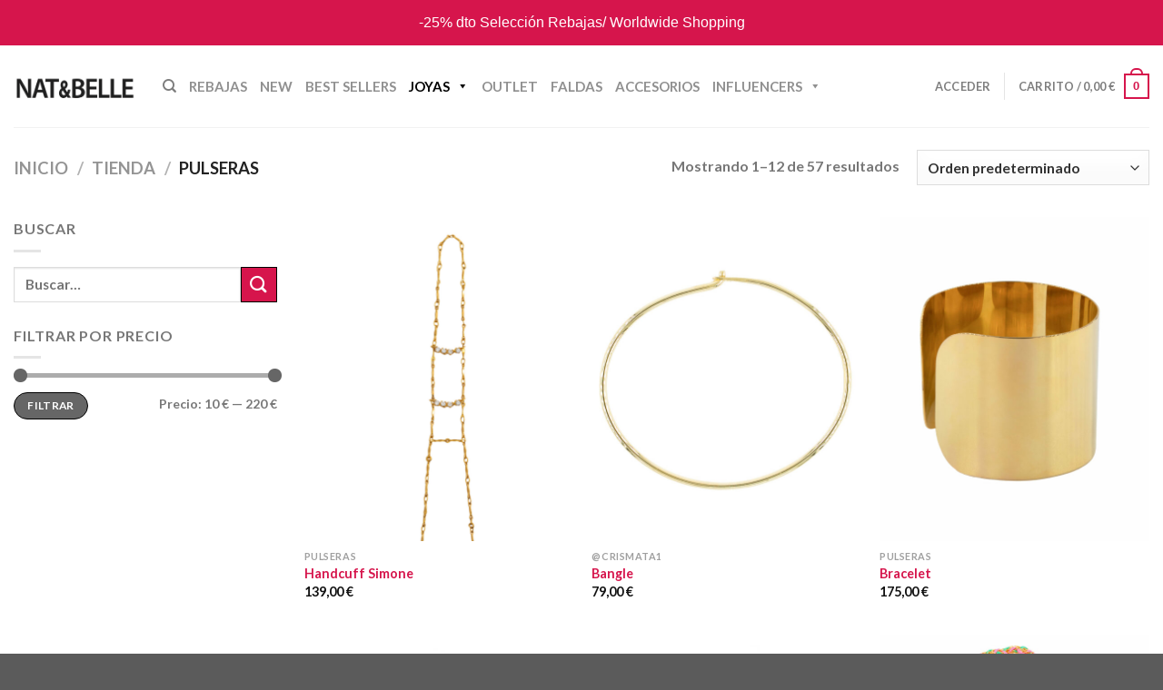

--- FILE ---
content_type: text/html; charset=UTF-8
request_url: https://natandbelle.com/categoria-producto/pulseras/
body_size: 44150
content:
<!DOCTYPE html>
<html lang="es-ES" class="loading-site no-js">
<head>
	<meta charset="UTF-8" />
	<link rel="profile" href="http://gmpg.org/xfn/11" />
	<link rel="pingback" href="https://natandbelle.com/xmlrpc.php" />

	<script>(function(html){html.className = html.className.replace(/\bno-js\b/,'js')})(document.documentElement);</script>
<title>Pulseras</title>
<meta name='robots' content='max-image-preview:large' />
	<style>img:is([sizes="auto" i], [sizes^="auto," i]) { contain-intrinsic-size: 3000px 1500px }</style>
	<meta name="viewport" content="width=device-width, initial-scale=1" /><!-- Start of Judge.me Core -->
<script data-cfasync='false' class='jdgm-settings-script'>window.jdgmSettings={"pagination":5,"disable_web_reviews":false,"badge_no_review_text":"Sin reseñas","badge_n_reviews_text":"{{ n }} reseña/reseñas","hide_badge_preview_if_no_reviews":false,"badge_hide_text":true,"enforce_center_preview_badge":false,"widget_title":"Reseñas de Clientes","widget_open_form_text":"Escribir una reseña","widget_close_form_text":"Cancelar reseña","widget_refresh_page_text":"Actualizar página","widget_summary_text":"Basado en {{ number_of_reviews }} reseña/reseñas","widget_no_review_text":"Sin reseñas","widget_name_field_text":"Nombre","widget_verified_name_field_text":"Nombre verificado (público)","widget_name_placeholder_text":"Ingrese su nombre (público)","widget_required_field_error_text":"Este campo es obligatorio.","widget_email_field_text":"Correo electrónico","widget_verified_email_field_text":"Correo electrónico verificado (privado, no puede ser editado)","widget_email_placeholder_text":"Ingrese su correo electrónico (privado)","widget_email_field_error_text":"Por favor ingrese un correo electrónico válido","widget_rating_field_text":"Calificación","widget_review_title_field_text":"Título de la Reseña","widget_review_title_placeholder_text":"Dele un título a su reseña","widget_review_body_field_text":"Reseña","widget_review_body_placeholder_text":"Escriba sus comentarios aquí","widget_pictures_field_text":"Imagen/Video (opcional)","widget_submit_review_text":"Enviar Reseña","widget_submit_verified_review_text":"Enviar reseña verificada","widget_submit_success_msg_with_auto_publish":"¡Gracias! Por favor actualice la página en unos momentos para ver su reseña. Puede eliminar o editar su reseña iniciando sesión en \u003ca href='https://judge.me/login' target='_blank' rel='nofollow noopener'\u003eJudge.me\u003c/a\u003e","widget_submit_success_msg_no_auto_publish":"¡Gracias! Su reseña será publicada apenas sea aprobada por el admin de la tienda. Puede eliminar o editar su reseña iniciando sesión en \u003ca href='https://judge.me/login' target='_blank' rel='nofollow noopener'\u003eJudge.me\u003c/a\u003e","widget_show_default_reviews_out_of_total_text":"Mostrando {{ n_reviews_shown }} de {{ n_reviews }} reseñas.","widget_show_all_link_text":"Mostrar todo","widget_show_less_link_text":"Mostrar menos","widget_author_said_text":"{{ reviewer_name }} dijo:","widget_days_text":"Hace {{ n }} día/días","widget_weeks_text":"Hace {{ n }} semana/semanas","widget_months_text":"Hace {{ n }} mes/meses","widget_years_text":"Hace {{ n }} año/años","widget_yesterday_text":"Ayer","widget_today_text":"Hoy","widget_replied_text":"\u003e\u003e {{ shop_name }} respondió:","widget_read_more_text":"Leer más","widget_rating_filter_see_all_text":"Ver todas las reseñas","widget_sorting_most_recent_text":"Más Recientes","widget_sorting_highest_rating_text":"Mejor Rating","widget_sorting_lowest_rating_text":"Peor Rating","widget_sorting_with_pictures_text":"Sólo Fotos","widget_sorting_most_helpful_text":"Más Útiles","widget_open_question_form_text":"Hacer una pregunta","widget_reviews_subtab_text":"Reseñas","widget_questions_subtab_text":"Preguntas","widget_question_label_text":"Pregunta","widget_answer_label_text":"Respuesta","widget_question_placeholder_text":"Escriba su pregunta aquí","widget_submit_question_text":"Enviar pregunta","widget_question_submit_success_text":"¡Gracias por su pregunta! Le notificaremos una vez haya sido contestada.","verified_badge_text":"Verificada","verified_badge_placement":"left-of-reviewer-name","widget_hide_border":false,"widget_social_share":true,"widget_thumb":false,"widget_review_location_show":false,"widget_location_format":"country_iso_code","all_reviews_include_out_of_store_products":true,"all_reviews_out_of_store_text":"(fuera de tienda)","all_reviews_product_name_prefix_text":"sobre","enable_review_pictures":true,"enable_question_anwser":false,"widget_product_reviews_subtab_text":"Reseñas de Producto","widget_shop_reviews_subtab_text":"Reseñas de Tienda","widget_sorting_pictures_first_text":"Fotos Primero","floating_tab_button_name":"★ Reseñas de Judge.me","floating_tab_title":"Deje que los clientes hablen por nosotros","floating_tab_url":"","floating_tab_url_enabled":false,"all_reviews_text_badge_text":"Los clientes nos califican {{ shop.metafields.judgeme.all_reviews_rating | round: 1 }}/5 según {{ shop.metafields.judgeme.all_reviews_count }} reseñas.","all_reviews_text_badge_text_branded_style":"{{ shop.metafields.judgeme.all_reviews_rating | round: 1 }} de 5 estrellas según {{ shop.metafields.judgeme.all_reviews_count }} reseñas","all_reviews_text_badge_url":"","featured_carousel_title":"Vuestras Opiniones","featured_carousel_count_text":"de {{ n }} reseñas","featured_carousel_url":"","featured_carousel_height":300,"featured_carousel_width":90,"featured_carousel_image_size":340,"verified_count_badge_url":"","picture_reminder_submit_button":"Subir fotos","enable_review_videos":true,"mute_video_by_default":true,"widget_sorting_videos_first_text":"Videos Primero","widget_review_pending_text":"Pendiente","featured_carousel_items_for_large_screen":4,"remove_microdata_snippet":false,"preview_badge_no_question_text":"Sin preguntas","preview_badge_n_question_text":"{{ number_of_questions }} pregunta/preguntas","widget_search_bar_placeholder":"Buscar reseñas","widget_sorting_verified_only_text":"Sólo verificadas","featured_carousel_more_reviews_button_text":"Read more reviews","featured_carousel_view_product_button_text":"View product","all_reviews_page_load_more_text":"Cargar más reseñas","widget_public_name_text":"mostrado públicamente como","default_reviewer_name_has_non_latin":true,"widget_reviewer_anonymous":"Anónimo","medals_widget_title":"Medallas de revisión de Judge.me","widget_invalid_yt_video_url_error_text":"No es una URL de video de YouTube","widget_max_length_field_error_text":"Introduzca no más de {0} caracteres.","widget_verified_by_shop_text":"Verificado por Shop","widget_ugc_title":"Hecho por nosotros, compartido por ti","widget_ugc_subtitle":"Etiquétanos para ver tu foto destacada en nuestra página","widget_ugc_primary_button_text":"Compra ahora","widget_ugc_secondary_button_text":"Carga más","widget_ugc_reviews_button_text":"Ver reseñas","widget_summary_average_rating_text":"{{ average_rating }} de 5","widget_media_grid_title":"Fotos y videos de clientes","widget_media_grid_see_more_text":"Ver más","widget_verified_by_judgeme_text":"Verificado por Judge.me","widget_verified_by_judgeme_text_in_store_medals":"Verified by Judge.me","widget_media_field_exceed_quantity_message":"Lo sentimos, solo podemos aceptar {{ max_media }} para una revisión.","widget_media_field_exceed_limit_message":"{{ file_name }} es demasiado grande, seleccione {{ media_type }} menos de {{ size_limit }}MB.","widget_review_submitted_text":"¡Reseña enviada!","widget_question_submitted_text":"¡Pregunta enviada!","widget_close_form_text_question":"Cancelar","widget_write_your_answer_here_text":"Escribe tu respuesta aquí","widget_show_collected_by_judgeme":false,"widget_collected_by_judgeme_text":"recogidos por Judge.me","widget_load_more_text":"Carga más","widget_full_review_text":"Revision completa","widget_read_more_reviews_text":"Leer más reseñas","widget_read_questions_text":"Leer preguntas","widget_questions_and_answers_text":"preguntas y respuestas","widget_verified_by_text":"Verificada por","widget_number_of_reviews_text":"{{ number_of_reviews }} reseñas","widget_back_button_text":"Atrás","widget_next_button_text":"Próximo","widget_custom_forms_filter_button":"Filtros","custom_forms_style":"vertical","how_reviews_are_collected":"¿Cómo se recopilan las reseñas?","widget_gdpr_statement":"Cómo utilizamos sus datos: sólo nos pondremos en contacto con usted en relación con la reseña que ha dejado, y sólo si es necesario. al enviar su reseña, usted acepta los \u003ca href='https://judge.me/terms' target='_blank' rel='nofollow noopener'\u003etérminos y condiciones\u003c/a\u003e y \u003ca href='https://judge.me/privacy' target='_blank' rel='nofollow noopener'\u003epolítica de privacidad\u003c/a\u003e y políticas de \u003ca href='https://judge.me/content-policy' target='_blank' rel='nofollow noopener'\u003econtent\u003c/a\u003e de Judge.me.","platform":"woocommerce","branding_url":"https://judge.me/reviews","branding_text":"Powered by Judge.me","locale":"en","reply_name":"Nat\u0026amp;Belle","widget_version":"2.1","footer":true,"autopublish":true,"review_dates":true,"enable_custom_form":false,"can_be_branded":true};</script> <style class='jdgm-settings-style'>.jdgm-xx{left:0}.jdgm-prev-badge__text{display:none !important}.jdgm-author-all-initials{display:none !important}.jdgm-author-last-initial{display:none !important}.jdgm-rev-widg__title{visibility:hidden}.jdgm-rev-widg__summary-text{visibility:hidden}.jdgm-prev-badge__text{visibility:hidden}.jdgm-rev__replier:before{content:'natandbelle.com'}.jdgm-rev__prod-link-prefix:before{content:'sobre'}.jdgm-rev__out-of-store-text:before{content:'(fuera de tienda)'}@media only screen and (min-width: 768px){.jdgm-rev__pics .jdgm-rev_all-rev-page-picture-separator,.jdgm-rev__pics .jdgm-rev__product-picture{display:none}}@media only screen and (max-width: 768px){.jdgm-rev__pics .jdgm-rev_all-rev-page-picture-separator,.jdgm-rev__pics .jdgm-rev__product-picture{display:none}}
</style><style class='jdgm-miracle-styles'>
  @-webkit-keyframes jdgm-spin{0%{-webkit-transform:rotate(0deg);-ms-transform:rotate(0deg);transform:rotate(0deg)}100%{-webkit-transform:rotate(359deg);-ms-transform:rotate(359deg);transform:rotate(359deg)}}@keyframes jdgm-spin{0%{-webkit-transform:rotate(0deg);-ms-transform:rotate(0deg);transform:rotate(0deg)}100%{-webkit-transform:rotate(359deg);-ms-transform:rotate(359deg);transform:rotate(359deg)}}@font-face{font-family:'JudgemeStar';src:url("[data-uri]") format("woff");font-weight:normal;font-style:normal}.jdgm-star{font-family:'JudgemeStar';display:inline !important;text-decoration:none !important;padding:0 4px 0 0 !important;margin:0 !important;font-weight:bold;opacity:1;-webkit-font-smoothing:antialiased;-moz-osx-font-smoothing:grayscale}.jdgm-star:hover{opacity:1}.jdgm-star:last-of-type{padding:0 !important}.jdgm-star.jdgm--on:before{content:"\e000"}.jdgm-star.jdgm--off:before{content:"\e001"}.jdgm-star.jdgm--half:before{content:"\e002"}.jdgm-widget *{margin:0;line-height:1.4;-webkit-box-sizing:border-box;-moz-box-sizing:border-box;box-sizing:border-box;-webkit-overflow-scrolling:touch}.jdgm-hidden{display:none !important;visibility:hidden !important}.jdgm-temp-hidden{display:none}.jdgm-spinner{width:40px;height:40px;margin:auto;border-radius:50%;border-top:2px solid #eee;border-right:2px solid #eee;border-bottom:2px solid #eee;border-left:2px solid #ccc;-webkit-animation:jdgm-spin 0.8s infinite linear;animation:jdgm-spin 0.8s infinite linear}.jdgm-prev-badge{display:block !important}

</style>

<script data-cfasync='false' class='jdgm-script'>
!function(e){window.jdgm=window.jdgm||{},jdgm.CDN_HOST="https://cdn.judge.me/",
jdgm.docReady=function(d){(e.attachEvent?"complete"===e.readyState:"loading"!==e.readyState)?
setTimeout(d,0):e.addEventListener("DOMContentLoaded",d)},jdgm.loadCSS=function(d,t,o,a){
!o&&jdgm.loadCSS.requestedUrls.indexOf(d)>=0||(jdgm.loadCSS.requestedUrls.push(d),
(a=e.createElement("link")).rel="stylesheet",a.class="jdgm-stylesheet",a.media="nope!",
a.href=d,a.onload=function(){this.media="all",t&&setTimeout(t)},e.body.appendChild(a))},
jdgm.loadCSS.requestedUrls=[],jdgm.docReady(function(){(window.jdgmLoadCSS||e.querySelectorAll(
".jdgm-widget, .jdgm-all-reviews-page").length>0)&&(jdgmSettings.widget_load_with_code_splitting?
parseFloat(jdgmSettings.widget_version)>=3?jdgm.loadCSS(jdgm.CDN_HOST+"widget_v3/base.css"):
jdgm.loadCSS(jdgm.CDN_HOST+"widget/base.css"):jdgm.loadCSS(jdgm.CDN_HOST+"shopify_v2.css"))})}(document);
</script>
<script async data-cfasync="false" type="text/javascript" src="https://cdn.judge.me/loader.js"></script>
<noscript><link rel="stylesheet" type="text/css" media="all" href="https://cdn.judge.me/shopify_v2.css"></noscript>
<!-- End of Judge.me Core -->
<link rel='dns-prefetch' href='//static.klaviyo.com' />
<link rel='dns-prefetch' href='//www.googletagmanager.com' />
<link rel='dns-prefetch' href='//js.klarna.com' />
<link rel='dns-prefetch' href='//cdn.jsdelivr.net' />
<link rel='dns-prefetch' href='//use.fontawesome.com' />
<link rel='prefetch' href='https://natandbelle.com/wp-content/themes/flatsome/assets/js/flatsome.js?ver=43f05e0ca79aa585a6aa' />
<link rel='prefetch' href='https://natandbelle.com/wp-content/themes/flatsome/assets/js/chunk.slider.js?ver=3.17.7' />
<link rel='prefetch' href='https://natandbelle.com/wp-content/themes/flatsome/assets/js/chunk.popups.js?ver=3.17.7' />
<link rel='prefetch' href='https://natandbelle.com/wp-content/themes/flatsome/assets/js/chunk.tooltips.js?ver=3.17.7' />
<link rel='prefetch' href='https://natandbelle.com/wp-content/themes/flatsome/assets/js/woocommerce.js?ver=1a392523165907adee6a' />
<link rel="alternate" type="application/rss+xml" title=" &raquo; Feed" href="https://natandbelle.com/feed/" />
<link rel="alternate" type="application/rss+xml" title=" &raquo; Feed de los comentarios" href="https://natandbelle.com/comments/feed/" />
<link rel="alternate" type="application/rss+xml" title=" &raquo; Pulseras Categoría Feed" href="https://natandbelle.com/categoria-producto/pulseras/feed/" />
<script type="text/javascript">
/* <![CDATA[ */
window._wpemojiSettings = {"baseUrl":"https:\/\/s.w.org\/images\/core\/emoji\/15.0.3\/72x72\/","ext":".png","svgUrl":"https:\/\/s.w.org\/images\/core\/emoji\/15.0.3\/svg\/","svgExt":".svg","source":{"wpemoji":"https:\/\/natandbelle.com\/wp-includes\/js\/wp-emoji.js?ver=6.7.1","twemoji":"https:\/\/natandbelle.com\/wp-includes\/js\/twemoji.js?ver=6.7.1"}};
/**
 * @output wp-includes/js/wp-emoji-loader.js
 */

/**
 * Emoji Settings as exported in PHP via _print_emoji_detection_script().
 * @typedef WPEmojiSettings
 * @type {object}
 * @property {?object} source
 * @property {?string} source.concatemoji
 * @property {?string} source.twemoji
 * @property {?string} source.wpemoji
 * @property {?boolean} DOMReady
 * @property {?Function} readyCallback
 */

/**
 * Support tests.
 * @typedef SupportTests
 * @type {object}
 * @property {?boolean} flag
 * @property {?boolean} emoji
 */

/**
 * IIFE to detect emoji support and load Twemoji if needed.
 *
 * @param {Window} window
 * @param {Document} document
 * @param {WPEmojiSettings} settings
 */
( function wpEmojiLoader( window, document, settings ) {
	if ( typeof Promise === 'undefined' ) {
		return;
	}

	var sessionStorageKey = 'wpEmojiSettingsSupports';
	var tests = [ 'flag', 'emoji' ];

	/**
	 * Checks whether the browser supports offloading to a Worker.
	 *
	 * @since 6.3.0
	 *
	 * @private
	 *
	 * @returns {boolean}
	 */
	function supportsWorkerOffloading() {
		return (
			typeof Worker !== 'undefined' &&
			typeof OffscreenCanvas !== 'undefined' &&
			typeof URL !== 'undefined' &&
			URL.createObjectURL &&
			typeof Blob !== 'undefined'
		);
	}

	/**
	 * @typedef SessionSupportTests
	 * @type {object}
	 * @property {number} timestamp
	 * @property {SupportTests} supportTests
	 */

	/**
	 * Get support tests from session.
	 *
	 * @since 6.3.0
	 *
	 * @private
	 *
	 * @returns {?SupportTests} Support tests, or null if not set or older than 1 week.
	 */
	function getSessionSupportTests() {
		try {
			/** @type {SessionSupportTests} */
			var item = JSON.parse(
				sessionStorage.getItem( sessionStorageKey )
			);
			if (
				typeof item === 'object' &&
				typeof item.timestamp === 'number' &&
				new Date().valueOf() < item.timestamp + 604800 && // Note: Number is a week in seconds.
				typeof item.supportTests === 'object'
			) {
				return item.supportTests;
			}
		} catch ( e ) {}
		return null;
	}

	/**
	 * Persist the supports in session storage.
	 *
	 * @since 6.3.0
	 *
	 * @private
	 *
	 * @param {SupportTests} supportTests Support tests.
	 */
	function setSessionSupportTests( supportTests ) {
		try {
			/** @type {SessionSupportTests} */
			var item = {
				supportTests: supportTests,
				timestamp: new Date().valueOf()
			};

			sessionStorage.setItem(
				sessionStorageKey,
				JSON.stringify( item )
			);
		} catch ( e ) {}
	}

	/**
	 * Checks if two sets of Emoji characters render the same visually.
	 *
	 * This function may be serialized to run in a Worker. Therefore, it cannot refer to variables from the containing
	 * scope. Everything must be passed by parameters.
	 *
	 * @since 4.9.0
	 *
	 * @private
	 *
	 * @param {CanvasRenderingContext2D} context 2D Context.
	 * @param {string} set1 Set of Emoji to test.
	 * @param {string} set2 Set of Emoji to test.
	 *
	 * @return {boolean} True if the two sets render the same.
	 */
	function emojiSetsRenderIdentically( context, set1, set2 ) {
		// Cleanup from previous test.
		context.clearRect( 0, 0, context.canvas.width, context.canvas.height );
		context.fillText( set1, 0, 0 );
		var rendered1 = new Uint32Array(
			context.getImageData(
				0,
				0,
				context.canvas.width,
				context.canvas.height
			).data
		);

		// Cleanup from previous test.
		context.clearRect( 0, 0, context.canvas.width, context.canvas.height );
		context.fillText( set2, 0, 0 );
		var rendered2 = new Uint32Array(
			context.getImageData(
				0,
				0,
				context.canvas.width,
				context.canvas.height
			).data
		);

		return rendered1.every( function ( rendered2Data, index ) {
			return rendered2Data === rendered2[ index ];
		} );
	}

	/**
	 * Determines if the browser properly renders Emoji that Twemoji can supplement.
	 *
	 * This function may be serialized to run in a Worker. Therefore, it cannot refer to variables from the containing
	 * scope. Everything must be passed by parameters.
	 *
	 * @since 4.2.0
	 *
	 * @private
	 *
	 * @param {CanvasRenderingContext2D} context 2D Context.
	 * @param {string} type Whether to test for support of "flag" or "emoji".
	 * @param {Function} emojiSetsRenderIdentically Reference to emojiSetsRenderIdentically function, needed due to minification.
	 *
	 * @return {boolean} True if the browser can render emoji, false if it cannot.
	 */
	function browserSupportsEmoji( context, type, emojiSetsRenderIdentically ) {
		var isIdentical;

		switch ( type ) {
			case 'flag':
				/*
				 * Test for Transgender flag compatibility. Added in Unicode 13.
				 *
				 * To test for support, we try to render it, and compare the rendering to how it would look if
				 * the browser doesn't render it correctly (white flag emoji + transgender symbol).
				 */
				isIdentical = emojiSetsRenderIdentically(
					context,
					'\uD83C\uDFF3\uFE0F\u200D\u26A7\uFE0F', // as a zero-width joiner sequence
					'\uD83C\uDFF3\uFE0F\u200B\u26A7\uFE0F' // separated by a zero-width space
				);

				if ( isIdentical ) {
					return false;
				}

				/*
				 * Test for UN flag compatibility. This is the least supported of the letter locale flags,
				 * so gives us an easy test for full support.
				 *
				 * To test for support, we try to render it, and compare the rendering to how it would look if
				 * the browser doesn't render it correctly ([U] + [N]).
				 */
				isIdentical = emojiSetsRenderIdentically(
					context,
					'\uD83C\uDDFA\uD83C\uDDF3', // as the sequence of two code points
					'\uD83C\uDDFA\u200B\uD83C\uDDF3' // as the two code points separated by a zero-width space
				);

				if ( isIdentical ) {
					return false;
				}

				/*
				 * Test for English flag compatibility. England is a country in the United Kingdom, it
				 * does not have a two letter locale code but rather a five letter sub-division code.
				 *
				 * To test for support, we try to render it, and compare the rendering to how it would look if
				 * the browser doesn't render it correctly (black flag emoji + [G] + [B] + [E] + [N] + [G]).
				 */
				isIdentical = emojiSetsRenderIdentically(
					context,
					// as the flag sequence
					'\uD83C\uDFF4\uDB40\uDC67\uDB40\uDC62\uDB40\uDC65\uDB40\uDC6E\uDB40\uDC67\uDB40\uDC7F',
					// with each code point separated by a zero-width space
					'\uD83C\uDFF4\u200B\uDB40\uDC67\u200B\uDB40\uDC62\u200B\uDB40\uDC65\u200B\uDB40\uDC6E\u200B\uDB40\uDC67\u200B\uDB40\uDC7F'
				);

				return ! isIdentical;
			case 'emoji':
				/*
				 * Four and twenty blackbirds baked in a pie.
				 *
				 * To test for Emoji 15.0 support, try to render a new emoji: Blackbird.
				 *
				 * The Blackbird is a ZWJ sequence combining 🐦 Bird and ⬛ large black square.,
				 *
				 * 0x1F426 (\uD83D\uDC26) == Bird
				 * 0x200D == Zero-Width Joiner (ZWJ) that links the code points for the new emoji or
				 * 0x200B == Zero-Width Space (ZWS) that is rendered for clients not supporting the new emoji.
				 * 0x2B1B == Large Black Square
				 *
				 * When updating this test for future Emoji releases, ensure that individual emoji that make up the
				 * sequence come from older emoji standards.
				 */
				isIdentical = emojiSetsRenderIdentically(
					context,
					'\uD83D\uDC26\u200D\u2B1B', // as the zero-width joiner sequence
					'\uD83D\uDC26\u200B\u2B1B' // separated by a zero-width space
				);

				return ! isIdentical;
		}

		return false;
	}

	/**
	 * Checks emoji support tests.
	 *
	 * This function may be serialized to run in a Worker. Therefore, it cannot refer to variables from the containing
	 * scope. Everything must be passed by parameters.
	 *
	 * @since 6.3.0
	 *
	 * @private
	 *
	 * @param {string[]} tests Tests.
	 * @param {Function} browserSupportsEmoji Reference to browserSupportsEmoji function, needed due to minification.
	 * @param {Function} emojiSetsRenderIdentically Reference to emojiSetsRenderIdentically function, needed due to minification.
	 *
	 * @return {SupportTests} Support tests.
	 */
	function testEmojiSupports( tests, browserSupportsEmoji, emojiSetsRenderIdentically ) {
		var canvas;
		if (
			typeof WorkerGlobalScope !== 'undefined' &&
			self instanceof WorkerGlobalScope
		) {
			canvas = new OffscreenCanvas( 300, 150 ); // Dimensions are default for HTMLCanvasElement.
		} else {
			canvas = document.createElement( 'canvas' );
		}

		var context = canvas.getContext( '2d', { willReadFrequently: true } );

		/*
		 * Chrome on OS X added native emoji rendering in M41. Unfortunately,
		 * it doesn't work when the font is bolder than 500 weight. So, we
		 * check for bold rendering support to avoid invisible emoji in Chrome.
		 */
		context.textBaseline = 'top';
		context.font = '600 32px Arial';

		var supports = {};
		tests.forEach( function ( test ) {
			supports[ test ] = browserSupportsEmoji( context, test, emojiSetsRenderIdentically );
		} );
		return supports;
	}

	/**
	 * Adds a script to the head of the document.
	 *
	 * @ignore
	 *
	 * @since 4.2.0
	 *
	 * @param {string} src The url where the script is located.
	 *
	 * @return {void}
	 */
	function addScript( src ) {
		var script = document.createElement( 'script' );
		script.src = src;
		script.defer = true;
		document.head.appendChild( script );
	}

	settings.supports = {
		everything: true,
		everythingExceptFlag: true
	};

	// Create a promise for DOMContentLoaded since the worker logic may finish after the event has fired.
	var domReadyPromise = new Promise( function ( resolve ) {
		document.addEventListener( 'DOMContentLoaded', resolve, {
			once: true
		} );
	} );

	// Obtain the emoji support from the browser, asynchronously when possible.
	new Promise( function ( resolve ) {
		var supportTests = getSessionSupportTests();
		if ( supportTests ) {
			resolve( supportTests );
			return;
		}

		if ( supportsWorkerOffloading() ) {
			try {
				// Note that the functions are being passed as arguments due to minification.
				var workerScript =
					'postMessage(' +
					testEmojiSupports.toString() +
					'(' +
					[
						JSON.stringify( tests ),
						browserSupportsEmoji.toString(),
						emojiSetsRenderIdentically.toString()
					].join( ',' ) +
					'));';
				var blob = new Blob( [ workerScript ], {
					type: 'text/javascript'
				} );
				var worker = new Worker( URL.createObjectURL( blob ), { name: 'wpTestEmojiSupports' } );
				worker.onmessage = function ( event ) {
					supportTests = event.data;
					setSessionSupportTests( supportTests );
					worker.terminate();
					resolve( supportTests );
				};
				return;
			} catch ( e ) {}
		}

		supportTests = testEmojiSupports( tests, browserSupportsEmoji, emojiSetsRenderIdentically );
		setSessionSupportTests( supportTests );
		resolve( supportTests );
	} )
		// Once the browser emoji support has been obtained from the session, finalize the settings.
		.then( function ( supportTests ) {
			/*
			 * Tests the browser support for flag emojis and other emojis, and adjusts the
			 * support settings accordingly.
			 */
			for ( var test in supportTests ) {
				settings.supports[ test ] = supportTests[ test ];

				settings.supports.everything =
					settings.supports.everything && settings.supports[ test ];

				if ( 'flag' !== test ) {
					settings.supports.everythingExceptFlag =
						settings.supports.everythingExceptFlag &&
						settings.supports[ test ];
				}
			}

			settings.supports.everythingExceptFlag =
				settings.supports.everythingExceptFlag &&
				! settings.supports.flag;

			// Sets DOMReady to false and assigns a ready function to settings.
			settings.DOMReady = false;
			settings.readyCallback = function () {
				settings.DOMReady = true;
			};
		} )
		.then( function () {
			return domReadyPromise;
		} )
		.then( function () {
			// When the browser can not render everything we need to load a polyfill.
			if ( ! settings.supports.everything ) {
				settings.readyCallback();

				var src = settings.source || {};

				if ( src.concatemoji ) {
					addScript( src.concatemoji );
				} else if ( src.wpemoji && src.twemoji ) {
					addScript( src.twemoji );
					addScript( src.wpemoji );
				}
			}
		} );
} )( window, document, window._wpemojiSettings );

/* ]]> */
</script>
<link rel='stylesheet' id='wdp_cart-summary-css' href='https://natandbelle.com/wp-content/plugins/advanced-dynamic-pricing-for-woocommerce/BaseVersion/assets/css/cart-summary.css?ver=4.9.3' type='text/css' media='all' />
<style id='wp-emoji-styles-inline-css' type='text/css'>

	img.wp-smiley, img.emoji {
		display: inline !important;
		border: none !important;
		box-shadow: none !important;
		height: 1em !important;
		width: 1em !important;
		margin: 0 0.07em !important;
		vertical-align: -0.1em !important;
		background: none !important;
		padding: 0 !important;
	}
</style>
<style id='wp-block-library-inline-css' type='text/css'>
:root{
  --wp-admin-theme-color:#007cba;
  --wp-admin-theme-color--rgb:0, 124, 186;
  --wp-admin-theme-color-darker-10:#006ba1;
  --wp-admin-theme-color-darker-10--rgb:0, 107, 161;
  --wp-admin-theme-color-darker-20:#005a87;
  --wp-admin-theme-color-darker-20--rgb:0, 90, 135;
  --wp-admin-border-width-focus:2px;
  --wp-block-synced-color:#7a00df;
  --wp-block-synced-color--rgb:122, 0, 223;
  --wp-bound-block-color:var(--wp-block-synced-color);
}
@media (min-resolution:192dpi){
  :root{
    --wp-admin-border-width-focus:1.5px;
  }
}
.wp-element-button{
  cursor:pointer;
}

:root{
  --wp--preset--font-size--normal:16px;
  --wp--preset--font-size--huge:42px;
}
:root .has-very-light-gray-background-color{
  background-color:#eee;
}
:root .has-very-dark-gray-background-color{
  background-color:#313131;
}
:root .has-very-light-gray-color{
  color:#eee;
}
:root .has-very-dark-gray-color{
  color:#313131;
}
:root .has-vivid-green-cyan-to-vivid-cyan-blue-gradient-background{
  background:linear-gradient(135deg, #00d084, #0693e3);
}
:root .has-purple-crush-gradient-background{
  background:linear-gradient(135deg, #34e2e4, #4721fb 50%, #ab1dfe);
}
:root .has-hazy-dawn-gradient-background{
  background:linear-gradient(135deg, #faaca8, #dad0ec);
}
:root .has-subdued-olive-gradient-background{
  background:linear-gradient(135deg, #fafae1, #67a671);
}
:root .has-atomic-cream-gradient-background{
  background:linear-gradient(135deg, #fdd79a, #004a59);
}
:root .has-nightshade-gradient-background{
  background:linear-gradient(135deg, #330968, #31cdcf);
}
:root .has-midnight-gradient-background{
  background:linear-gradient(135deg, #020381, #2874fc);
}

.has-regular-font-size{
  font-size:1em;
}

.has-larger-font-size{
  font-size:2.625em;
}

.has-normal-font-size{
  font-size:var(--wp--preset--font-size--normal);
}

.has-huge-font-size{
  font-size:var(--wp--preset--font-size--huge);
}

.has-text-align-center{
  text-align:center;
}

.has-text-align-left{
  text-align:left;
}

.has-text-align-right{
  text-align:right;
}

#end-resizable-editor-section{
  display:none;
}

.aligncenter{
  clear:both;
}

.items-justified-left{
  justify-content:flex-start;
}

.items-justified-center{
  justify-content:center;
}

.items-justified-right{
  justify-content:flex-end;
}

.items-justified-space-between{
  justify-content:space-between;
}

.screen-reader-text{
  border:0;
  clip:rect(1px, 1px, 1px, 1px);
  clip-path:inset(50%);
  height:1px;
  margin:-1px;
  overflow:hidden;
  padding:0;
  position:absolute;
  width:1px;
  word-wrap:normal !important;
}

.screen-reader-text:focus{
  background-color:#ddd;
  clip:auto !important;
  clip-path:none;
  color:#444;
  display:block;
  font-size:1em;
  height:auto;
  left:5px;
  line-height:normal;
  padding:15px 23px 14px;
  text-decoration:none;
  top:5px;
  width:auto;
  z-index:100000;
}
html :where(.has-border-color){
  border-style:solid;
}

html :where([style*=border-top-color]){
  border-top-style:solid;
}

html :where([style*=border-right-color]){
  border-right-style:solid;
}

html :where([style*=border-bottom-color]){
  border-bottom-style:solid;
}

html :where([style*=border-left-color]){
  border-left-style:solid;
}

html :where([style*=border-width]){
  border-style:solid;
}

html :where([style*=border-top-width]){
  border-top-style:solid;
}

html :where([style*=border-right-width]){
  border-right-style:solid;
}

html :where([style*=border-bottom-width]){
  border-bottom-style:solid;
}

html :where([style*=border-left-width]){
  border-left-style:solid;
}
html :where(img[class*=wp-image-]){
  height:auto;
  max-width:100%;
}
:where(figure){
  margin:0 0 1em;
}

html :where(.is-position-sticky){
  --wp-admin--admin-bar--position-offset:var(--wp-admin--admin-bar--height, 0px);
}

@media screen and (max-width:600px){
  html :where(.is-position-sticky){
    --wp-admin--admin-bar--position-offset:0px;
  }
}
</style>
<link rel='stylesheet' id='cr-frontend-css-css' href='https://natandbelle.com/wp-content/plugins/customer-reviews-woocommerce/css/frontend.css?ver=5.90.0' type='text/css' media='all' />
<style id='classic-theme-styles-inline-css' type='text/css'>
/**
 * These rules are needed for backwards compatibility.
 * They should match the button element rules in the base theme.json file.
 */
.wp-block-button__link {
	color: #ffffff;
	background-color: #32373c;
	border-radius: 9999px; /* 100% causes an oval, but any explicit but really high value retains the pill shape. */

	/* This needs a low specificity so it won't override the rules from the button element if defined in theme.json. */
	box-shadow: none;
	text-decoration: none;

	/* The extra 2px are added to size solids the same as the outline versions.*/
	padding: calc(0.667em + 2px) calc(1.333em + 2px);

	font-size: 1.125em;
}

.wp-block-file__button {
	background: #32373c;
	color: #ffffff;
	text-decoration: none;
}

</style>
<link rel='stylesheet' id='wapf-frontend-css-css' href='https://natandbelle.com/wp-content/plugins/advanced-product-fields-for-woocommerce/assets/css/frontend.min.css?ver=1.6.12' type='text/css' media='all' />
<link rel='stylesheet' id='upsell-order-bump-offer-for-woocommercerecommendated_popup-css' href='https://natandbelle.com/wp-content/plugins/upsell-order-bump-offer-for-woocommerce/public/css/wps-recommendation-popup.css?ver=3.0.5' type='text/css' media='all' />
<link rel='stylesheet' id='upsell-order-bump-offer-for-woocommerceone-click-front-css' href='https://natandbelle.com/wp-content/plugins/upsell-order-bump-offer-for-woocommerce/public/css/woocommerce_one_click_upsell_funnel_pro-public.css?ver=3.0.5' type='text/css' media='all' />
<style id='woocommerce-inline-inline-css' type='text/css'>
.woocommerce form .form-row .required { visibility: visible; }
</style>
<link rel='stylesheet' id='megamenu-css' href='https://natandbelle.com/wp-content/uploads/maxmegamenu/style_es_es.css?ver=986626' type='text/css' media='all' />
<link rel='stylesheet' id='dashicons-css' href='https://natandbelle.com/wp-includes/css/dashicons.css?ver=6.7.1' type='text/css' media='all' />
<link rel='stylesheet' id='brands-styles-css' href='https://natandbelle.com/wp-content/plugins/woocommerce/assets/css/brands.css?ver=10.0.4' type='text/css' media='all' />
<link rel='stylesheet' id='wcml-dropdown-0-css' href='//natandbelle.com/wp-content/plugins/woocommerce-multilingual/templates/currency-switchers/legacy-dropdown/style.css?ver=5.5.1' type='text/css' media='all' />
<link rel='stylesheet' id='font-awesome-official-css' href='https://use.fontawesome.com/releases/v5.15.3/css/all.css' type='text/css' media='all' integrity="sha384-SZXxX4whJ79/gErwcOYf+zWLeJdY/qpuqC4cAa9rOGUstPomtqpuNWT9wdPEn2fk" crossorigin="anonymous" />
<link rel='stylesheet' id='easy-notification-bar-css' href='https://natandbelle.com/wp-content/plugins/easy-notification-bar/assets/css/front.css?ver=1.6' type='text/css' media='all' />
<style id='easy-notification-bar-inline-css' type='text/css'>
.easy-notification-bar{background:#d6154c;}
</style>
<link rel='stylesheet' id='woocommerce-nyp-css' href='https://natandbelle.com/wp-content/plugins/woocommerce-name-your-price/assets/css/frontend/name-your-price.css?ver=3.5.8' type='text/css' media='all' />
<link rel='stylesheet' id='flatsome-main-css' href='https://natandbelle.com/wp-content/themes/flatsome/assets/css/flatsome.css?ver=3.17.7' type='text/css' media='all' />
<style id='flatsome-main-inline-css' type='text/css'>
@font-face {
				font-family: "fl-icons";
				font-display: block;
				src: url(https://natandbelle.com/wp-content/themes/flatsome/assets/css/icons/fl-icons.eot?v=3.17.7);
				src:
					url(https://natandbelle.com/wp-content/themes/flatsome/assets/css/icons/fl-icons.eot#iefix?v=3.17.7) format("embedded-opentype"),
					url(https://natandbelle.com/wp-content/themes/flatsome/assets/css/icons/fl-icons.woff2?v=3.17.7) format("woff2"),
					url(https://natandbelle.com/wp-content/themes/flatsome/assets/css/icons/fl-icons.ttf?v=3.17.7) format("truetype"),
					url(https://natandbelle.com/wp-content/themes/flatsome/assets/css/icons/fl-icons.woff?v=3.17.7) format("woff"),
					url(https://natandbelle.com/wp-content/themes/flatsome/assets/css/icons/fl-icons.svg?v=3.17.7#fl-icons) format("svg");
			}
</style>
<link rel='stylesheet' id='flatsome-shop-css' href='https://natandbelle.com/wp-content/themes/flatsome/assets/css/flatsome-shop.css?ver=3.17.7' type='text/css' media='all' />
<link rel='stylesheet' id='flatsome-style-css' href='https://natandbelle.com/wp-content/themes/flatsome/style.css?ver=3.17.7' type='text/css' media='all' />
<link rel='stylesheet' id='font-awesome-official-v4shim-css' href='https://use.fontawesome.com/releases/v5.15.3/css/v4-shims.css' type='text/css' media='all' integrity="sha384-C2B+KlPW+WkR0Ld9loR1x3cXp7asA0iGVodhCoJ4hwrWm/d9qKS59BGisq+2Y0/D" crossorigin="anonymous" />
<style id='font-awesome-official-v4shim-inline-css' type='text/css'>
@font-face {
font-family: "FontAwesome";
font-display: block;
src: url("https://use.fontawesome.com/releases/v5.15.3/webfonts/fa-brands-400.eot"),
		url("https://use.fontawesome.com/releases/v5.15.3/webfonts/fa-brands-400.eot?#iefix") format("embedded-opentype"),
		url("https://use.fontawesome.com/releases/v5.15.3/webfonts/fa-brands-400.woff2") format("woff2"),
		url("https://use.fontawesome.com/releases/v5.15.3/webfonts/fa-brands-400.woff") format("woff"),
		url("https://use.fontawesome.com/releases/v5.15.3/webfonts/fa-brands-400.ttf") format("truetype"),
		url("https://use.fontawesome.com/releases/v5.15.3/webfonts/fa-brands-400.svg#fontawesome") format("svg");
}

@font-face {
font-family: "FontAwesome";
font-display: block;
src: url("https://use.fontawesome.com/releases/v5.15.3/webfonts/fa-solid-900.eot"),
		url("https://use.fontawesome.com/releases/v5.15.3/webfonts/fa-solid-900.eot?#iefix") format("embedded-opentype"),
		url("https://use.fontawesome.com/releases/v5.15.3/webfonts/fa-solid-900.woff2") format("woff2"),
		url("https://use.fontawesome.com/releases/v5.15.3/webfonts/fa-solid-900.woff") format("woff"),
		url("https://use.fontawesome.com/releases/v5.15.3/webfonts/fa-solid-900.ttf") format("truetype"),
		url("https://use.fontawesome.com/releases/v5.15.3/webfonts/fa-solid-900.svg#fontawesome") format("svg");
}

@font-face {
font-family: "FontAwesome";
font-display: block;
src: url("https://use.fontawesome.com/releases/v5.15.3/webfonts/fa-regular-400.eot"),
		url("https://use.fontawesome.com/releases/v5.15.3/webfonts/fa-regular-400.eot?#iefix") format("embedded-opentype"),
		url("https://use.fontawesome.com/releases/v5.15.3/webfonts/fa-regular-400.woff2") format("woff2"),
		url("https://use.fontawesome.com/releases/v5.15.3/webfonts/fa-regular-400.woff") format("woff"),
		url("https://use.fontawesome.com/releases/v5.15.3/webfonts/fa-regular-400.ttf") format("truetype"),
		url("https://use.fontawesome.com/releases/v5.15.3/webfonts/fa-regular-400.svg#fontawesome") format("svg");
unicode-range: U+F004-F005,U+F007,U+F017,U+F022,U+F024,U+F02E,U+F03E,U+F044,U+F057-F059,U+F06E,U+F070,U+F075,U+F07B-F07C,U+F080,U+F086,U+F089,U+F094,U+F09D,U+F0A0,U+F0A4-F0A7,U+F0C5,U+F0C7-F0C8,U+F0E0,U+F0EB,U+F0F3,U+F0F8,U+F0FE,U+F111,U+F118-F11A,U+F11C,U+F133,U+F144,U+F146,U+F14A,U+F14D-F14E,U+F150-F152,U+F15B-F15C,U+F164-F165,U+F185-F186,U+F191-F192,U+F1AD,U+F1C1-F1C9,U+F1CD,U+F1D8,U+F1E3,U+F1EA,U+F1F6,U+F1F9,U+F20A,U+F247-F249,U+F24D,U+F254-F25B,U+F25D,U+F267,U+F271-F274,U+F279,U+F28B,U+F28D,U+F2B5-F2B6,U+F2B9,U+F2BB,U+F2BD,U+F2C1-F2C2,U+F2D0,U+F2D2,U+F2DC,U+F2ED,U+F328,U+F358-F35B,U+F3A5,U+F3D1,U+F410,U+F4AD;
}
</style>
<link rel='stylesheet' id='wdp_pricing-table-css' href='https://natandbelle.com/wp-content/plugins/advanced-dynamic-pricing-for-woocommerce/BaseVersion/assets/css/pricing-table.css?ver=4.9.3' type='text/css' media='all' />
<link rel='stylesheet' id='wdp_deals-table-css' href='https://natandbelle.com/wp-content/plugins/advanced-dynamic-pricing-for-woocommerce/BaseVersion/assets/css/deals-table.css?ver=4.9.3' type='text/css' media='all' />
<!--n2css--><!--n2js--><script type="text/javascript" id="woocommerce-google-analytics-integration-gtag-js-after">
/* <![CDATA[ */
/* Google Analytics for WooCommerce (gtag.js) */
					window.dataLayer = window.dataLayer || [];
					function gtag(){dataLayer.push(arguments);}
					// Set up default consent state.
					for ( const mode of [{"analytics_storage":"denied","ad_storage":"denied","ad_user_data":"denied","ad_personalization":"denied","region":["AT","BE","BG","HR","CY","CZ","DK","EE","FI","FR","DE","GR","HU","IS","IE","IT","LV","LI","LT","LU","MT","NL","NO","PL","PT","RO","SK","SI","ES","SE","GB","CH"]}] || [] ) {
						gtag( "consent", "default", { "wait_for_update": 500, ...mode } );
					}
					gtag("js", new Date());
					gtag("set", "developer_id.dOGY3NW", true);
					gtag("config", "UA-111379399-1", {"track_404":true,"allow_google_signals":true,"logged_in":false,"linker":{"domains":[],"allow_incoming":true},"custom_map":{"dimension1":"logged_in"}});
/* ]]> */
</script>
<script type="text/javascript" src="https://natandbelle.com/wp-includes/js/jquery/jquery.js?ver=3.7.1" id="jquery-core-js"></script>
<script type="text/javascript" src="https://natandbelle.com/wp-includes/js/jquery/jquery-migrate.js?ver=3.4.1" id="jquery-migrate-js"></script>
<script type="text/javascript" src="https://natandbelle.com/wp-content/plugins/upsell-order-bump-offer-for-woocommerce/public/js/sweet-alert.js?ver=2.1.2" id="wps-upsell-sweet-alert-js-js"></script>
<script type="text/javascript" id="wps-ubo-lite-public-script-for-fbt-js-extra">
/* <![CDATA[ */
var wps_ubo_lite_public_fbt = {"ajaxurl":"https:\/\/natandbelle.com\/wp-admin\/admin-ajax.php","mobile_view":"","auth_nonce":"2fe7ce4a51","product_id":"68167"};
/* ]]> */
</script>
<script type="text/javascript" src="https://natandbelle.com/wp-content/plugins/upsell-order-bump-offer-for-woocommerce/public/js/wps_ubo_lite_fbt.js?ver=3.0.5" id="wps-ubo-lite-public-script-for-fbt-js"></script>
<script type="text/javascript" src="https://natandbelle.com/wp-content/plugins/woocommerce/assets/js/jquery-blockui/jquery.blockUI.js?ver=2.7.0-wc.10.0.4" id="jquery-blockui-js" data-wp-strategy="defer"></script>
<script type="text/javascript" id="wc-add-to-cart-js-extra">
/* <![CDATA[ */
var wc_add_to_cart_params = {"ajax_url":"\/wp-admin\/admin-ajax.php","wc_ajax_url":"\/?wc-ajax=%%endpoint%%","i18n_view_cart":"Ver carrito","cart_url":"https:\/\/natandbelle.com\/cart\/","is_cart":"","cart_redirect_after_add":"yes"};
/* ]]> */
</script>
<script type="text/javascript" src="https://natandbelle.com/wp-content/plugins/woocommerce/assets/js/frontend/add-to-cart.js?ver=10.0.4" id="wc-add-to-cart-js" data-wp-strategy="defer"></script>
<script type="text/javascript" src="https://natandbelle.com/wp-content/plugins/woocommerce/assets/js/js-cookie/js.cookie.js?ver=2.1.4-wc.10.0.4" id="js-cookie-js" data-wp-strategy="defer"></script>
<script type="text/javascript" src="https://natandbelle.com/wp-content/plugins/js_composer/assets/js/vendors/woocommerce-add-to-cart.js?ver=6.8.0" id="vc_woocommerce-add-to-cart-js-js"></script>
<script type="text/javascript" id="siwk_script-js-extra">
/* <![CDATA[ */
var siwk_params = {"sign_in_from_popup_url":"\/?wc-ajax=siwk_sign_in_from_popup","sign_in_from_popup_nonce":"27514a7e4a"};
/* ]]> */
</script>
<script type="text/javascript" src="https://natandbelle.com/wp-content/plugins/klarna-payments-for-woocommerce/dependencies/krokedil/sign-in-with-klarna/src/assets/js/siwk.js?ver=1.0.5" id="siwk_script-js"></script>
<script type="text/javascript" id="wc-settings-dep-in-header-js-after">
/* <![CDATA[ */
console.warn( "Scripts that have a dependency on [wc-settings, wc-blocks-checkout] must be loaded in the footer, klaviyo-klaviyo-checkout-block-editor-script was registered to load in the header, but has been switched to load in the footer instead. See https://github.com/woocommerce/woocommerce-gutenberg-products-block/pull/5059" );
console.warn( "Scripts that have a dependency on [wc-settings, wc-blocks-checkout] must be loaded in the footer, klaviyo-klaviyo-checkout-block-view-script was registered to load in the header, but has been switched to load in the footer instead. See https://github.com/woocommerce/woocommerce-gutenberg-products-block/pull/5059" );
/* ]]> */
</script>
<script type="text/javascript" id="wdp_deals-js-extra">
/* <![CDATA[ */
var script_data = {"ajaxurl":"https:\/\/natandbelle.com\/wp-admin\/admin-ajax.php","js_init_trigger":""};
/* ]]> */
</script>
<script type="text/javascript" src="https://natandbelle.com/wp-content/plugins/advanced-dynamic-pricing-for-woocommerce/BaseVersion/assets/js/frontend.js?ver=4.9.3" id="wdp_deals-js"></script>
<link rel="https://api.w.org/" href="https://natandbelle.com/wp-json/" /><link rel="alternate" title="JSON" type="application/json" href="https://natandbelle.com/wp-json/wp/v2/product_cat/213" /><link rel="EditURI" type="application/rsd+xml" title="RSD" href="https://natandbelle.com/xmlrpc.php?rsd" />
<meta name="generator" content="WordPress 6.7.1" />
<meta name="generator" content="WooCommerce 10.0.4" />
    <script defer src="https://v.hoola.so/widget/version/.js"></script>
 <style> .ppw-ppf-input-container { background-color: !important; padding: px!important; border-radius: px!important; } .ppw-ppf-input-container div.ppw-ppf-headline { font-size: px!important; font-weight: !important; color: !important; } .ppw-ppf-input-container div.ppw-ppf-desc { font-size: px!important; font-weight: !important; color: !important; } .ppw-ppf-input-container label.ppw-pwd-label { font-size: px!important; font-weight: !important; color: !important; } div.ppwp-wrong-pw-error { font-size: px!important; font-weight: !important; color: #dc3232!important; background: !important; } .ppw-ppf-input-container input[type='submit'] { color: !important; background: !important; } .ppw-ppf-input-container input[type='submit']:hover { color: !important; background: !important; } .ppw-ppf-desc-below { font-size: px!important; font-weight: !important; color: !important; } </style>  <style> .ppw-form { background-color: #000000!important; padding: px!important; border-radius: px!important; } .ppw-headline.ppw-pcp-pf-headline { font-size: px!important; font-weight: !important; color: !important; } .ppw-description.ppw-pcp-pf-desc { font-size: px!important; font-weight: !important; color: !important; } .ppw-pcp-pf-desc-above-btn { display: block; } .ppw-pcp-pf-desc-below-form { font-size: px!important; font-weight: !important; color: !important; } .ppw-input label.ppw-pcp-password-label { font-size: px!important; font-weight: !important; color: !important; } .ppw-form input[type='submit'] { color: #000000!important; background: !important; } .ppw-form input[type='submit']:hover { color: !important; background: #000000!important; } div.ppw-error.ppw-pcp-pf-error-msg { font-size: px!important; font-weight: !important; color: #dc3232!important; background: !important; } </style> <meta name="ti-site-data" content="[base64]" /><!-- This site is powered by WooCommerce Redsys Gateway Light v.6.5.0 - https://es.wordpress.org/plugins/woo-redsys-gateway-light/ --><style>.bg{opacity: 0; transition: opacity 1s; -webkit-transition: opacity 1s;} .bg-loaded{opacity: 1;}</style>	<noscript><style>.woocommerce-product-gallery{ opacity: 1 !important; }</style></noscript>
	        <style type="text/css">
            .wdp_bulk_table_content .wdp_pricing_table_caption { color: #6d6d6d ! important} .wdp_bulk_table_content table thead td { color: #6d6d6d ! important} .wdp_bulk_table_content table thead td { background-color: #efefef ! important} .wdp_bulk_table_content table tbody td { color: #6d6d6d ! important} .wdp_bulk_table_content table tbody td { background-color: #ffffff ! important} .wdp_bulk_table_content .wdp_pricing_table_footer { color: #6d6d6d ! important}        </style>
        			<script  type="text/javascript">
				!function(f,b,e,v,n,t,s){if(f.fbq)return;n=f.fbq=function(){n.callMethod?
					n.callMethod.apply(n,arguments):n.queue.push(arguments)};if(!f._fbq)f._fbq=n;
					n.push=n;n.loaded=!0;n.version='2.0';n.queue=[];t=b.createElement(e);t.async=!0;
					t.src=v;s=b.getElementsByTagName(e)[0];s.parentNode.insertBefore(t,s)}(window,
					document,'script','https://connect.facebook.net/en_US/fbevents.js');
			</script>
			<!-- WooCommerce Facebook Integration Begin -->
			<script  type="text/javascript">

				fbq('init', '2068395519841276', {}, {
    "agent": "woocommerce-10.0.4-3.3.3"
});

				fbq( 'track', 'PageView', {
    "source": "woocommerce",
    "version": "10.0.4",
    "pluginVersion": "3.3.3"
} );

				document.addEventListener( 'DOMContentLoaded', function() {
					// Insert placeholder for events injected when a product is added to the cart through AJAX.
					document.body.insertAdjacentHTML( 'beforeend', '<div class=\"wc-facebook-pixel-event-placeholder\"></div>' );
				}, false );

			</script>
			<!-- WooCommerce Facebook Integration End -->
			<meta name="generator" content="Powered by WPBakery Page Builder - drag and drop page builder for WordPress."/>
<link rel="icon" href="https://natandbelle.com/wp-content/uploads/2017/07/NatBelle_fav1.png" sizes="32x32" />
<link rel="icon" href="https://natandbelle.com/wp-content/uploads/2017/07/NatBelle_fav1.png" sizes="192x192" />
<link rel="apple-touch-icon" href="https://natandbelle.com/wp-content/uploads/2017/07/NatBelle_fav1.png" />
<meta name="msapplication-TileImage" content="https://natandbelle.com/wp-content/uploads/2017/07/NatBelle_fav1.png" />
<style id="custom-css" type="text/css">:root {--primary-color: #d6154c;}.flatsome-cookies {background-color: #add0ef}.header-main{height: 90px}#logo img{max-height: 90px}#logo{width:134px;}.header-bottom{min-height: 55px}.header-top{min-height: 30px}.transparent .header-main{height: 90px}.transparent #logo img{max-height: 90px}.has-transparent + .page-title:first-of-type,.has-transparent + #main > .page-title,.has-transparent + #main > div > .page-title,.has-transparent + #main .page-header-wrapper:first-of-type .page-title{padding-top: 90px;}.header.show-on-scroll,.stuck .header-main{height:70px!important}.stuck #logo img{max-height: 70px!important}.header-bottom {background-color: #f1f1f1}.header-main .nav > li > a{line-height: 16px }@media (max-width: 549px) {.header-main{height: 70px}#logo img{max-height: 70px}}/* Color */.accordion-title.active, .has-icon-bg .icon .icon-inner,.logo a, .primary.is-underline, .primary.is-link, .badge-outline .badge-inner, .nav-outline > li.active> a,.nav-outline >li.active > a, .cart-icon strong,[data-color='primary'], .is-outline.primary{color: #d6154c;}/* Color !important */[data-text-color="primary"]{color: #d6154c!important;}/* Background Color */[data-text-bg="primary"]{background-color: #d6154c;}/* Background */.scroll-to-bullets a,.featured-title, .label-new.menu-item > a:after, .nav-pagination > li > .current,.nav-pagination > li > span:hover,.nav-pagination > li > a:hover,.has-hover:hover .badge-outline .badge-inner,button[type="submit"], .button.wc-forward:not(.checkout):not(.checkout-button), .button.submit-button, .button.primary:not(.is-outline),.featured-table .title,.is-outline:hover, .has-icon:hover .icon-label,.nav-dropdown-bold .nav-column li > a:hover, .nav-dropdown.nav-dropdown-bold > li > a:hover, .nav-dropdown-bold.dark .nav-column li > a:hover, .nav-dropdown.nav-dropdown-bold.dark > li > a:hover, .header-vertical-menu__opener ,.is-outline:hover, .tagcloud a:hover,.grid-tools a, input[type='submit']:not(.is-form), .box-badge:hover .box-text, input.button.alt,.nav-box > li > a:hover,.nav-box > li.active > a,.nav-pills > li.active > a ,.current-dropdown .cart-icon strong, .cart-icon:hover strong, .nav-line-bottom > li > a:before, .nav-line-grow > li > a:before, .nav-line > li > a:before,.banner, .header-top, .slider-nav-circle .flickity-prev-next-button:hover svg, .slider-nav-circle .flickity-prev-next-button:hover .arrow, .primary.is-outline:hover, .button.primary:not(.is-outline), input[type='submit'].primary, input[type='submit'].primary, input[type='reset'].button, input[type='button'].primary, .badge-inner{background-color: #d6154c;}/* Border */.nav-vertical.nav-tabs > li.active > a,.scroll-to-bullets a.active,.nav-pagination > li > .current,.nav-pagination > li > span:hover,.nav-pagination > li > a:hover,.has-hover:hover .badge-outline .badge-inner,.accordion-title.active,.featured-table,.is-outline:hover, .tagcloud a:hover,blockquote, .has-border, .cart-icon strong:after,.cart-icon strong,.blockUI:before, .processing:before,.loading-spin, .slider-nav-circle .flickity-prev-next-button:hover svg, .slider-nav-circle .flickity-prev-next-button:hover .arrow, .primary.is-outline:hover{border-color: #d6154c}.nav-tabs > li.active > a{border-top-color: #d6154c}.widget_shopping_cart_content .blockUI.blockOverlay:before { border-left-color: #d6154c }.woocommerce-checkout-review-order .blockUI.blockOverlay:before { border-left-color: #d6154c }/* Fill */.slider .flickity-prev-next-button:hover svg,.slider .flickity-prev-next-button:hover .arrow{fill: #d6154c;}/* Focus */.primary:focus-visible, .submit-button:focus-visible, button[type="submit"]:focus-visible { outline-color: #d6154c!important; }/* Background Color */[data-icon-label]:after, .secondary.is-underline:hover,.secondary.is-outline:hover,.icon-label,.button.secondary:not(.is-outline),.button.alt:not(.is-outline), .badge-inner.on-sale, .button.checkout, .single_add_to_cart_button, .current .breadcrumb-step{ background-color:#d6154c; }[data-text-bg="secondary"]{background-color: #d6154c;}/* Color */.secondary.is-underline,.secondary.is-link, .secondary.is-outline,.stars a.active, .star-rating:before, .woocommerce-page .star-rating:before,.star-rating span:before, .color-secondary{color: #d6154c}/* Color !important */[data-text-color="secondary"]{color: #d6154c!important;}/* Border */.secondary.is-outline:hover{border-color:#d6154c}/* Focus */.secondary:focus-visible, .alt:focus-visible { outline-color: #d6154c!important; }.alert.is-underline:hover,.alert.is-outline:hover,.alert{background-color: #d6154c}.alert.is-link, .alert.is-outline, .color-alert{color: #d6154c;}/* Color !important */[data-text-color="alert"]{color: #d6154c!important;}/* Background Color */[data-text-bg="alert"]{background-color: #d6154c;}body{font-family: Lato, sans-serif;}body {font-weight: 400;font-style: normal;}.nav > li > a {font-family: Lato, sans-serif;}.mobile-sidebar-levels-2 .nav > li > ul > li > a {font-family: Lato, sans-serif;}.nav > li > a,.mobile-sidebar-levels-2 .nav > li > ul > li > a {font-weight: 700;font-style: normal;}h1,h2,h3,h4,h5,h6,.heading-font, .off-canvas-center .nav-sidebar.nav-vertical > li > a{font-family: Lato, sans-serif;}h1,h2,h3,h4,h5,h6,.heading-font,.banner h1,.banner h2 {font-weight: 700;font-style: normal;}.alt-font{font-family: "Dancing Script", sans-serif;}.alt-font {font-weight: 400!important;font-style: normal!important;}a{color: #d6154c;}a:hover{color: #d6154c;}.tagcloud a:hover{border-color: #d6154c;background-color: #d6154c;}@media screen and (min-width: 550px){.products .box-vertical .box-image{min-width: 600px!important;width: 600px!important;}}.nav-vertical-fly-out > li + li {border-top-width: 1px; border-top-style: solid;}.label-new.menu-item > a:after{content:"Nuevo";}.label-hot.menu-item > a:after{content:"Caliente";}.label-sale.menu-item > a:after{content:"Oferta";}.label-popular.menu-item > a:after{content:"Populares";}</style>		<style type="text/css" id="wp-custom-css">
			.header{height:unset}.nav-top-link:before {    top: 9px;}.check-comments-pie {    display: flex;    justify-content: right;\\t    margin-right: 20%;}.after-cart-content{max-width:1300px}.container-width, .full-width .ubermenu-nav, .container, .row {    max-width: 1300px !important;}#masthead .left-links > ul {    display: inline-flex;}#masthead .row {    max-width: 80.5em;}.slider-nav-circle .flickity-prev-next-button:hover svg, .slider-nav-circle .flickity-prev-next-button:hover .arrow, .ux-box.ux-text-badge:hover .ux-box-text, .ux-box.ux-text-overlay .ux-box-image, .ux-header-element a:hover, .featured-table.ux_price_table .title, .scroll-to-bullets a strong, .scroll-to-bullets a.active, .scroll-to-bullets a:hover, .tabbed-content.pos_pills ul.tabs li.active a, .ux_hotspot, ul.page-numbers li > span, .label-new.menu-item a:after, .add-to-cart-grid .cart-icon strong:hover, .text-box-primary, .navigation-paging a:hover, .navigation-image a:hover, .next-prev-nav .prod-dropdown > a:hover, ul.page-numbers a:hover, .widget_product_tag_cloud a:hover, .widget_tag_cloud a:hover, .custom-cart-count, .iosSlider .sliderNav a:hover span, li.mini-cart.active .cart-icon strong, .product-image .quick-view, .product-image .product-bg, #submit, button, #submit, button, .button, input[type="submit"], li.mini-cart.active .cart-icon strong, .post-item:hover .post-date, .blog_shortcode_item:hover .post-date, .column-slider .sliderNav a:hover, .ux_banner {    background-color: #000000;}.slider-nav-circle .flickity-prev-next-button:hover svg, .slider-nav-circle .flickity-prev-next-button:hover .arrow, .ux-header-element a:hover, .featured-table.ux_price_table, .text-bordered-primary, .callout.style3 .inner, ul.page-numbers li > span, .add-to-cart-grid .cart-icon strong, .add-to-cart-grid .cart-icon-handle, .add-to-cart-grid.loading .cart-icon strong, .navigation-paging a, .navigation-image a, ul.page-numbers a, ul.page-numbers a:hover, .post.sticky, .widget_product_tag_cloud a, .widget_tag_cloud a, .next-prev-nav .prod-dropdown > a:hover, .iosSlider .sliderNav a:hover span, .column-slider .sliderNav a:hover, .woocommerce .order-review, .woocommerce-checkout form.login, .button, button, li.mini-cart .cart-icon strong, li.mini-cart .cart-icon .cart-icon-handle, .post-date {    border-color: #000;}.alt-button.primary, .callout.style3 .inner .inner-text, .add-to-cart-grid .cart-icon strong, .tagcloud a, .navigation-paging a, .navigation-image a, ul.page-numbers a, ul.page-numbers li > span, #masthead .mobile-menu a, .alt-button, #logo a, li.mini-cart .cart-icon strong, .widget_product_tag_cloud a, .widget_tag_cloud a, .post-date, #masthead .mobile-menu a.mobile-menu a, .checkout-group h3, .order-review h3 {    color: #000;}.header-nav li.mini-cart.active .cart-icon strong {    background-color: #000;}#mega-menu-wrap-primary #mega-menu-primary > li.mega-menu-item > a.mega-menu-link:hover {    color: #000;  }#mega-menu-wrap-primary #mega-menu-primary > li.mega-menu-flyout ul.mega-sub-menu {    z-index: 999;    position: absolute;    width: 250px;    max-width: none;    padding: 10px 10px 10px 10px;    border-top: 2px solid #000;    border-left: 2px solid #000;    border-right: 2px solid #000;    border-bottom: 2px solid #000;    background: #fff;    border-radius: 0px 8px 0px 8px;}#mega-menu-wrap-primary #mega-menu-primary > li.mega-menu-flyout ul.mega-sub-menu li.mega-menu-item a.mega-menu-link:hover, #mega-menu-wrap-primary #mega-menu-primary > li.mega-menu-flyout ul.mega-sub-menu li.mega-menu-item a.mega-menu-link:focus {    background: #000;    font-weight: normal;    text-decoration: none;    color: #fff;}#mega-menu-wrap-primary #mega-menu-primary > li.mega-menu-item.mega-current-menu-item > a.mega-menu-link, #mega-menu-wrap-primary #mega-menu-primary > li.mega-menu-item.mega-current-menu-ancestor > a.mega-menu-link, #mega-menu-wrap-primary #mega-menu-primary > li.mega-menu-item.mega-current-page-ancestor > a.mega-menu-link {    background: #fff;    color: #000;    font-weight: bold;    text-decoration: none;    border-color: #fff;
}

div.klarna{
	display: flex;
	margin-top: 15px;
	margin-bottom: 30px;
}

div.klarna img{
	max-width: 95px;
	margin-right: 10px;
}

.s1, .s2{
	color: rgba(18, 18, 18, 0.85);
	display: block;
}

.s1{
	font-weight: 600;
}

.footer ul {
  margin: 0;
    margin-left: 0px;
  width: 100% !important;
}
/* ===== 1) Ocultar el botón de ZOOM de la galería (óvalo con flechas) ===== */
.woocommerce div.product .woocommerce-product-gallery__trigger,
.woocommerce .woocommerce-product-gallery__trigger {
  display: none !important;
}

/* ===== 2) Unificar ESTILO del botón de VÍDEO (cubriendo plugins comunes) ===== */
/* Intentamos coger el botón por clases típicas de plugins */
.woocommerce div.product a.product-video-button,
.woocommerce div.product a.woo-product-video-btn,
.woocommerce div.product a.wp-video-popup,
.woocommerce div.product a.video-button,
.woocommerce div.product a.button-video,
.woocommerce div.product a[data-video],
/* y si nada de lo anterior, cogemos enlaces dentro de la galería que tengan "video" en la clase */
.woocommerce div.product .woocommerce-product-gallery a[class*="video" i] {
  position: relative;
  display: inline-flex !important;
  align-items: center;
  justify-content: center;
  gap: 8px;
  padding: 10px 16px;
  min-height: 40px;
  min-width: 150px;
  border: 1.5px solid #cfcfcf;
  border-radius: 999px;
  background: #fff;
  text-decoration: none;
  line-height: 1;

  /* oculta el texto/íconos originales (aunque sean texto suelto) */
  color: transparent !important;
  font-size: 0 !important;
  overflow: hidden;
}

/* Oculta cualquier hijo que pinte el plugin (spans, svgs, imgs…) */
.woocommerce div.product a.product-video-button > *,
.woocommerce div.product a.woo-product-video-btn > *,
.woocommerce div.product a.wp-video-popup > *,
.woocommerce div.product a.video-button > *,
.woocommerce div.product a.button-video > *,
.woocommerce div.product a[data-video] > *,
.woocommerce div.product .woocommerce-product-gallery a[class*="video" i] > * {
  display: none !important;
  opacity: 0 !important;
  visibility: hidden !important;
}

/* Icono ▶ */
.woocommerce div.product a.product-video-button::before,
.woocommerce div.product a.woo-product-video-btn::before,
.woocommerce div.product a.wp-video-popup::before,
.woocommerce div.product a.video-button::before,
.woocommerce div.product a.button-video::before,
.woocommerce div.product a[data-video]::before,
.woocommerce div.product .woocommerce-product-gallery a[class*="video" i]::before {
  content: "▶";
  font-size: 14px;
  color: #000;
  margin-right: 6px;
}

/* Texto centrado VER VÍDEO */
.woocommerce div.product a.product-video-button::after,
.woocommerce div.product a.woo-product-video-btn::after,
.woocommerce div.product a.wp-video-popup::after,
.woocommerce div.product a.video-button::after,
.woocommerce div.product a.button-video::after,
.woocommerce div.product a[data-video]::after,
.woocommerce div.product .woocommerce-product-gallery a[class*="video" i]::after {
  content: "Ver vídeo";
  font-size: 14px;
  font-weight: 600;
  color: #000 !important;
}

/* Hover */
.woocommerce div.product a.product-video-button:hover,
.woocommerce div.product a.woo-product-video-btn:hover,
.woocommerce div.product a.wp-video-popup:hover,
.woocommerce div.product a.video-button:hover,
.woocommerce div.product a.button-video:hover,
.woocommerce div.product a[data-video]:hover,
.woocommerce div.product .woocommerce-product-gallery a[class*="video" i]:hover {
  border-color: #000;
  background: #f7f7f7;
}
/* --- Arreglar desalineación cards productos Woo --- */
.woocommerce ul.products li.product a img {
  width: 100%;
  aspect-ratio: 1 / 1;
  object-fit: contain;
  background: #fff;
}

.woocommerce ul.products li.product {
  display: flex;
  flex-direction: column;
}

		</style>
		<style id="kirki-inline-styles">/* latin-ext */
@font-face {
  font-family: 'Lato';
  font-style: normal;
  font-weight: 400;
  font-display: swap;
  src: url(https://natandbelle.com/wp-content/fonts/lato/font) format('woff');
  unicode-range: U+0100-02BA, U+02BD-02C5, U+02C7-02CC, U+02CE-02D7, U+02DD-02FF, U+0304, U+0308, U+0329, U+1D00-1DBF, U+1E00-1E9F, U+1EF2-1EFF, U+2020, U+20A0-20AB, U+20AD-20C0, U+2113, U+2C60-2C7F, U+A720-A7FF;
}
/* latin */
@font-face {
  font-family: 'Lato';
  font-style: normal;
  font-weight: 400;
  font-display: swap;
  src: url(https://natandbelle.com/wp-content/fonts/lato/font) format('woff');
  unicode-range: U+0000-00FF, U+0131, U+0152-0153, U+02BB-02BC, U+02C6, U+02DA, U+02DC, U+0304, U+0308, U+0329, U+2000-206F, U+20AC, U+2122, U+2191, U+2193, U+2212, U+2215, U+FEFF, U+FFFD;
}
/* latin-ext */
@font-face {
  font-family: 'Lato';
  font-style: normal;
  font-weight: 700;
  font-display: swap;
  src: url(https://natandbelle.com/wp-content/fonts/lato/font) format('woff');
  unicode-range: U+0100-02BA, U+02BD-02C5, U+02C7-02CC, U+02CE-02D7, U+02DD-02FF, U+0304, U+0308, U+0329, U+1D00-1DBF, U+1E00-1E9F, U+1EF2-1EFF, U+2020, U+20A0-20AB, U+20AD-20C0, U+2113, U+2C60-2C7F, U+A720-A7FF;
}
/* latin */
@font-face {
  font-family: 'Lato';
  font-style: normal;
  font-weight: 700;
  font-display: swap;
  src: url(https://natandbelle.com/wp-content/fonts/lato/font) format('woff');
  unicode-range: U+0000-00FF, U+0131, U+0152-0153, U+02BB-02BC, U+02C6, U+02DA, U+02DC, U+0304, U+0308, U+0329, U+2000-206F, U+20AC, U+2122, U+2191, U+2193, U+2212, U+2215, U+FEFF, U+FFFD;
}/* vietnamese */
@font-face {
  font-family: 'Dancing Script';
  font-style: normal;
  font-weight: 400;
  font-display: swap;
  src: url(https://natandbelle.com/wp-content/fonts/dancing-script/font) format('woff');
  unicode-range: U+0102-0103, U+0110-0111, U+0128-0129, U+0168-0169, U+01A0-01A1, U+01AF-01B0, U+0300-0301, U+0303-0304, U+0308-0309, U+0323, U+0329, U+1EA0-1EF9, U+20AB;
}
/* latin-ext */
@font-face {
  font-family: 'Dancing Script';
  font-style: normal;
  font-weight: 400;
  font-display: swap;
  src: url(https://natandbelle.com/wp-content/fonts/dancing-script/font) format('woff');
  unicode-range: U+0100-02BA, U+02BD-02C5, U+02C7-02CC, U+02CE-02D7, U+02DD-02FF, U+0304, U+0308, U+0329, U+1D00-1DBF, U+1E00-1E9F, U+1EF2-1EFF, U+2020, U+20A0-20AB, U+20AD-20C0, U+2113, U+2C60-2C7F, U+A720-A7FF;
}
/* latin */
@font-face {
  font-family: 'Dancing Script';
  font-style: normal;
  font-weight: 400;
  font-display: swap;
  src: url(https://natandbelle.com/wp-content/fonts/dancing-script/font) format('woff');
  unicode-range: U+0000-00FF, U+0131, U+0152-0153, U+02BB-02BC, U+02C6, U+02DA, U+02DC, U+0304, U+0308, U+0329, U+2000-206F, U+20AC, U+2122, U+2191, U+2193, U+2212, U+2215, U+FEFF, U+FFFD;
}</style><noscript><style> .wpb_animate_when_almost_visible { opacity: 1; }</style></noscript><style type="text/css">/** Mega Menu CSS: fs **/</style>
</head>

<body class="archive tax-product_cat term-pulseras term-213 theme-flatsome woocommerce woocommerce-page woocommerce-no-js mega-menu-primary mega-menu-primary-mobile lightbox nav-dropdown-has-arrow nav-dropdown-has-shadow nav-dropdown-has-border wpb-js-composer js-comp-ver-6.8.0 vc_responsive">

			<div class="easy-notification-bar easy-notification-bar--align_center">
				<div class="easy-notification-bar-container enb-system-font">
											<div class="easy-notification-bar-message">-25% dto Selección Rebajas/ Worldwide Shopping</div>
														</div>
							</div>
			
<a class="skip-link screen-reader-text" href="#main">Saltar al contenido</a>

<div id="wrapper">

	
	<header id="header" class="header has-sticky sticky-jump">
		<div class="header-wrapper">
			<div id="masthead" class="header-main ">
      <div class="header-inner flex-row container logo-left medium-logo-center" role="navigation">

          <!-- Logo -->
          <div id="logo" class="flex-col logo">
            
<!-- Header logo -->
<a href="https://natandbelle.com/" title="" rel="home">
		<img width="600" height="181" src="https://natandbelle.com/wp-content/uploads/2021/11/logo-natandbelle.jpg" class="header_logo header-logo" alt=""/><img  width="600" height="181" src="https://natandbelle.com/wp-content/uploads/2021/11/logo-natandbelle.jpg" class="header-logo-dark" alt=""/></a>
<p class="logo-tagline"></p>          </div>

          <!-- Mobile Left Elements -->
          <div class="flex-col show-for-medium flex-left">
            <ul class="mobile-nav nav nav-left ">
              <li class="nav-icon has-icon">
  		<a href="#" data-open="#main-menu" data-pos="left" data-bg="main-menu-overlay" data-color="" class="is-small" aria-label="Menú" aria-controls="main-menu" aria-expanded="false">

		  <i class="icon-menu" ></i>
		  		</a>
	</li>
            </ul>
          </div>

          <!-- Left Elements -->
          <div class="flex-col hide-for-medium flex-left
            flex-grow">
            <ul class="header-nav header-nav-main nav nav-left  nav-uppercase" >
              <li class="header-search header-search-dropdown has-icon has-dropdown menu-item-has-children">
		<a href="#" aria-label="Buscar" class="is-small"><i class="icon-search" ></i></a>
		<ul class="nav-dropdown nav-dropdown-default">
	 	<li class="header-search-form search-form html relative has-icon">
	<div class="header-search-form-wrapper">
		<div class="searchform-wrapper ux-search-box relative is-normal"><form role="search" method="get" class="searchform" action="https://natandbelle.com/">
	<div class="flex-row relative">
						<div class="flex-col flex-grow">
			<label class="screen-reader-text" for="woocommerce-product-search-field-0">Buscar por:</label>
			<input type="search" id="woocommerce-product-search-field-0" class="search-field mb-0" placeholder="Buscar&hellip;" value="" name="s" />
			<input type="hidden" name="post_type" value="product" />
							<input type="hidden" name="lang" value="es" />
					</div>
		<div class="flex-col">
			<button type="submit" value="Buscar" class="ux-search-submit submit-button secondary button  icon mb-0" aria-label="Enviar">
				<i class="icon-search" ></i>			</button>
		</div>
	</div>
	<div class="live-search-results text-left z-top"></div>
</form>
</div>	</div>
</li>
	</ul>
</li>
<div id="mega-menu-wrap-primary" class="mega-menu-wrap"><div class="mega-menu-toggle"><div class="mega-toggle-blocks-left"></div><div class="mega-toggle-blocks-center"></div><div class="mega-toggle-blocks-right"><div class='mega-toggle-block mega-menu-toggle-animated-block mega-toggle-block-0' id='mega-toggle-block-0'><button aria-label="Toggle Menu" class="mega-toggle-animated mega-toggle-animated-slider" type="button" aria-expanded="false">
                  <span class="mega-toggle-animated-box">
                    <span class="mega-toggle-animated-inner"></span>
                  </span>
                </button></div></div></div><ul id="mega-menu-primary" class="mega-menu max-mega-menu mega-menu-horizontal mega-no-js" data-event="hover_intent" data-effect="fade_up" data-effect-speed="200" data-effect-mobile="disabled" data-effect-speed-mobile="0" data-mobile-force-width="false" data-second-click="go" data-document-click="collapse" data-vertical-behaviour="standard" data-breakpoint="768" data-unbind="true" data-mobile-state="collapse_all" data-mobile-direction="vertical" data-hover-intent-timeout="300" data-hover-intent-interval="100"><li class='mega-menu-item mega-menu-item-type-custom mega-menu-item-object-custom mega-align-bottom-left mega-menu-flyout mega-menu-item-70084' id='mega-menu-item-70084'><a class="mega-menu-link" href="https://natandbelle.com/categoria-producto/rebajas/" tabindex="0">REBAJAS</a></li><li class='mega-menu-item mega-menu-item-type-custom mega-menu-item-object-custom mega-align-bottom-left mega-menu-flyout mega-menu-item-68247' id='mega-menu-item-68247'><a class="mega-menu-link" href="https://natandbelle.com/categoria-producto/sirena/" tabindex="0">New</a></li><li class='mega-menu-item mega-menu-item-type-taxonomy mega-menu-item-object-product_cat mega-align-bottom-left mega-menu-flyout mega-menu-item-40329' id='mega-menu-item-40329'><a class="mega-menu-link" href="https://natandbelle.com/categoria-producto/best-sellers/" tabindex="0">Best Sellers</a></li><li class='mega-menu-item mega-menu-item-type-custom mega-menu-item-object-custom mega-current-menu-ancestor mega-current-menu-parent mega-menu-item-has-children mega-align-bottom-left mega-menu-flyout mega-menu-item-40333' id='mega-menu-item-40333'><a class="mega-menu-link" href="#" aria-expanded="false" tabindex="0">Joyas<span class="mega-indicator"></span></a>
<ul class="mega-sub-menu">
<li class='mega-menu-item mega-menu-item-type-taxonomy mega-menu-item-object-product_cat mega-menu-item-has-children mega-menu-item-40316' id='mega-menu-item-40316'><a class="mega-menu-link" href="https://natandbelle.com/categoria-producto/anillos/" aria-expanded="false">Anillos<span class="mega-indicator"></span></a>
	<ul class="mega-sub-menu">
<li class='mega-menu-item mega-menu-item-type-taxonomy mega-menu-item-object-product_cat mega-menu-item-has-children mega-menu-item-62166' id='mega-menu-item-62166'><a class="mega-menu-link" href="https://natandbelle.com/categoria-producto/anillos/" aria-expanded="false">Anillos Oro<span class="mega-indicator"></span></a>
		<ul class="mega-sub-menu">
<li class='mega-menu-item mega-menu-item-type-taxonomy mega-menu-item-object-product_cat mega-menu-item-62159' id='mega-menu-item-62159'><a class="mega-menu-link" href="https://natandbelle.com/categoria-producto/anillos-anchos-oro/">Anillos Anchos</a></li><li class='mega-menu-item mega-menu-item-type-taxonomy mega-menu-item-object-product_cat mega-menu-item-62161' id='mega-menu-item-62161'><a class="mega-menu-link" href="https://natandbelle.com/categoria-producto/anillos-finos-oro/">Anillos Finos</a></li><li class='mega-menu-item mega-menu-item-type-taxonomy mega-menu-item-object-product_cat mega-menu-item-62163' id='mega-menu-item-62163'><a class="mega-menu-link" href="https://natandbelle.com/categoria-producto/anillos-oro-piedras/">Anillos Piedras</a></li><li class='mega-menu-item mega-menu-item-type-taxonomy mega-menu-item-object-product_cat mega-menu-item-66933' id='mega-menu-item-66933'><a class="mega-menu-link" href="https://natandbelle.com/categoria-producto/anillos-perlas/">Anillos Perlas</a></li><li class='mega-menu-item mega-menu-item-type-taxonomy mega-menu-item-object-product_cat mega-menu-item-66934' id='mega-menu-item-66934'><a class="mega-menu-link" href="https://natandbelle.com/categoria-producto/anillos-personalizables/">Anillos Personalizables</a></li>		</ul>
</li><li class='mega-menu-item mega-menu-item-type-taxonomy mega-menu-item-object-product_cat mega-menu-item-has-children mega-menu-item-62164' id='mega-menu-item-62164'><a class="mega-menu-link" href="https://natandbelle.com/categoria-producto/anillos-plata/" aria-expanded="false">Anillos Plata<span class="mega-indicator"></span></a>
		<ul class="mega-sub-menu">
<li class='mega-menu-item mega-menu-item-type-taxonomy mega-menu-item-object-product_cat mega-menu-item-62160' id='mega-menu-item-62160'><a class="mega-menu-link" href="https://natandbelle.com/categoria-producto/anillos-anchos-plata/">Anillos Anchos</a></li><li class='mega-menu-item mega-menu-item-type-taxonomy mega-menu-item-object-product_cat mega-menu-item-62162' id='mega-menu-item-62162'><a class="mega-menu-link" href="https://natandbelle.com/categoria-producto/anillos-finos-plata/">Anillos Finos</a></li><li class='mega-menu-item mega-menu-item-type-taxonomy mega-menu-item-object-product_cat mega-menu-item-62165' id='mega-menu-item-62165'><a class="mega-menu-link" href="https://natandbelle.com/categoria-producto/anillos-plata-piedras/">Anillos Piedras</a></li><li class='mega-menu-item mega-menu-item-type-taxonomy mega-menu-item-object-product_cat mega-menu-item-66935' id='mega-menu-item-66935'><a class="mega-menu-link" href="https://natandbelle.com/categoria-producto/anillos-perlas/">Anillos Perlas</a></li><li class='mega-menu-item mega-menu-item-type-taxonomy mega-menu-item-object-product_cat mega-menu-item-66936' id='mega-menu-item-66936'><a class="mega-menu-link" href="https://natandbelle.com/categoria-producto/anillos-personalizables/">Anillos Personalizables</a></li>		</ul>
</li>	</ul>
</li><li class='mega-menu-item mega-menu-item-type-taxonomy mega-menu-item-object-product_cat mega-menu-item-has-children mega-menu-item-40311' id='mega-menu-item-40311'><a class="mega-menu-link" href="https://natandbelle.com/categoria-producto/cadenas-sueltas/" aria-expanded="false">Cadenas<span class="mega-indicator"></span></a>
	<ul class="mega-sub-menu">
<li class='mega-menu-item mega-menu-item-type-taxonomy mega-menu-item-object-product_cat mega-menu-item-61768' id='mega-menu-item-61768'><a class="mega-menu-link" href="https://natandbelle.com/categoria-producto/cadenas-oro/">Oro</a></li><li class='mega-menu-item mega-menu-item-type-taxonomy mega-menu-item-object-product_cat mega-menu-item-61769' id='mega-menu-item-61769'><a class="mega-menu-link" href="https://natandbelle.com/categoria-producto/cadenas-plata/">Plata</a></li>	</ul>
</li><li class='mega-menu-item mega-menu-item-type-custom mega-menu-item-object-custom mega-menu-item-has-children mega-menu-item-47523' id='mega-menu-item-47523'><a class="mega-menu-link" href="https://natandbelle.com/categoria-producto/charms-piezas-sueltas/" aria-expanded="false">Charms<span class="mega-indicator"></span></a>
	<ul class="mega-sub-menu">
<li class='mega-menu-item mega-menu-item-type-taxonomy mega-menu-item-object-product_cat mega-menu-item-has-children mega-menu-item-61773' id='mega-menu-item-61773'><a class="mega-menu-link" href="https://natandbelle.com/categoria-producto/charms-oro/" aria-expanded="false">Charms Oro<span class="mega-indicator"></span></a>
		<ul class="mega-sub-menu">
<li class='mega-menu-item mega-menu-item-type-taxonomy mega-menu-item-object-product_cat mega-menu-item-61776' id='mega-menu-item-61776'><a class="mega-menu-link" href="https://natandbelle.com/categoria-producto/charms-para-cadenas-oro/">Para Cadenas</a></li><li class='mega-menu-item mega-menu-item-type-taxonomy mega-menu-item-object-product_cat mega-menu-item-61774' id='mega-menu-item-61774'><a class="mega-menu-link" href="https://natandbelle.com/categoria-producto/charms-para-aros-oro/">Para Aros</a></li>		</ul>
</li><li class='mega-menu-item mega-menu-item-type-taxonomy mega-menu-item-object-product_cat mega-menu-item-has-children mega-menu-item-61780' id='mega-menu-item-61780'><a class="mega-menu-link" href="https://natandbelle.com/categoria-producto/charms-plata/" aria-expanded="false">Charms Plata<span class="mega-indicator"></span></a>
		<ul class="mega-sub-menu">
<li class='mega-menu-item mega-menu-item-type-taxonomy mega-menu-item-object-product_cat mega-menu-item-61779' id='mega-menu-item-61779'><a class="mega-menu-link" href="https://natandbelle.com/categoria-producto/charms-para-cadenas-plata/">Para Cadenas</a></li><li class='mega-menu-item mega-menu-item-type-taxonomy mega-menu-item-object-product_cat mega-menu-item-61778' id='mega-menu-item-61778'><a class="mega-menu-link" href="https://natandbelle.com/categoria-producto/charms-para-aros-plata/">Para Aros</a></li>		</ul>
</li>	</ul>
</li><li class='mega-menu-item mega-menu-item-type-taxonomy mega-menu-item-object-product_cat mega-menu-item-has-children mega-menu-item-40313' id='mega-menu-item-40313'><a class="mega-menu-link" href="https://natandbelle.com/categoria-producto/chokers-oro/" aria-expanded="false">Chokers<span class="mega-indicator"></span></a>
	<ul class="mega-sub-menu">
<li class='mega-menu-item mega-menu-item-type-taxonomy mega-menu-item-object-product_cat mega-menu-item-has-children mega-menu-item-61829' id='mega-menu-item-61829'><a class="mega-menu-link" href="https://natandbelle.com/categoria-producto/chokers-oro/" aria-expanded="false">Chokers Oro<span class="mega-indicator"></span></a>
		<ul class="mega-sub-menu">
<li class='mega-menu-item mega-menu-item-type-taxonomy mega-menu-item-object-product_cat mega-menu-item-61833' id='mega-menu-item-61833'><a class="mega-menu-link" href="https://natandbelle.com/categoria-producto/chokers-cadena-oro/">Con Cadena</a></li><li class='mega-menu-item mega-menu-item-type-taxonomy mega-menu-item-object-product_cat mega-menu-item-61820' id='mega-menu-item-61820'><a class="mega-menu-link" href="https://natandbelle.com/categoria-producto/chokers-hilo-oro/">Con Hilo</a></li><li class='mega-menu-item mega-menu-item-type-taxonomy mega-menu-item-object-product_cat mega-menu-item-61822' id='mega-menu-item-61822'><a class="mega-menu-link" href="https://natandbelle.com/categoria-producto/chokers-perlas-oro/">Con Perlas</a></li><li class='mega-menu-item mega-menu-item-type-taxonomy mega-menu-item-object-product_cat mega-menu-item-61825' id='mega-menu-item-61825'><a class="mega-menu-link" href="https://natandbelle.com/categoria-producto/chokers-swarovski-oro/">Con Swarovski</a></li>		</ul>
</li><li class='mega-menu-item mega-menu-item-type-taxonomy mega-menu-item-object-product_cat mega-menu-item-has-children mega-menu-item-61832' id='mega-menu-item-61832'><a class="mega-menu-link" href="https://natandbelle.com/categoria-producto/chokers-cadena-plata/" aria-expanded="false">Chokers Plata<span class="mega-indicator"></span></a>
		<ul class="mega-sub-menu">
<li class='mega-menu-item mega-menu-item-type-taxonomy mega-menu-item-object-product_cat mega-menu-item-61831' id='mega-menu-item-61831'><a class="mega-menu-link" href="https://natandbelle.com/categoria-producto/chokers-cadena-plata/">Con Cadena</a></li><li class='mega-menu-item mega-menu-item-type-taxonomy mega-menu-item-object-product_cat mega-menu-item-61821' id='mega-menu-item-61821'><a class="mega-menu-link" href="https://natandbelle.com/categoria-producto/chokers-hilo-plata/">Con Hilo</a></li><li class='mega-menu-item mega-menu-item-type-taxonomy mega-menu-item-object-product_cat mega-menu-item-61823' id='mega-menu-item-61823'><a class="mega-menu-link" href="https://natandbelle.com/categoria-producto/chokers-perlas-plata/">Con Perlas</a></li><li class='mega-menu-item mega-menu-item-type-taxonomy mega-menu-item-object-product_cat mega-menu-item-61824' id='mega-menu-item-61824'><a class="mega-menu-link" href="https://natandbelle.com/categoria-producto/chokers-piedra/">Con Piedras</a></li><li class='mega-menu-item mega-menu-item-type-taxonomy mega-menu-item-object-product_cat mega-menu-item-61826' id='mega-menu-item-61826'><a class="mega-menu-link" href="https://natandbelle.com/categoria-producto/chokers-swarovski-plata/">Con Swarovski</a></li>		</ul>
</li>	</ul>
</li><li class='mega-menu-item mega-menu-item-type-taxonomy mega-menu-item-object-product_cat mega-menu-item-has-children mega-menu-item-40312' id='mega-menu-item-40312'><a class="mega-menu-link" href="https://natandbelle.com/categoria-producto/collares/" aria-expanded="false">Collares<span class="mega-indicator"></span></a>
	<ul class="mega-sub-menu">
<li class='mega-menu-item mega-menu-item-type-taxonomy mega-menu-item-object-product_cat mega-menu-item-has-children mega-menu-item-61795' id='mega-menu-item-61795'><a class="mega-menu-link" href="https://natandbelle.com/categoria-producto/collares/" aria-expanded="false">Collares Oro<span class="mega-indicator"></span></a>
		<ul class="mega-sub-menu">
<li class='mega-menu-item mega-menu-item-type-taxonomy mega-menu-item-object-product_cat mega-menu-item-61800' id='mega-menu-item-61800'><a class="mega-menu-link" href="https://natandbelle.com/categoria-producto/collares/">Con Cadena</a></li><li class='mega-menu-item mega-menu-item-type-taxonomy mega-menu-item-object-product_cat mega-menu-item-61897' id='mega-menu-item-61897'><a class="mega-menu-link" href="https://natandbelle.com/categoria-producto/collares-hilo-oro/">Con Hilo</a></li><li class='mega-menu-item mega-menu-item-type-taxonomy mega-menu-item-object-product_cat mega-menu-item-61802' id='mega-menu-item-61802'><a class="mega-menu-link" href="https://natandbelle.com/categoria-producto/collares-perlas-oro/">Con Perlas</a></li><li class='mega-menu-item mega-menu-item-type-taxonomy mega-menu-item-object-product_cat mega-menu-item-61804' id='mega-menu-item-61804'><a class="mega-menu-link" href="https://natandbelle.com/categoria-producto/collares-piedras-oro/">Con Piedras</a></li><li class='mega-menu-item mega-menu-item-type-taxonomy mega-menu-item-object-product_cat mega-menu-item-61814' id='mega-menu-item-61814'><a class="mega-menu-link" href="https://natandbelle.com/categoria-producto/swarovski-collar-oro/">Con Swarovski</a></li>		</ul>
</li><li class='mega-menu-item mega-menu-item-type-taxonomy mega-menu-item-object-product_cat mega-menu-item-has-children mega-menu-item-61796' id='mega-menu-item-61796'><a class="mega-menu-link" href="https://natandbelle.com/categoria-producto/collares-cadena-plata/" aria-expanded="false">Collares Plata<span class="mega-indicator"></span></a>
		<ul class="mega-sub-menu">
<li class='mega-menu-item mega-menu-item-type-taxonomy mega-menu-item-object-product_cat mega-menu-item-61801' id='mega-menu-item-61801'><a class="mega-menu-link" href="https://natandbelle.com/categoria-producto/collares-cadena-plata/">Con Cadena</a></li><li class='mega-menu-item mega-menu-item-type-taxonomy mega-menu-item-object-product_cat mega-menu-item-61898' id='mega-menu-item-61898'><a class="mega-menu-link" href="https://natandbelle.com/categoria-producto/collares-hilo-plata/">Con Hilo</a></li><li class='mega-menu-item mega-menu-item-type-taxonomy mega-menu-item-object-product_cat mega-menu-item-61803' id='mega-menu-item-61803'><a class="mega-menu-link" href="https://natandbelle.com/categoria-producto/collares-perlas-plata/">Con Perlas</a></li><li class='mega-menu-item mega-menu-item-type-taxonomy mega-menu-item-object-product_cat mega-menu-item-61805' id='mega-menu-item-61805'><a class="mega-menu-link" href="https://natandbelle.com/categoria-producto/collares-piedras-plata/">Con Piedras</a></li><li class='mega-menu-item mega-menu-item-type-taxonomy mega-menu-item-object-product_cat mega-menu-item-61815' id='mega-menu-item-61815'><a class="mega-menu-link" href="https://natandbelle.com/categoria-producto/swarovski-collar-plata/">Con Swarovski</a></li>		</ul>
</li>	</ul>
</li><li class='mega-menu-item mega-menu-item-type-taxonomy mega-menu-item-object-product_cat mega-menu-item-has-children mega-menu-item-40314' id='mega-menu-item-40314'><a class="mega-menu-link" href="https://natandbelle.com/categoria-producto/pendientes-oro/" aria-expanded="false">Pendientes<span class="mega-indicator"></span></a>
	<ul class="mega-sub-menu">
<li class='mega-menu-item mega-menu-item-type-taxonomy mega-menu-item-object-product_cat mega-menu-item-has-children mega-menu-item-62200' id='mega-menu-item-62200'><a class="mega-menu-link" href="https://natandbelle.com/categoria-producto/pendientes-oro/" aria-expanded="false">Pendientes Oro<span class="mega-indicator"></span></a>
		<ul class="mega-sub-menu">
<li class='mega-menu-item mega-menu-item-type-taxonomy mega-menu-item-object-product_cat mega-menu-item-62201' id='mega-menu-item-62201'><a class="mega-menu-link" href="https://natandbelle.com/categoria-producto/pendientes-con-aro-oro/">Con Aros</a></li><li class='mega-menu-item mega-menu-item-type-taxonomy mega-menu-item-object-product_cat mega-menu-item-62294' id='mega-menu-item-62294'><a class="mega-menu-link" href="https://natandbelle.com/categoria-producto/pendientes-hilo-oro/">Con Hilo</a></li><li class='mega-menu-item mega-menu-item-type-taxonomy mega-menu-item-object-product_cat mega-menu-item-62261' id='mega-menu-item-62261'><a class="mega-menu-link" href="https://natandbelle.com/categoria-producto/pendientes-perlas-oro/">Con Perlas</a></li><li class='mega-menu-item mega-menu-item-type-taxonomy mega-menu-item-object-product_cat mega-menu-item-62204' id='mega-menu-item-62204'><a class="mega-menu-link" href="https://natandbelle.com/categoria-producto/pendientes-swarovski-oro/">Con Swarovski</a></li><li class='mega-menu-item mega-menu-item-type-taxonomy mega-menu-item-object-product_cat mega-menu-item-62262' id='mega-menu-item-62262'><a class="mega-menu-link" href="https://natandbelle.com/categoria-producto/ear-cuffs-oro/">Ear Cuffs</a></li><li class='mega-menu-item mega-menu-item-type-taxonomy mega-menu-item-object-product_cat mega-menu-item-62202' id='mega-menu-item-62202'><a class="mega-menu-link" href="https://natandbelle.com/categoria-producto/pendientes-largos-oro/">Largos</a></li><li class='mega-menu-item mega-menu-item-type-taxonomy mega-menu-item-object-product_cat mega-menu-item-62203' id='mega-menu-item-62203'><a class="mega-menu-link" href="https://natandbelle.com/categoria-producto/pendientes-piercings-oro/">Piercings o pequeños</a></li>		</ul>
</li><li class='mega-menu-item mega-menu-item-type-taxonomy mega-menu-item-object-product_cat mega-menu-item-has-children mega-menu-item-62199' id='mega-menu-item-62199'><a class="mega-menu-link" href="https://natandbelle.com/categoria-producto/pendientes-plata/" aria-expanded="false">Pendientes Plata<span class="mega-indicator"></span></a>
		<ul class="mega-sub-menu">
<li class='mega-menu-item mega-menu-item-type-taxonomy mega-menu-item-object-product_cat mega-menu-item-62205' id='mega-menu-item-62205'><a class="mega-menu-link" href="https://natandbelle.com/categoria-producto/pendientes-de-aro-plata/">Con Aros</a></li><li class='mega-menu-item mega-menu-item-type-taxonomy mega-menu-item-object-product_cat mega-menu-item-62295' id='mega-menu-item-62295'><a class="mega-menu-link" href="https://natandbelle.com/categoria-producto/pendientes-hilo-plata/">Con Hilo</a></li><li class='mega-menu-item mega-menu-item-type-taxonomy mega-menu-item-object-product_cat mega-menu-item-62208' id='mega-menu-item-62208'><a class="mega-menu-link" href="https://natandbelle.com/categoria-producto/pendientes-swarovski-plata/">Con Swarovski</a></li><li class='mega-menu-item mega-menu-item-type-taxonomy mega-menu-item-object-product_cat mega-menu-item-62209' id='mega-menu-item-62209'><a class="mega-menu-link" href="https://natandbelle.com/categoria-producto/ear-cuffs-plata/">Ear Cuffs</a></li><li class='mega-menu-item mega-menu-item-type-taxonomy mega-menu-item-object-product_cat mega-menu-item-62206' id='mega-menu-item-62206'><a class="mega-menu-link" href="https://natandbelle.com/categoria-producto/pendientes-largos-plata/">Largos</a></li><li class='mega-menu-item mega-menu-item-type-taxonomy mega-menu-item-object-product_cat mega-menu-item-62207' id='mega-menu-item-62207'><a class="mega-menu-link" href="https://natandbelle.com/categoria-producto/pendientes-piercings-plata/">Piercings o pequeños</a></li>		</ul>
</li>	</ul>
</li><li class='mega-menu-item mega-menu-item-type-taxonomy mega-menu-item-object-product_cat mega-current-menu-item mega-current-menu-ancestor mega-current-menu-parent mega-menu-item-has-children mega-menu-item-40315' id='mega-menu-item-40315'><a class="mega-menu-link" href="https://natandbelle.com/categoria-producto/pulseras/" aria-expanded="false" aria-current="page">Pulseras<span class="mega-indicator"></span></a>
	<ul class="mega-sub-menu">
<li class='mega-menu-item mega-menu-item-type-taxonomy mega-menu-item-object-product_cat mega-current-menu-item mega-menu-item-has-children mega-menu-item-61850' id='mega-menu-item-61850'><a class="mega-menu-link" href="https://natandbelle.com/categoria-producto/pulseras/" aria-expanded="false" aria-current="page">Pulseras Oro<span class="mega-indicator"></span></a>
		<ul class="mega-sub-menu">
<li class='mega-menu-item mega-menu-item-type-taxonomy mega-menu-item-object-product_cat mega-menu-item-61851' id='mega-menu-item-61851'><a class="mega-menu-link" href="https://natandbelle.com/categoria-producto/pulseras-cadena-oro/">Con Cadena</a></li><li class='mega-menu-item mega-menu-item-type-taxonomy mega-menu-item-object-product_cat mega-menu-item-61854' id='mega-menu-item-61854'><a class="mega-menu-link" href="https://natandbelle.com/categoria-producto/pulseras-hilo-oro/">Con Hilo</a></li><li class='mega-menu-item mega-menu-item-type-taxonomy mega-menu-item-object-product_cat mega-menu-item-61856' id='mega-menu-item-61856'><a class="mega-menu-link" href="https://natandbelle.com/categoria-producto/pulseras-perlas-oro/">Con Perlas</a></li><li class='mega-menu-item mega-menu-item-type-taxonomy mega-menu-item-object-product_cat mega-menu-item-61858' id='mega-menu-item-61858'><a class="mega-menu-link" href="https://natandbelle.com/categoria-producto/pulseras-piedras-oro/">Con Piedras</a></li><li class='mega-menu-item mega-menu-item-type-taxonomy mega-menu-item-object-product_cat mega-menu-item-61860' id='mega-menu-item-61860'><a class="mega-menu-link" href="https://natandbelle.com/categoria-producto/swarovski-pulsera-oro/">Con Swarovski</a></li><li class='mega-menu-item mega-menu-item-type-taxonomy mega-menu-item-object-product_cat mega-menu-item-63898' id='mega-menu-item-63898'><a class="mega-menu-link" href="https://natandbelle.com/categoria-producto/pulseras-rigidas/">Rígidas</a></li>		</ul>
</li><li class='mega-menu-item mega-menu-item-type-taxonomy mega-menu-item-object-product_cat mega-menu-item-has-children mega-menu-item-61852' id='mega-menu-item-61852'><a class="mega-menu-link" href="https://natandbelle.com/categoria-producto/pulseras-cadena-plata/" aria-expanded="false">Pulseras Plata<span class="mega-indicator"></span></a>
		<ul class="mega-sub-menu">
<li class='mega-menu-item mega-menu-item-type-taxonomy mega-menu-item-object-product_cat mega-menu-item-61853' id='mega-menu-item-61853'><a class="mega-menu-link" href="https://natandbelle.com/categoria-producto/pulseras-cadena-plata/">Con Cadena</a></li><li class='mega-menu-item mega-menu-item-type-taxonomy mega-menu-item-object-product_cat mega-menu-item-61855' id='mega-menu-item-61855'><a class="mega-menu-link" href="https://natandbelle.com/categoria-producto/pulseras-hilo-plata/">Con Hilo</a></li><li class='mega-menu-item mega-menu-item-type-taxonomy mega-menu-item-object-product_cat mega-menu-item-61857' id='mega-menu-item-61857'><a class="mega-menu-link" href="https://natandbelle.com/categoria-producto/pulseras-perlas-plata/">Con Perlas</a></li><li class='mega-menu-item mega-menu-item-type-taxonomy mega-menu-item-object-product_cat mega-menu-item-61859' id='mega-menu-item-61859'><a class="mega-menu-link" href="https://natandbelle.com/categoria-producto/pulseras-piedras-plata/">Con Piedras</a></li><li class='mega-menu-item mega-menu-item-type-taxonomy mega-menu-item-object-product_cat mega-menu-item-61861' id='mega-menu-item-61861'><a class="mega-menu-link" href="https://natandbelle.com/categoria-producto/swarovski-pulsera-plata/">Con Swarovski</a></li>		</ul>
</li>	</ul>
</li><li class='mega-menu-item mega-menu-item-type-taxonomy mega-menu-item-object-product_cat mega-menu-item-has-children mega-menu-item-40317' id='mega-menu-item-40317'><a class="mega-menu-link" href="https://natandbelle.com/categoria-producto/tobilleras-oro/" aria-expanded="false">Tobilleras<span class="mega-indicator"></span></a>
	<ul class="mega-sub-menu">
<li class='mega-menu-item mega-menu-item-type-taxonomy mega-menu-item-object-product_cat mega-menu-item-62299' id='mega-menu-item-62299'><a class="mega-menu-link" href="https://natandbelle.com/categoria-producto/tobilleras-oro/">Tobilleras Oro</a></li><li class='mega-menu-item mega-menu-item-type-taxonomy mega-menu-item-object-product_cat mega-menu-item-62298' id='mega-menu-item-62298'><a class="mega-menu-link" href="https://natandbelle.com/categoria-producto/tobilleras-plata/">Tobilleras Plata</a></li>	</ul>
</li><li class='mega-menu-item mega-menu-item-type-custom mega-menu-item-object-custom mega-menu-item-has-children mega-menu-item-65651' id='mega-menu-item-65651'><a class="mega-menu-link" href="#" aria-expanded="false">Personalizables<span class="mega-indicator"></span></a>
	<ul class="mega-sub-menu">
<li class='mega-menu-item mega-menu-item-type-taxonomy mega-menu-item-object-product_cat mega-menu-item-65649' id='mega-menu-item-65649'><a class="mega-menu-link" href="https://natandbelle.com/categoria-producto/personalizadas-2/">Oro</a></li><li class='mega-menu-item mega-menu-item-type-taxonomy mega-menu-item-object-product_cat mega-menu-item-65650' id='mega-menu-item-65650'><a class="mega-menu-link" href="https://natandbelle.com/categoria-producto/personalizadas/">Plata</a></li>	</ul>
</li><li class='mega-menu-item mega-menu-item-type-taxonomy mega-menu-item-object-product_cat mega-menu-item-40321' id='mega-menu-item-40321'><a class="mega-menu-link" href="https://natandbelle.com/categoria-producto/cordones-gafas-y-mascarillas/">Cordones Gafas</a></li><li class='mega-menu-item mega-menu-item-type-taxonomy mega-menu-item-object-product_cat mega-menu-item-40324' id='mega-menu-item-40324'><a class="mega-menu-link" href="https://natandbelle.com/categoria-producto/mascotas/">Mascotas</a></li></ul>
</li><li class='mega-menu-item mega-menu-item-type-taxonomy mega-menu-item-object-product_cat mega-align-bottom-left mega-menu-flyout mega-menu-item-67256' id='mega-menu-item-67256'><a class="mega-menu-link" href="https://natandbelle.com/categoria-producto/outlet/" tabindex="0">Outlet</a></li><li class='mega-menu-item mega-menu-item-type-taxonomy mega-menu-item-object-product_cat mega-align-bottom-left mega-menu-flyout mega-menu-item-66145' id='mega-menu-item-66145'><a class="mega-menu-link" href="https://natandbelle.com/categoria-producto/faldas/" tabindex="0">Faldas</a></li><li class='mega-menu-item mega-menu-item-type-taxonomy mega-menu-item-object-product_cat mega-align-bottom-left mega-menu-flyout mega-menu-item-61964' id='mega-menu-item-61964'><a class="mega-menu-link" href="https://natandbelle.com/categoria-producto/accesorios/" tabindex="0">Accesorios</a></li><li class='mega-menu-item mega-menu-item-type-custom mega-menu-item-object-custom mega-menu-item-has-children mega-align-bottom-left mega-menu-flyout mega-menu-item-47692' id='mega-menu-item-47692'><a class="mega-menu-link" href="https://natandbelle.com/influencers/" aria-expanded="false" tabindex="0">Influencers<span class="mega-indicator"></span></a>
<ul class="mega-sub-menu">
<li class='mega-menu-item mega-menu-item-type-post_type mega-menu-item-object-page mega-menu-item-58916' id='mega-menu-item-58916'><a class="mega-menu-link" href="https://natandbelle.com/influencers/">Todos</a></li><li class='mega-menu-item mega-menu-item-type-taxonomy mega-menu-item-object-product_cat mega-menu-item-60659' id='mega-menu-item-60659'><a class="mega-menu-link" href="https://natandbelle.com/categoria-producto/anaverasite/">@anaverasite</a></li><li class='mega-menu-item mega-menu-item-type-custom mega-menu-item-object-custom mega-menu-item-60649' id='mega-menu-item-60649'><a class="mega-menu-link" href="https://natandbelle.com/categoria-producto/crismata1/">@crismata1</a></li><li class='mega-menu-item mega-menu-item-type-taxonomy mega-menu-item-object-product_cat mega-menu-item-68368' id='mega-menu-item-68368'><a class="mega-menu-link" href="https://natandbelle.com/categoria-producto/esther-arroyo/">@estherarroyo</a></li><li class='mega-menu-item mega-menu-item-type-taxonomy mega-menu-item-object-product_cat mega-menu-item-60661' id='mega-menu-item-60661'><a class="mega-menu-link" href="https://natandbelle.com/categoria-producto/jessiekass/">@jessiekass</a></li><li class='mega-menu-item mega-menu-item-type-taxonomy mega-menu-item-object-product_cat mega-menu-item-60663' id='mega-menu-item-60663'><a class="mega-menu-link" href="https://natandbelle.com/categoria-producto/maggiecivantos/">@maggiecivantos</a></li><li class='mega-menu-item mega-menu-item-type-taxonomy mega-menu-item-object-product_cat mega-menu-item-60665' id='mega-menu-item-60665'><a class="mega-menu-link" href="https://natandbelle.com/categoria-producto/mia_crespo/">@mia_crespo</a></li><li class='mega-menu-item mega-menu-item-type-custom mega-menu-item-object-custom mega-menu-item-60656' id='mega-menu-item-60656'><a class="mega-menu-link" href="https://natandbelle.com/categoria-producto/pabloalboran/">@pabloalboran</a></li><li class='mega-menu-item mega-menu-item-type-taxonomy mega-menu-item-object-product_cat mega-menu-item-60667' id='mega-menu-item-60667'><a class="mega-menu-link" href="https://natandbelle.com/categoria-producto/trimadredeprincesas/">@trimadredeprincesas</a></li></ul>
</li></ul></div>            </ul>
          </div>

          <!-- Right Elements -->
          <div class="flex-col hide-for-medium flex-right">
            <ul class="header-nav header-nav-main nav nav-right  nav-uppercase">
              <li class="account-item has-icon
    "
>

<a href="https://natandbelle.com/my-account/"
    class="nav-top-link nav-top-not-logged-in "
    data-open="#login-form-popup"  >
    <span>
    Acceder      </span>
  
</a>



</li>
<li class="header-divider"></li><li class="cart-item has-icon has-dropdown">

<a href="https://natandbelle.com/cart/" title="Carrito" class="header-cart-link is-small">


<span class="header-cart-title">
   Carrito   /      <span class="cart-price"><span class="woocommerce-Price-amount amount"><bdi>0,00&nbsp;<span class="woocommerce-Price-currencySymbol">&euro;</span></bdi></span></span>
  </span>

    <span class="cart-icon image-icon">
    <strong>0</strong>
  </span>
  </a>

 <ul class="nav-dropdown nav-dropdown-default">
    <li class="html widget_shopping_cart">
      <div class="widget_shopping_cart_content">
        

	<p class="woocommerce-mini-cart__empty-message">No hay productos en el carrito.</p>


      </div>
    </li>
     </ul>

</li>
            </ul>
          </div>

          <!-- Mobile Right Elements -->
          <div class="flex-col show-for-medium flex-right">
            <ul class="mobile-nav nav nav-right ">
              <li class="cart-item has-icon">

      <a href="https://natandbelle.com/cart/" class="header-cart-link off-canvas-toggle nav-top-link is-small" data-open="#cart-popup" data-class="off-canvas-cart" title="Carrito" data-pos="right">
  
    <span class="cart-icon image-icon">
    <strong>0</strong>
  </span>
  </a>


  <!-- Cart Sidebar Popup -->
  <div id="cart-popup" class="mfp-hide widget_shopping_cart">
  <div class="cart-popup-inner inner-padding">
      <div class="cart-popup-title text-center">
          <h4 class="uppercase">Carrito</h4>
          <div class="is-divider"></div>
      </div>
      <div class="widget_shopping_cart_content">
          

	<p class="woocommerce-mini-cart__empty-message">No hay productos en el carrito.</p>


      </div>
             <div class="cart-sidebar-content relative"></div>  </div>
  </div>

</li>
            </ul>
          </div>

      </div>

            <div class="container"><div class="top-divider full-width"></div></div>
      </div>

<div class="header-bg-container fill"><div class="header-bg-image fill"></div><div class="header-bg-color fill"></div></div>		</div>
	</header>

	<div class="shop-page-title category-page-title page-title ">
	<div class="page-title-inner flex-row  medium-flex-wrap container">
	  <div class="flex-col flex-grow medium-text-center">
	  	<div class="is-large">
	<nav class="woocommerce-breadcrumb breadcrumbs uppercase"><a href="https://natandbelle.com">Inicio</a> <span class="divider">&#47;</span> <a href="https://natandbelle.com/tienda/">Tienda</a> <span class="divider">&#47;</span> Pulseras</nav></div>
<div class="category-filtering category-filter-row show-for-medium">
	<a href="#" data-open="#shop-sidebar" data-visible-after="true" data-pos="left" class="filter-button uppercase plain">
		<i class="icon-equalizer"></i>
		<strong>Filtrar</strong>
	</a>
	<div class="inline-block">
			</div>
</div>
	  </div>
	  <div class="flex-col medium-text-center">
	  	<p class="woocommerce-result-count hide-for-medium">
	Mostrando 1&ndash;12 de 57 resultados</p>
<form class="woocommerce-ordering" method="get">
		<select
		name="orderby"
		class="orderby"
					aria-label="Pedido de la tienda"
			>
					<option value="menu_order"  selected='selected'>Orden predeterminado</option>
					<option value="popularity" >Ordenar por popularidad</option>
					<option value="rating" >Ordenar por puntuación media</option>
					<option value="date" >Ordenar por los últimos</option>
					<option value="price" >Ordenar por precio: bajo a alto</option>
					<option value="price-desc" >Ordenar por precio: alto a bajo</option>
			</select>
	<input type="hidden" name="paged" value="1" />
	</form>
	  </div>
	</div>
</div>

	<main id="main" class="">
<div class="row category-page-row">

		<div class="col large-3 hide-for-medium ">
						<div id="shop-sidebar" class="sidebar-inner col-inner">
				<aside id="search-2" class="widget widget_search"><span class="widget-title shop-sidebar">Buscar</span><div class="is-divider small"></div><form method="get" class="searchform" action="https://natandbelle.com/" role="search">
		<div class="flex-row relative">
			<div class="flex-col flex-grow">
	   	   <input type="search" class="search-field mb-0" name="s" value="" id="s" placeholder="Buscar&hellip;" />
			</div>
			<div class="flex-col">
				<button type="submit" class="ux-search-submit submit-button secondary button icon mb-0" aria-label="Enviar">
					<i class="icon-search" ></i>				</button>
			</div>
		</div>
    <div class="live-search-results text-left z-top"></div>
</form>
</aside><aside id="woocommerce_price_filter-2" class="widget woocommerce widget_price_filter"><span class="widget-title shop-sidebar">Filtrar por precio</span><div class="is-divider small"></div>
<form method="get" action="https://natandbelle.com/categoria-producto/pulseras/">
	<div class="price_slider_wrapper">
		<div class="price_slider" style="display:none;"></div>
		<div class="price_slider_amount" data-step="10">
			<label class="screen-reader-text" for="min_price">Precio mínimo</label>
			<input type="text" id="min_price" name="min_price" value="10" data-min="10" placeholder="Precio mínimo" />
			<label class="screen-reader-text" for="max_price">Precio máximo</label>
			<input type="text" id="max_price" name="max_price" value="220" data-max="220" placeholder="Precio máximo" />
						<button type="submit" class="button">Filtrar</button>
			<div class="price_label" style="display:none;">
				Precio: <span class="from"></span> &mdash; <span class="to"></span>
			</div>
						<div class="clear"></div>
		</div>
	</div>
</form>

</aside>			</div>
					</div>

		<div class="col large-9">
		<div class="shop-container">

		
		<div class="woocommerce-notices-wrapper"></div><div class="products row row-small large-columns-3 medium-columns-3 small-columns-2">
<div class="product-small col has-hover product type-product post-68167 status-publish first onbackorder product_cat-pulseras product_cat-pulseras-cadena-oro product_cat-sirena has-post-thumbnail taxable shipping-taxable purchasable product-type-simple">
	<div class="col-inner">
	
<div class="badge-container absolute left top z-1">

</div>
	<div class="product-small box ">
		<div class="box-image">
			<div class="image-fade_in_back">
				<a href="https://natandbelle.com/tienda/handcuff-simone/" aria-label="Handcuff Simone">
					<img width="600" height="720" src="https://natandbelle.com/wp-content/uploads/2025/06/handcuff-simone-4-600x720.png" class="attachment-woocommerce_thumbnail size-woocommerce_thumbnail" alt="Handcuff dorado con medias lunas y circonitas, ajustable con extensor, diseño madre e hija" decoding="async" fetchpriority="high" /><img width="600" height="720" src="https://natandbelle.com/wp-content/uploads/2025/06/handcuff-simone-5-600x720.jpg" class="show-on-hover absolute fill hide-for-small back-image" alt="Handcuff dorado con medias lunas y circonitas, ajustable con extensor, diseño madre e hija" decoding="async" />				</a>
			</div>
			<div class="image-tools is-small top right show-on-hover">
							</div>
			<div class="image-tools is-small hide-for-small bottom left show-on-hover">
							</div>
			<div class="image-tools grid-tools text-center hide-for-small bottom hover-slide-in show-on-hover">
				  <a class="quick-view" data-prod="68167" href="#quick-view">Vista Rápida</a>			</div>
					</div>

		<div class="box-text box-text-products">
			<div class="title-wrapper">		<p class="category uppercase is-smaller no-text-overflow product-cat op-7">
			Pulseras		</p>
	<p class="name product-title woocommerce-loop-product__title"><a href="https://natandbelle.com/tienda/handcuff-simone/" class="woocommerce-LoopProduct-link woocommerce-loop-product__link">Handcuff Simone</a></p></div><div class="price-wrapper">
	<span class="price"><span class="woocommerce-Price-amount amount"><bdi>139,00&nbsp;<span class="woocommerce-Price-currencySymbol">&euro;</span></bdi></span></span>
</div>		</div>
	</div>
		</div>
</div><div class="product-small col has-hover product type-product post-23729 status-publish instock product_cat-crismata1 product_cat-best-sellers product_cat-pulseras product_cat-pulseras-rigidas has-post-thumbnail taxable shipping-taxable purchasable product-type-simple">
	<div class="col-inner">
	
<div class="badge-container absolute left top z-1">

</div>
	<div class="product-small box ">
		<div class="box-image">
			<div class="image-fade_in_back">
				<a href="https://natandbelle.com/tienda/bangle/" aria-label="Bangle">
					<img width="600" height="720" src="https://natandbelle.com/wp-content/uploads/2017/07/bangle-600x720.jpg" class="attachment-woocommerce_thumbnail size-woocommerce_thumbnail" alt="Bangle" decoding="async" /><img width="600" height="720" src="https://natandbelle.com/wp-content/uploads/2019/10/BANGLES-1-600x720.jpg" class="show-on-hover absolute fill hide-for-small back-image" alt="" decoding="async" loading="lazy" />				</a>
			</div>
			<div class="image-tools is-small top right show-on-hover">
							</div>
			<div class="image-tools is-small hide-for-small bottom left show-on-hover">
							</div>
			<div class="image-tools grid-tools text-center hide-for-small bottom hover-slide-in show-on-hover">
				  <a class="quick-view" data-prod="23729" href="#quick-view">Vista Rápida</a>			</div>
					</div>

		<div class="box-text box-text-products">
			<div class="title-wrapper">		<p class="category uppercase is-smaller no-text-overflow product-cat op-7">
			@crismata1		</p>
	<p class="name product-title woocommerce-loop-product__title"><a href="https://natandbelle.com/tienda/bangle/" class="woocommerce-LoopProduct-link woocommerce-loop-product__link">Bangle</a></p></div><div class="price-wrapper">
	<span class="price"><span class="woocommerce-Price-amount amount"><bdi>79,00&nbsp;<span class="woocommerce-Price-currencySymbol">&euro;</span></bdi></span></span>
</div>		</div>
	</div>
		</div>
</div><div class="product-small col has-hover product type-product post-62696 status-publish last instock product_cat-pulseras product_cat-pulseras-rigidas has-post-thumbnail taxable shipping-taxable purchasable product-type-simple">
	<div class="col-inner">
	
<div class="badge-container absolute left top z-1">

</div>
	<div class="product-small box ">
		<div class="box-image">
			<div class="image-fade_in_back">
				<a href="https://natandbelle.com/tienda/bracelet/" aria-label="Bracelet">
					<img width="600" height="720" src="https://natandbelle.com/wp-content/uploads/2022/10/Brazalete-web-e1665072394322-600x720.jpg" class="attachment-woocommerce_thumbnail size-woocommerce_thumbnail" alt="Bracelet" decoding="async" loading="lazy" /><img width="600" height="720" src="https://natandbelle.com/wp-content/uploads/2022/10/NB-483web-600x720.jpg" class="show-on-hover absolute fill hide-for-small back-image" alt="" decoding="async" loading="lazy" />				</a>
			</div>
			<div class="image-tools is-small top right show-on-hover">
							</div>
			<div class="image-tools is-small hide-for-small bottom left show-on-hover">
							</div>
			<div class="image-tools grid-tools text-center hide-for-small bottom hover-slide-in show-on-hover">
				  <a class="quick-view" data-prod="62696" href="#quick-view">Vista Rápida</a>			</div>
					</div>

		<div class="box-text box-text-products">
			<div class="title-wrapper">		<p class="category uppercase is-smaller no-text-overflow product-cat op-7">
			Pulseras		</p>
	<p class="name product-title woocommerce-loop-product__title"><a href="https://natandbelle.com/tienda/bracelet/" class="woocommerce-LoopProduct-link woocommerce-loop-product__link">Bracelet</a></p></div><div class="price-wrapper">
	<span class="price"><span class="woocommerce-Price-amount amount"><bdi>175,00&nbsp;<span class="woocommerce-Price-currencySymbol">&euro;</span></bdi></span></span>
</div>		</div>
	</div>
		</div>
</div><div class="product-small col has-hover product type-product post-64072 status-publish first instock product_cat-best-sellers product_cat-pulseras product_cat-pulseras-cadena-oro product_cat-pulseras-rigidas product_cat-rebajas has-post-thumbnail sale taxable shipping-taxable purchasable product-type-simple">
	<div class="col-inner">
	
<div class="badge-container absolute left top z-1">
<div class="callout badge badge-circle"><div class="badge-inner secondary on-sale"><span class="onsale">¡Oferta!</span></div></div>
</div>
	<div class="product-small box ">
		<div class="box-image">
			<div class="image-fade_in_back">
				<a href="https://natandbelle.com/tienda/bracelet-capri/" aria-label="Bracelet Capri">
					<img width="600" height="720" src="https://natandbelle.com/wp-content/uploads/2023/06/image00001-600x720.jpeg" class="attachment-woocommerce_thumbnail size-woocommerce_thumbnail" alt="Bracelet Capri" decoding="async" loading="lazy" /><img width="600" height="720" src="https://natandbelle.com/wp-content/uploads/2023/06/zaira61-600x720.jpg" class="show-on-hover absolute fill hide-for-small back-image" alt="" decoding="async" loading="lazy" />				</a>
			</div>
			<div class="image-tools is-small top right show-on-hover">
							</div>
			<div class="image-tools is-small hide-for-small bottom left show-on-hover">
							</div>
			<div class="image-tools grid-tools text-center hide-for-small bottom hover-slide-in show-on-hover">
				  <a class="quick-view" data-prod="64072" href="#quick-view">Vista Rápida</a>			</div>
					</div>

		<div class="box-text box-text-products">
			<div class="title-wrapper">		<p class="category uppercase is-smaller no-text-overflow product-cat op-7">
			Best Sellers		</p>
	<p class="name product-title woocommerce-loop-product__title"><a href="https://natandbelle.com/tienda/bracelet-capri/" class="woocommerce-LoopProduct-link woocommerce-loop-product__link">Bracelet Capri</a></p></div><div class="price-wrapper">
	<span class="price"><del aria-hidden="true"><span class="woocommerce-Price-amount amount"><bdi>29,00&nbsp;<span class="woocommerce-Price-currencySymbol">&euro;</span></bdi></span></del> <span class="screen-reader-text">El precio original era: 29,00&nbsp;&euro;.</span><ins aria-hidden="true"><span class="woocommerce-Price-amount amount"><bdi>21,75&nbsp;<span class="woocommerce-Price-currencySymbol">&euro;</span></bdi></span></ins><span class="screen-reader-text">El precio actual es: 21,75&nbsp;&euro;.</span></span>
</div>		</div>
	</div>
		</div>
</div><div class="product-small col has-hover product type-product post-64077 status-publish instock product_cat-pulseras product_cat-pulseras-cadena-oro product_cat-pulseras-rigidas product_cat-rebajas has-post-thumbnail sale taxable shipping-taxable purchasable product-type-simple">
	<div class="col-inner">
	
<div class="badge-container absolute left top z-1">
<div class="callout badge badge-circle"><div class="badge-inner secondary on-sale"><span class="onsale">¡Oferta!</span></div></div>
</div>
	<div class="product-small box ">
		<div class="box-image">
			<div class="image-fade_in_back">
				<a href="https://natandbelle.com/tienda/bracelet-vague/" aria-label="Bracelet Vague">
					<img width="600" height="720" src="https://natandbelle.com/wp-content/uploads/2023/06/image00002-600x720.jpeg" class="attachment-woocommerce_thumbnail size-woocommerce_thumbnail" alt="Bracelet Vague" decoding="async" loading="lazy" /><img width="600" height="720" src="https://natandbelle.com/wp-content/uploads/2023/06/zair62-600x720.jpg" class="show-on-hover absolute fill hide-for-small back-image" alt="" decoding="async" loading="lazy" />				</a>
			</div>
			<div class="image-tools is-small top right show-on-hover">
							</div>
			<div class="image-tools is-small hide-for-small bottom left show-on-hover">
							</div>
			<div class="image-tools grid-tools text-center hide-for-small bottom hover-slide-in show-on-hover">
				  <a class="quick-view" data-prod="64077" href="#quick-view">Vista Rápida</a>			</div>
					</div>

		<div class="box-text box-text-products">
			<div class="title-wrapper">		<p class="category uppercase is-smaller no-text-overflow product-cat op-7">
			Pulseras		</p>
	<p class="name product-title woocommerce-loop-product__title"><a href="https://natandbelle.com/tienda/bracelet-vague/" class="woocommerce-LoopProduct-link woocommerce-loop-product__link">Bracelet Vague</a></p></div><div class="price-wrapper">
	<span class="price"><del aria-hidden="true"><span class="woocommerce-Price-amount amount"><bdi>32,00&nbsp;<span class="woocommerce-Price-currencySymbol">&euro;</span></bdi></span></del> <span class="screen-reader-text">El precio original era: 32,00&nbsp;&euro;.</span><ins aria-hidden="true"><span class="woocommerce-Price-amount amount"><bdi>24,00&nbsp;<span class="woocommerce-Price-currencySymbol">&euro;</span></bdi></span></ins><span class="screen-reader-text">El precio actual es: 24,00&nbsp;&euro;.</span></span>
</div>		</div>
	</div>
		</div>
</div><div class="product-small col has-hover product type-product post-24666 status-publish last instock product_cat-crismata1 product_cat-collares product_cat-pulseras product_cat-pulseras-cadena-oro product_cat-pulseras-hilo-oro product_cat-tobilleras-oro has-post-thumbnail taxable shipping-taxable purchasable product-type-simple">
	<div class="col-inner">
	
<div class="badge-container absolute left top z-1">

</div>
	<div class="product-small box ">
		<div class="box-image">
			<div class="image-fade_in_back">
				<a href="https://natandbelle.com/tienda/collar-pulsera-arc-en-ciel/" aria-label="Collar &amp; Pulsera Arc-en-Ciel">
					<img width="600" height="720" src="https://natandbelle.com/wp-content/uploads/2017/05/arcenciel-600x720.jpg" class="attachment-woocommerce_thumbnail size-woocommerce_thumbnail" alt="Collar &amp; Pulsera Arc-en-Ciel" decoding="async" loading="lazy" /><img width="600" height="720" src="https://natandbelle.com/wp-content/uploads/2020/06/Diseno-sin-titulo-37-600x720.jpg" class="show-on-hover absolute fill hide-for-small back-image" alt="" decoding="async" loading="lazy" />				</a>
			</div>
			<div class="image-tools is-small top right show-on-hover">
							</div>
			<div class="image-tools is-small hide-for-small bottom left show-on-hover">
							</div>
			<div class="image-tools grid-tools text-center hide-for-small bottom hover-slide-in show-on-hover">
				  <a class="quick-view" data-prod="24666" href="#quick-view">Vista Rápida</a>			</div>
					</div>

		<div class="box-text box-text-products">
			<div class="title-wrapper">		<p class="category uppercase is-smaller no-text-overflow product-cat op-7">
			@crismata1		</p>
	<p class="name product-title woocommerce-loop-product__title"><a href="https://natandbelle.com/tienda/collar-pulsera-arc-en-ciel/" class="woocommerce-LoopProduct-link woocommerce-loop-product__link">Collar &#038; Pulsera Arc-en-Ciel</a></p></div><div class="price-wrapper">
	<span class="price"><span class="woocommerce-Price-amount amount"><bdi>59,00&nbsp;<span class="woocommerce-Price-currencySymbol">&euro;</span></bdi></span></span>
</div>		</div>
	</div>
		</div>
</div><div class="product-small col has-hover product type-product post-66611 status-publish first instock product_cat-crismata1 product_cat-pulseras product_cat-pulseras-rigidas has-post-thumbnail taxable shipping-taxable purchasable product-type-simple">
	<div class="col-inner">
	
<div class="badge-container absolute left top z-1">

</div>
	<div class="product-small box ">
		<div class="box-image">
			<div class="image-fade_in_back">
				<a href="https://natandbelle.com/tienda/bracelet-papillon/" aria-label="Bracelet Papillon">
					<img width="600" height="720" src="https://natandbelle.com/wp-content/uploads/2024/10/Diseno-sin-titulo-2024-10-17T100413.241-600x720.jpg" class="attachment-woocommerce_thumbnail size-woocommerce_thumbnail" alt="Bracelet Papillon" decoding="async" loading="lazy" /><img width="600" height="720" src="https://natandbelle.com/wp-content/uploads/2024/10/Diseno-sin-titulo-2024-10-24T183638.440-600x720.jpg" class="show-on-hover absolute fill hide-for-small back-image" alt="" decoding="async" loading="lazy" />				</a>
			</div>
			<div class="image-tools is-small top right show-on-hover">
							</div>
			<div class="image-tools is-small hide-for-small bottom left show-on-hover">
							</div>
			<div class="image-tools grid-tools text-center hide-for-small bottom hover-slide-in show-on-hover">
				  <a class="quick-view" data-prod="66611" href="#quick-view">Vista Rápida</a>			</div>
					</div>

		<div class="box-text box-text-products">
			<div class="title-wrapper">		<p class="category uppercase is-smaller no-text-overflow product-cat op-7">
			@crismata1		</p>
	<p class="name product-title woocommerce-loop-product__title"><a href="https://natandbelle.com/tienda/bracelet-papillon/" class="woocommerce-LoopProduct-link woocommerce-loop-product__link">Bracelet Papillon</a></p></div><div class="price-wrapper">
	<span class="price"><span class="woocommerce-Price-amount amount"><bdi>212,00&nbsp;<span class="woocommerce-Price-currencySymbol">&euro;</span></bdi></span></span>
</div>		</div>
	</div>
		</div>
</div><div class="product-small col has-hover product type-product post-67442 status-publish instock product_cat-pulseras product_cat-pulseras-cadena-oro has-post-thumbnail taxable shipping-taxable purchasable product-type-simple">
	<div class="col-inner">
	
<div class="badge-container absolute left top z-1">

</div>
	<div class="product-small box ">
		<div class="box-image">
			<div class="image-fade_in_back">
				<a href="https://natandbelle.com/tienda/pulsera-marie/" aria-label="Pulsera Marie">
					<img width="600" height="720" src="https://natandbelle.com/wp-content/uploads/2023/10/eb0e6e47-25df-4bd2-8e15-e2474e61ac4f-600x720.jpg" class="attachment-woocommerce_thumbnail size-woocommerce_thumbnail" alt="Pulsera Marie" decoding="async" loading="lazy" /><img width="600" height="720" src="https://natandbelle.com/wp-content/uploads/2023/10/Diseño-sin-título-21-1-600x720.jpg" class="show-on-hover absolute fill hide-for-small back-image" alt="" decoding="async" loading="lazy" />				</a>
			</div>
			<div class="image-tools is-small top right show-on-hover">
							</div>
			<div class="image-tools is-small hide-for-small bottom left show-on-hover">
							</div>
			<div class="image-tools grid-tools text-center hide-for-small bottom hover-slide-in show-on-hover">
				  <a class="quick-view" data-prod="67442" href="#quick-view">Vista Rápida</a>			</div>
					</div>

		<div class="box-text box-text-products">
			<div class="title-wrapper">		<p class="category uppercase is-smaller no-text-overflow product-cat op-7">
			Pulseras		</p>
	<p class="name product-title woocommerce-loop-product__title"><a href="https://natandbelle.com/tienda/pulsera-marie/" class="woocommerce-LoopProduct-link woocommerce-loop-product__link">Pulsera Marie</a></p></div><div class="price-wrapper">
	<span class="price"><span class="woocommerce-Price-amount amount"><bdi>59,00&nbsp;<span class="woocommerce-Price-currencySymbol">&euro;</span></bdi></span></span>
</div>		</div>
	</div>
		</div>
</div><div class="product-small col has-hover product type-product post-67293 status-publish last instock product_cat-pulseras product_cat-pulseras-rigidas has-post-thumbnail taxable shipping-taxable purchasable product-type-simple">
	<div class="col-inner">
	
<div class="badge-container absolute left top z-1">

</div>
	<div class="product-small box ">
		<div class="box-image">
			<div class="image-fade_in_back">
				<a href="https://natandbelle.com/tienda/bangle-2/" aria-label="Bangle">
					<img width="600" height="720" src="https://natandbelle.com/wp-content/uploads/2024/06/Diseno-sin-titulo-2025-01-30T135204.344-600x720.jpg" class="attachment-woocommerce_thumbnail size-woocommerce_thumbnail" alt="Bangle" decoding="async" loading="lazy" /><img width="600" height="720" src="https://natandbelle.com/wp-content/uploads/2025/01/Diseno-sin-titulo-2025-01-30T140031.047-600x720.jpg" class="show-on-hover absolute fill hide-for-small back-image" alt="" decoding="async" loading="lazy" />				</a>
			</div>
			<div class="image-tools is-small top right show-on-hover">
							</div>
			<div class="image-tools is-small hide-for-small bottom left show-on-hover">
							</div>
			<div class="image-tools grid-tools text-center hide-for-small bottom hover-slide-in show-on-hover">
				  <a class="quick-view" data-prod="67293" href="#quick-view">Vista Rápida</a>			</div>
					</div>

		<div class="box-text box-text-products">
			<div class="title-wrapper">		<p class="category uppercase is-smaller no-text-overflow product-cat op-7">
			Pulseras		</p>
	<p class="name product-title woocommerce-loop-product__title"><a href="https://natandbelle.com/tienda/bangle-2/" class="woocommerce-LoopProduct-link woocommerce-loop-product__link">Bangle</a></p></div><div class="price-wrapper">
	<span class="price"><span class="woocommerce-Price-amount amount"><bdi>59,00&nbsp;<span class="woocommerce-Price-currencySymbol">&euro;</span></bdi></span></span>
</div>		</div>
	</div>
		</div>
</div><div class="product-small col has-hover product type-product post-67258 status-publish first instock product_cat-pulseras product_cat-pulseras-rigidas product_cat-rebajas has-post-thumbnail sale taxable shipping-taxable purchasable product-type-simple">
	<div class="col-inner">
	
<div class="badge-container absolute left top z-1">
<div class="callout badge badge-circle"><div class="badge-inner secondary on-sale"><span class="onsale">¡Oferta!</span></div></div>
</div>
	<div class="product-small box ">
		<div class="box-image">
			<div class="image-fade_in_back">
				<a href="https://natandbelle.com/tienda/vintage-twist-cuff/" aria-label="Vintage Twist Cuff">
					<img width="600" height="720" src="https://natandbelle.com/wp-content/uploads/2025/01/Diseno-sin-titulo-2025-01-30T122859.105-600x720.jpg" class="attachment-woocommerce_thumbnail size-woocommerce_thumbnail" alt="Vintage Twist Cuff" decoding="async" loading="lazy" /><img width="600" height="720" src="https://natandbelle.com/wp-content/uploads/2025/01/Diseno-sin-titulo-2025-01-30T124400.466-600x720.jpg" class="show-on-hover absolute fill hide-for-small back-image" alt="" decoding="async" loading="lazy" />				</a>
			</div>
			<div class="image-tools is-small top right show-on-hover">
							</div>
			<div class="image-tools is-small hide-for-small bottom left show-on-hover">
							</div>
			<div class="image-tools grid-tools text-center hide-for-small bottom hover-slide-in show-on-hover">
				  <a class="quick-view" data-prod="67258" href="#quick-view">Vista Rápida</a>			</div>
					</div>

		<div class="box-text box-text-products">
			<div class="title-wrapper">		<p class="category uppercase is-smaller no-text-overflow product-cat op-7">
			Pulseras		</p>
	<p class="name product-title woocommerce-loop-product__title"><a href="https://natandbelle.com/tienda/vintage-twist-cuff/" class="woocommerce-LoopProduct-link woocommerce-loop-product__link">Vintage Twist Cuff</a></p></div><div class="price-wrapper">
	<span class="price"><del aria-hidden="true"><span class="woocommerce-Price-amount amount"><bdi>35,00&nbsp;<span class="woocommerce-Price-currencySymbol">&euro;</span></bdi></span></del> <span class="screen-reader-text">El precio original era: 35,00&nbsp;&euro;.</span><ins aria-hidden="true"><span class="woocommerce-Price-amount amount"><bdi>26,25&nbsp;<span class="woocommerce-Price-currencySymbol">&euro;</span></bdi></span></ins><span class="screen-reader-text">El precio actual es: 26,25&nbsp;&euro;.</span></span>
</div>		</div>
	</div>
		</div>
</div><div class="product-small col has-hover product type-product post-6758 status-publish instock product_cat-crismata1 product_cat-mia_crespo product_cat-collares product_cat-pulseras product_cat-pulseras-cadena-oro product_cat-pulseras-hilo-oro product_cat-tobilleras-oro has-post-thumbnail taxable shipping-taxable purchasable product-type-simple">
	<div class="col-inner">
	
<div class="badge-container absolute left top z-1">

</div>
	<div class="product-small box ">
		<div class="box-image">
			<div class="image-fade_in_back">
				<a href="https://natandbelle.com/tienda/collarpulsera-mille-et-une-nuits/" aria-label="Collar/Pulsera Mille et une nuits">
					<img width="600" height="720" src="https://natandbelle.com/wp-content/uploads/2017/04/sandra318487-copia-1-600x720.jpg" class="attachment-woocommerce_thumbnail size-woocommerce_thumbnail" alt="Collar/Pulsera Mille et une nuits" decoding="async" loading="lazy" /><img width="600" height="667" src="https://natandbelle.com/wp-content/uploads/2017/04/cris-mille-600x667.jpg" class="show-on-hover absolute fill hide-for-small back-image" alt="" decoding="async" loading="lazy" />				</a>
			</div>
			<div class="image-tools is-small top right show-on-hover">
							</div>
			<div class="image-tools is-small hide-for-small bottom left show-on-hover">
							</div>
			<div class="image-tools grid-tools text-center hide-for-small bottom hover-slide-in show-on-hover">
				  <a class="quick-view" data-prod="6758" href="#quick-view">Vista Rápida</a>			</div>
					</div>

		<div class="box-text box-text-products">
			<div class="title-wrapper">		<p class="category uppercase is-smaller no-text-overflow product-cat op-7">
			@crismata1		</p>
	<p class="name product-title woocommerce-loop-product__title"><a href="https://natandbelle.com/tienda/collarpulsera-mille-et-une-nuits/" class="woocommerce-LoopProduct-link woocommerce-loop-product__link">Collar/Pulsera Mille et une nuits</a></p></div><div class="price-wrapper">
	<span class="price"><span class="woocommerce-Price-amount amount"><bdi>59,00&nbsp;<span class="woocommerce-Price-currencySymbol">&euro;</span></bdi></span></span>
</div>		</div>
	</div>
		</div>
</div><div class="product-small col has-hover product type-product post-65905 status-publish last instock product_cat-crismata1 product_cat-best-sellers product_cat-collares product_cat-pulseras product_cat-pulseras-cadena-oro product_cat-pulseras-hilo-oro product_cat-tobilleras-oro has-post-thumbnail taxable shipping-taxable purchasable product-type-simple">
	<div class="col-inner">
	
<div class="badge-container absolute left top z-1">

</div>
	<div class="product-small box ">
		<div class="box-image">
			<div class="image-fade_in_back">
				<a href="https://natandbelle.com/tienda/collar-pulsera-mille-et-une-nuits-8/" aria-label="Collar/Pulsera Mille et une nuits">
					<img width="600" height="613" src="https://natandbelle.com/wp-content/uploads/2024/02/Diseno-sin-titulo-12-e1707131826499.jpg" class="attachment-woocommerce_thumbnail size-woocommerce_thumbnail" alt="Collar/Pulsera Mille et une nuits" decoding="async" loading="lazy" srcset="https://natandbelle.com/wp-content/uploads/2024/02/Diseno-sin-titulo-12-e1707131826499.jpg 600w, https://natandbelle.com/wp-content/uploads/2024/02/Diseno-sin-titulo-12-e1707131826499-587x600.jpg 587w, https://natandbelle.com/wp-content/uploads/2024/02/Diseno-sin-titulo-12-e1707131826499-510x521.jpg 510w" sizes="auto, (max-width: 600px) 100vw, 600px" /><img width="600" height="720" src="https://natandbelle.com/wp-content/uploads/2024/02/14-dto-en-Seleccion-San-Valentin-Codigolove-Envio-gratis-packaging-esepcial-3-600x720.jpg" class="show-on-hover absolute fill hide-for-small back-image" alt="" decoding="async" loading="lazy" />				</a>
			</div>
			<div class="image-tools is-small top right show-on-hover">
							</div>
			<div class="image-tools is-small hide-for-small bottom left show-on-hover">
							</div>
			<div class="image-tools grid-tools text-center hide-for-small bottom hover-slide-in show-on-hover">
				  <a class="quick-view" data-prod="65905" href="#quick-view">Vista Rápida</a>			</div>
					</div>

		<div class="box-text box-text-products">
			<div class="title-wrapper">		<p class="category uppercase is-smaller no-text-overflow product-cat op-7">
			@crismata1		</p>
	<p class="name product-title woocommerce-loop-product__title"><a href="https://natandbelle.com/tienda/collar-pulsera-mille-et-une-nuits-8/" class="woocommerce-LoopProduct-link woocommerce-loop-product__link">Collar/Pulsera Mille et une nuits</a></p></div><div class="price-wrapper">
	<span class="price"><span class="woocommerce-Price-amount amount"><bdi>59,00&nbsp;<span class="woocommerce-Price-currencySymbol">&euro;</span></bdi></span></span>
</div>		</div>
	</div>
		</div>
</div></div><!-- row -->
<div class="container">
<nav class="woocommerce-pagination">
	<ul class="page-numbers nav-pagination links text-center"><li><span aria-current="page" class="page-number current">1</span></li><li><a class="page-number" href="https://natandbelle.com/categoria-producto/pulseras/page/2/">2</a></li><li><a class="page-number" href="https://natandbelle.com/categoria-producto/pulseras/page/3/">3</a></li><li><a class="page-number" href="https://natandbelle.com/categoria-producto/pulseras/page/4/">4</a></li><li><a class="page-number" href="https://natandbelle.com/categoria-producto/pulseras/page/5/">5</a></li><li><a class="next page-number" href="https://natandbelle.com/categoria-producto/pulseras/page/2/"><i class="icon-angle-right"></i></a></li></ul></nav>
</div>

		</div><!-- shop container -->
		</div>
</div>

</main>

<footer id="footer" class="footer-wrapper">

	
<!-- FOOTER 1 -->
<div class="footer-widgets footer footer-1">
		<div class="row large-columns-4 mb-0">
	   		<div id="woocommerce_price_filter-3" class="col pb-0 widget woocommerce widget_price_filter"><span class="widget-title">Filtrar por precio</span><div class="is-divider small"></div>
<form method="get" action="https://natandbelle.com/categoria-producto/pulseras/">
	<div class="price_slider_wrapper">
		<div class="price_slider" style="display:none;"></div>
		<div class="price_slider_amount" data-step="10">
			<label class="screen-reader-text" for="min_price">Precio mínimo</label>
			<input type="text" id="min_price" name="min_price" value="10" data-min="10" placeholder="Precio mínimo" />
			<label class="screen-reader-text" for="max_price">Precio máximo</label>
			<input type="text" id="max_price" name="max_price" value="220" data-max="220" placeholder="Precio máximo" />
						<button type="submit" class="button">Filtrar</button>
			<div class="price_label" style="display:none;">
				Precio: <span class="from"></span> &mdash; <span class="to"></span>
			</div>
						<div class="clear"></div>
		</div>
	</div>
</form>

</div>		</div>
</div>

<!-- FOOTER 2 -->
<div class="footer-widgets footer footer-2 dark">
		<div class="row dark large-columns-4 mb-0">
	   		<div id="text-7" class="col pb-0 widget widget_text"><span class="widget-title">ENLACES</span><div class="is-divider small"></div>			<div class="textwidget"><ul>
<li><a href="https://natandbelle.com/nuestra-historia/">Nuestra historia</a></li>
<li><a href="https://natandbelle.com/donde-estamos/">¿Dónde estamos?</a></li>
<li><a href="https://natandbelle.com/tarjetas-regalo/">Tarjetas regalo</a></li>
<li><a href="https://natandbelle.com/lookbook/">Lookbook</a></li>
<li><a href="https://natandbelle.com/envios-y-devoluciones/">Envíos y Devoluciones</a<>
<li><a href="https://natandbelle.com/eventos/">Bodas y Eventos</a></li>
<li><a href="https://natandbelle.com/blog/">Blog</a></li>
</div>
		</div><div id="text-5" class="col pb-0 widget widget_text"><span class="widget-title">AYUDA</span><div class="is-divider small"></div>			<div class="textwidget"><ul style="line-height: 35px; width: 46%; margin-left: 4%;">
<li><a href="https://natandbelle.com/condiciones-generales">Condiciones generales</a></li>
<li><a href="https://natandbelle.com/politica-de-privacidad/">Política de privacidad</a></li>
<li><a href="https://natandbelle.com/preguntas-frecuentes">Preguntas frecuentes</a></li>
<li><a href="https://natandbelle.com/consejo-para-tus-joyas">Consejos para tus joyas</a></li>
</li>
<li><a href="https://natandbelle.com/contact/?lang=es">Contacta con nosotras</a></li>
</div>
		</div><div id="text-3" class="col pb-0 widget widget_text"><span class="widget-title">SÍGUENOS</span><div class="is-divider small"></div>			<div class="textwidget"><div class="social-icons follow-icons" ><a href="https://www.facebook.com/natandbelle/" target="_blank" rel="noopener noreferrer nofollow" data-label="Facebook" class="icon button circle is-outline facebook tooltip" title="Síguenos en Facebook" aria-label="Síguenos en Facebook" ><i class="icon-facebook" ></i></a><a href="https://www.instagram.com/natbellejewelry/" target="_blank" rel="noopener noreferrer nofollow" data-label="Instagram" class="icon button circle is-outline instagram tooltip" title="Síguenos en Instagram" aria-label="Síguenos en Instagram" ><i class="icon-instagram" ></i></a><a href="https://www.tiktok.com/tiktokstudio" target="_blank" rel="noopener noreferrer nofollow" data-label="TikTok" class="icon button circle is-outline tiktok tooltip" title="Síguenos en TikTok" aria-label="Síguenos en TikTok" ><i class="icon-tiktok" ></i></a><a href="http://url" data-label="Twitter" target="_blank" rel="noopener noreferrer nofollow" class="icon button circle is-outline twitter tooltip" title="Síguenos en Twitter" aria-label="Síguenos en Twitter" ><i class="icon-twitter" ></i></a><a href="mailto:contact@natandbelle.com" data-label="E-mail" target="_blank" rel="nofollow" class="icon button circle is-outline email tooltip" title="Envíanos un email" aria-label="Envíanos un email" ><i class="icon-envelop" ></i></a><a href="https://www.youtube.com/@natbelle3186" data-label="YouTube" target="_blank" rel="noopener noreferrer nofollow" class="icon button circle is-outline youtube tooltip" title="Síguenos en Youtube" aria-label="Síguenos en Youtube" ><i class="icon-youtube" ></i></a></div>
</div>
		</div><div id="custom_html-2" class="widget_text col pb-0 widget widget_custom_html"><div class="textwidget custom-html-widget"><div class="klaviyo-form-Ussbcp"></div>
<script>
window._klOnsite = window._klOnsite || [];
  window._klOnsite.push(['openForm', 'Ussbcp']);
</script></div></div>		</div>
</div>



<div class="absolute-footer dark medium-text-center small-text-center">
  <div class="container clearfix">

          <div class="footer-secondary pull-right">
                <div class="payment-icons inline-block"><div class="payment-icon"><svg version="1.1" xmlns="http://www.w3.org/2000/svg" xmlns:xlink="http://www.w3.org/1999/xlink"  viewBox="0 0 64 32">
<path d="M10.781 7.688c-0.251-1.283-1.219-1.688-2.344-1.688h-8.376l-0.061 0.405c5.749 1.469 10.469 4.595 12.595 10.501l-1.813-9.219zM13.125 19.688l-0.531-2.781c-1.096-2.907-3.752-5.594-6.752-6.813l4.219 15.939h5.469l8.157-20.032h-5.501l-5.062 13.688zM27.72 26.061l3.248-20.061h-5.187l-3.251 20.061h5.189zM41.875 5.656c-5.125 0-8.717 2.72-8.749 6.624-0.032 2.877 2.563 4.469 4.531 5.439 2.032 0.968 2.688 1.624 2.688 2.499 0 1.344-1.624 1.939-3.093 1.939-2.093 0-3.219-0.251-4.875-1.032l-0.688-0.344-0.719 4.499c1.219 0.563 3.437 1.064 5.781 1.064 5.437 0.032 8.97-2.688 9.032-6.843 0-2.282-1.405-4-4.376-5.439-1.811-0.904-2.904-1.563-2.904-2.499 0-0.843 0.936-1.72 2.968-1.72 1.688-0.029 2.936 0.314 3.875 0.752l0.469 0.248 0.717-4.344c-1.032-0.406-2.656-0.844-4.656-0.844zM55.813 6c-1.251 0-2.189 0.376-2.72 1.688l-7.688 18.374h5.437c0.877-2.467 1.096-3 1.096-3 0.592 0 5.875 0 6.624 0 0 0 0.157 0.688 0.624 3h4.813l-4.187-20.061h-4zM53.405 18.938c0 0 0.437-1.157 2.064-5.594-0.032 0.032 0.437-1.157 0.688-1.907l0.374 1.72c0.968 4.781 1.189 5.781 1.189 5.781-0.813 0-3.283 0-4.315 0z"></path>
</svg>
</div><div class="payment-icon"><svg version="1.1" xmlns="http://www.w3.org/2000/svg" xmlns:xlink="http://www.w3.org/1999/xlink"  viewBox="0 0 64 32">
<path d="M35.255 12.078h-2.396c-0.229 0-0.444 0.114-0.572 0.303l-3.306 4.868-1.4-4.678c-0.088-0.292-0.358-0.493-0.663-0.493h-2.355c-0.284 0-0.485 0.28-0.393 0.548l2.638 7.745-2.481 3.501c-0.195 0.275 0.002 0.655 0.339 0.655h2.394c0.227 0 0.439-0.111 0.569-0.297l7.968-11.501c0.191-0.275-0.006-0.652-0.341-0.652zM19.237 16.718c-0.23 1.362-1.311 2.276-2.691 2.276-0.691 0-1.245-0.223-1.601-0.644-0.353-0.417-0.485-1.012-0.374-1.674 0.214-1.35 1.313-2.294 2.671-2.294 0.677 0 1.227 0.225 1.589 0.65 0.365 0.428 0.509 1.027 0.404 1.686zM22.559 12.078h-2.384c-0.204 0-0.378 0.148-0.41 0.351l-0.104 0.666-0.166-0.241c-0.517-0.749-1.667-1-2.817-1-2.634 0-4.883 1.996-5.321 4.796-0.228 1.396 0.095 2.731 0.888 3.662 0.727 0.856 1.765 1.212 3.002 1.212 2.123 0 3.3-1.363 3.3-1.363l-0.106 0.662c-0.040 0.252 0.155 0.479 0.41 0.479h2.147c0.341 0 0.63-0.247 0.684-0.584l1.289-8.161c0.040-0.251-0.155-0.479-0.41-0.479zM8.254 12.135c-0.272 1.787-1.636 1.787-2.957 1.787h-0.751l0.527-3.336c0.031-0.202 0.205-0.35 0.41-0.35h0.345c0.899 0 1.747 0 2.185 0.511 0.262 0.307 0.341 0.761 0.242 1.388zM7.68 7.473h-4.979c-0.341 0-0.63 0.248-0.684 0.584l-2.013 12.765c-0.040 0.252 0.155 0.479 0.41 0.479h2.378c0.34 0 0.63-0.248 0.683-0.584l0.543-3.444c0.053-0.337 0.343-0.584 0.683-0.584h1.575c3.279 0 5.172-1.587 5.666-4.732 0.223-1.375 0.009-2.456-0.635-3.212-0.707-0.832-1.962-1.272-3.628-1.272zM60.876 7.823l-2.043 12.998c-0.040 0.252 0.155 0.479 0.41 0.479h2.055c0.34 0 0.63-0.248 0.683-0.584l2.015-12.765c0.040-0.252-0.155-0.479-0.41-0.479h-2.299c-0.205 0.001-0.379 0.148-0.41 0.351zM54.744 16.718c-0.23 1.362-1.311 2.276-2.691 2.276-0.691 0-1.245-0.223-1.601-0.644-0.353-0.417-0.485-1.012-0.374-1.674 0.214-1.35 1.313-2.294 2.671-2.294 0.677 0 1.227 0.225 1.589 0.65 0.365 0.428 0.509 1.027 0.404 1.686zM58.066 12.078h-2.384c-0.204 0-0.378 0.148-0.41 0.351l-0.104 0.666-0.167-0.241c-0.516-0.749-1.667-1-2.816-1-2.634 0-4.883 1.996-5.321 4.796-0.228 1.396 0.095 2.731 0.888 3.662 0.727 0.856 1.765 1.212 3.002 1.212 2.123 0 3.3-1.363 3.3-1.363l-0.106 0.662c-0.040 0.252 0.155 0.479 0.41 0.479h2.147c0.341 0 0.63-0.247 0.684-0.584l1.289-8.161c0.040-0.252-0.156-0.479-0.41-0.479zM43.761 12.135c-0.272 1.787-1.636 1.787-2.957 1.787h-0.751l0.527-3.336c0.031-0.202 0.205-0.35 0.41-0.35h0.345c0.899 0 1.747 0 2.185 0.511 0.261 0.307 0.34 0.761 0.241 1.388zM43.187 7.473h-4.979c-0.341 0-0.63 0.248-0.684 0.584l-2.013 12.765c-0.040 0.252 0.156 0.479 0.41 0.479h2.554c0.238 0 0.441-0.173 0.478-0.408l0.572-3.619c0.053-0.337 0.343-0.584 0.683-0.584h1.575c3.279 0 5.172-1.587 5.666-4.732 0.223-1.375 0.009-2.456-0.635-3.212-0.707-0.832-1.962-1.272-3.627-1.272z"></path>
</svg>
</div><div class="payment-icon"><svg version="1.1" xmlns="http://www.w3.org/2000/svg" xmlns:xlink="http://www.w3.org/1999/xlink"  viewBox="0 0 64 32">
<path d="M7.114 14.656c-1.375-0.5-2.125-0.906-2.125-1.531 0-0.531 0.437-0.812 1.188-0.812 1.437 0 2.875 0.531 3.875 1.031l0.563-3.5c-0.781-0.375-2.406-1-4.656-1-1.594 0-2.906 0.406-3.844 1.188-1 0.812-1.5 2-1.5 3.406 0 2.563 1.563 3.688 4.125 4.594 1.625 0.594 2.188 1 2.188 1.656 0 0.625-0.531 0.969-1.5 0.969-1.188 0-3.156-0.594-4.437-1.343l-0.563 3.531c1.094 0.625 3.125 1.281 5.25 1.281 1.688 0 3.063-0.406 4.031-1.157 1.063-0.843 1.594-2.062 1.594-3.656-0.001-2.625-1.595-3.719-4.188-4.657zM21.114 9.125h-3v-4.219l-4.031 0.656-0.563 3.563-1.437 0.25-0.531 3.219h1.937v6.844c0 1.781 0.469 3 1.375 3.75 0.781 0.625 1.907 0.938 3.469 0.938 1.219 0 1.937-0.219 2.468-0.344v-3.688c-0.282 0.063-0.938 0.22-1.375 0.22-0.906 0-1.313-0.5-1.313-1.563v-6.156h2.406l0.595-3.469zM30.396 9.031c-0.313-0.062-0.594-0.093-0.876-0.093-1.312 0-2.374 0.687-2.781 1.937l-0.313-1.75h-4.093v14.719h4.687v-9.563c0.594-0.719 1.437-0.968 2.563-0.968 0.25 0 0.5 0 0.812 0.062v-4.344zM33.895 2.719c-1.375 0-2.468 1.094-2.468 2.469s1.094 2.5 2.468 2.5 2.469-1.124 2.469-2.5-1.094-2.469-2.469-2.469zM36.239 23.844v-14.719h-4.687v14.719h4.687zM49.583 10.468c-0.843-1.094-2-1.625-3.469-1.625-1.343 0-2.531 0.563-3.656 1.75l-0.25-1.469h-4.125v20.155l4.688-0.781v-4.719c0.719 0.219 1.469 0.344 2.125 0.344 1.157 0 2.876-0.313 4.188-1.75 1.281-1.375 1.907-3.5 1.907-6.313 0-2.499-0.469-4.405-1.407-5.593zM45.677 19.532c-0.375 0.687-0.969 1.094-1.625 1.094-0.468 0-0.906-0.093-1.281-0.281v-7c0.812-0.844 1.531-0.938 1.781-0.938 1.188 0 1.781 1.313 1.781 3.812 0.001 1.437-0.219 2.531-0.656 3.313zM62.927 10.843c-1.032-1.312-2.563-2-4.501-2-4 0-6.468 2.938-6.468 7.688 0 2.625 0.656 4.625 1.968 5.875 1.157 1.157 2.844 1.719 5.032 1.719 2 0 3.844-0.469 5-1.251l-0.501-3.219c-1.157 0.625-2.5 0.969-4 0.969-0.906 0-1.532-0.188-1.969-0.594-0.5-0.406-0.781-1.094-0.875-2.062h7.75c0.031-0.219 0.062-1.281 0.062-1.625 0.001-2.344-0.5-4.188-1.499-5.5zM56.583 15.094c0.125-2.093 0.687-3.062 1.75-3.062s1.625 1 1.687 3.062h-3.437z"></path>
</svg>
</div><div class="payment-icon"><svg version="1.1" xmlns="http://www.w3.org/2000/svg" xmlns:xlink="http://www.w3.org/1999/xlink"  viewBox="0 0 64 32">
<path d="M42.667-0c-4.099 0-7.836 1.543-10.667 4.077-2.831-2.534-6.568-4.077-10.667-4.077-8.836 0-16 7.163-16 16s7.164 16 16 16c4.099 0 7.835-1.543 10.667-4.077 2.831 2.534 6.568 4.077 10.667 4.077 8.837 0 16-7.163 16-16s-7.163-16-16-16zM11.934 19.828l0.924-5.809-2.112 5.809h-1.188v-5.809l-1.056 5.809h-1.584l1.32-7.657h2.376v4.753l1.716-4.753h2.508l-1.32 7.657h-1.585zM19.327 18.244c-0.088 0.528-0.178 0.924-0.264 1.188v0.396h-1.32v-0.66c-0.353 0.528-0.924 0.792-1.716 0.792-0.442 0-0.792-0.132-1.056-0.396-0.264-0.351-0.396-0.792-0.396-1.32 0-0.792 0.218-1.364 0.66-1.716 0.614-0.44 1.364-0.66 2.244-0.66h0.66v-0.396c0-0.351-0.353-0.528-1.056-0.528-0.442 0-1.012 0.088-1.716 0.264 0.086-0.351 0.175-0.792 0.264-1.32 0.703-0.264 1.32-0.396 1.848-0.396 1.496 0 2.244 0.616 2.244 1.848 0 0.353-0.046 0.749-0.132 1.188-0.089 0.616-0.179 1.188-0.264 1.716zM24.079 15.076c-0.264-0.086-0.66-0.132-1.188-0.132s-0.792 0.177-0.792 0.528c0 0.177 0.044 0.31 0.132 0.396l0.528 0.264c0.792 0.442 1.188 1.012 1.188 1.716 0 1.409-0.838 2.112-2.508 2.112-0.792 0-1.366-0.044-1.716-0.132 0.086-0.351 0.175-0.836 0.264-1.452 0.703 0.177 1.188 0.264 1.452 0.264 0.614 0 0.924-0.175 0.924-0.528 0-0.175-0.046-0.308-0.132-0.396-0.178-0.175-0.396-0.308-0.66-0.396-0.792-0.351-1.188-0.924-1.188-1.716 0-1.407 0.792-2.112 2.376-2.112 0.792 0 1.32 0.045 1.584 0.132l-0.265 1.451zM27.512 15.208h-0.924c0 0.442-0.046 0.838-0.132 1.188 0 0.088-0.022 0.264-0.066 0.528-0.046 0.264-0.112 0.442-0.198 0.528v0.528c0 0.353 0.175 0.528 0.528 0.528 0.175 0 0.35-0.044 0.528-0.132l-0.264 1.452c-0.264 0.088-0.66 0.132-1.188 0.132-0.881 0-1.32-0.44-1.32-1.32 0-0.528 0.086-1.099 0.264-1.716l0.66-4.225h1.584l-0.132 0.924h0.792l-0.132 1.585zM32.66 17.32h-3.3c0 0.442 0.086 0.749 0.264 0.924 0.264 0.264 0.66 0.396 1.188 0.396s1.1-0.175 1.716-0.528l-0.264 1.584c-0.442 0.177-1.012 0.264-1.716 0.264-1.848 0-2.772-0.924-2.772-2.773 0-1.142 0.264-2.024 0.792-2.64 0.528-0.703 1.188-1.056 1.98-1.056 0.703 0 1.274 0.22 1.716 0.66 0.35 0.353 0.528 0.881 0.528 1.584 0.001 0.617-0.046 1.145-0.132 1.585zM35.3 16.132c-0.264 0.97-0.484 2.201-0.66 3.697h-1.716l0.132-0.396c0.35-2.463 0.614-4.4 0.792-5.809h1.584l-0.132 0.924c0.264-0.44 0.528-0.703 0.792-0.792 0.264-0.264 0.528-0.308 0.792-0.132-0.088 0.088-0.31 0.706-0.66 1.848-0.353-0.086-0.661 0.132-0.925 0.66zM41.241 19.697c-0.353 0.177-0.838 0.264-1.452 0.264-0.881 0-1.584-0.308-2.112-0.924-0.528-0.528-0.792-1.32-0.792-2.376 0-1.32 0.35-2.42 1.056-3.3 0.614-0.879 1.496-1.32 2.64-1.32 0.44 0 1.056 0.132 1.848 0.396l-0.264 1.584c-0.528-0.264-1.012-0.396-1.452-0.396-0.707 0-1.235 0.264-1.584 0.792-0.353 0.442-0.528 1.144-0.528 2.112 0 0.616 0.132 1.056 0.396 1.32 0.264 0.353 0.614 0.528 1.056 0.528 0.44 0 0.924-0.132 1.452-0.396l-0.264 1.717zM47.115 15.868c-0.046 0.264-0.066 0.484-0.066 0.66-0.088 0.442-0.178 1.035-0.264 1.782-0.088 0.749-0.178 1.254-0.264 1.518h-1.32v-0.66c-0.353 0.528-0.924 0.792-1.716 0.792-0.442 0-0.792-0.132-1.056-0.396-0.264-0.351-0.396-0.792-0.396-1.32 0-0.792 0.218-1.364 0.66-1.716 0.614-0.44 1.32-0.66 2.112-0.66h0.66c0.086-0.086 0.132-0.218 0.132-0.396 0-0.351-0.353-0.528-1.056-0.528-0.442 0-1.012 0.088-1.716 0.264 0-0.351 0.086-0.792 0.264-1.32 0.703-0.264 1.32-0.396 1.848-0.396 1.496 0 2.245 0.616 2.245 1.848 0.001 0.089-0.021 0.264-0.065 0.529zM49.69 16.132c-0.178 0.528-0.396 1.762-0.66 3.697h-1.716l0.132-0.396c0.35-1.935 0.614-3.872 0.792-5.809h1.584c0 0.353-0.046 0.66-0.132 0.924 0.264-0.44 0.528-0.703 0.792-0.792 0.35-0.175 0.614-0.218 0.792-0.132-0.353 0.442-0.574 1.056-0.66 1.848-0.353-0.086-0.66 0.132-0.925 0.66zM54.178 19.828l0.132-0.528c-0.353 0.442-0.838 0.66-1.452 0.66-0.707 0-1.188-0.218-1.452-0.66-0.442-0.614-0.66-1.232-0.66-1.848 0-1.142 0.308-2.067 0.924-2.773 0.44-0.703 1.056-1.056 1.848-1.056 0.528 0 1.056 0.264 1.584 0.792l0.264-2.244h1.716l-1.32 7.657h-1.585zM16.159 17.98c0 0.442 0.175 0.66 0.528 0.66 0.35 0 0.614-0.132 0.792-0.396 0.264-0.264 0.396-0.66 0.396-1.188h-0.397c-0.881 0-1.32 0.31-1.32 0.924zM31.076 15.076c-0.088 0-0.178-0.043-0.264-0.132h-0.264c-0.528 0-0.881 0.353-1.056 1.056h1.848v-0.396l-0.132-0.264c-0.001-0.086-0.047-0.175-0.133-0.264zM43.617 17.98c0 0.442 0.175 0.66 0.528 0.66 0.35 0 0.614-0.132 0.792-0.396 0.264-0.264 0.396-0.66 0.396-1.188h-0.396c-0.881 0-1.32 0.31-1.32 0.924zM53.782 15.076c-0.353 0-0.66 0.22-0.924 0.66-0.178 0.264-0.264 0.749-0.264 1.452 0 0.792 0.264 1.188 0.792 1.188 0.35 0 0.66-0.175 0.924-0.528 0.264-0.351 0.396-0.879 0.396-1.584-0.001-0.792-0.311-1.188-0.925-1.188z"></path>
</svg>
</div><div class="payment-icon"><svg version="1.1" xmlns="http://www.w3.org/2000/svg" xmlns:xlink="http://www.w3.org/1999/xlink"  viewBox="0 0 64 32">
<path d="M13.043 8.356c-0.46 0-0.873 0.138-1.24 0.413s-0.662 0.681-0.885 1.217c-0.223 0.536-0.334 1.112-0.334 1.727 0 0.568 0.119 0.99 0.358 1.265s0.619 0.413 1.141 0.413c0.508 0 1.096-0.131 1.765-0.393v1.327c-0.693 0.262-1.389 0.393-2.089 0.393-0.884 0-1.572-0.254-2.063-0.763s-0.736-1.229-0.736-2.161c0-0.892 0.181-1.712 0.543-2.462s0.846-1.32 1.452-1.709 1.302-0.584 2.089-0.584c0.435 0 0.822 0.038 1.159 0.115s0.7 0.217 1.086 0.421l-0.616 1.276c-0.369-0.201-0.673-0.333-0.914-0.398s-0.478-0.097-0.715-0.097zM19.524 12.842h-2.47l-0.898 1.776h-1.671l3.999-7.491h1.948l0.767 7.491h-1.551l-0.125-1.776zM19.446 11.515l-0.136-1.786c-0.035-0.445-0.052-0.876-0.052-1.291v-0.184c-0.153 0.408-0.343 0.84-0.569 1.296l-0.982 1.965h1.739zM27.049 12.413c0 0.711-0.257 1.273-0.773 1.686s-1.213 0.62-2.094 0.62c-0.769 0-1.389-0.153-1.859-0.46v-1.398c0.672 0.367 1.295 0.551 1.869 0.551 0.39 0 0.694-0.072 0.914-0.217s0.329-0.343 0.329-0.595c0-0.147-0.024-0.275-0.070-0.385s-0.114-0.214-0.201-0.309c-0.087-0.095-0.303-0.269-0.648-0.52-0.481-0.337-0.818-0.67-1.013-1s-0.293-0.685-0.293-1.066c0-0.439 0.108-0.831 0.324-1.176s0.523-0.614 0.922-0.806 0.857-0.288 1.376-0.288c0.755 0 1.446 0.168 2.073 0.505l-0.569 1.189c-0.543-0.252-1.044-0.378-1.504-0.378-0.289 0-0.525 0.077-0.71 0.23s-0.276 0.355-0.276 0.607c0 0.207 0.058 0.389 0.172 0.543s0.372 0.36 0.773 0.615c0.421 0.272 0.736 0.572 0.945 0.9s0.313 0.712 0.313 1.151zM33.969 14.618h-1.597l0.7-3.22h-2.46l-0.7 3.22h-1.592l1.613-7.46h1.597l-0.632 2.924h2.459l0.632-2.924h1.592l-1.613 7.46zM46.319 9.831c0 0.963-0.172 1.824-0.517 2.585s-0.816 1.334-1.415 1.722c-0.598 0.388-1.288 0.582-2.067 0.582-0.891 0-1.587-0.251-2.086-0.753s-0.749-1.198-0.749-2.090c0-0.902 0.172-1.731 0.517-2.488s0.82-1.338 1.425-1.743c0.605-0.405 1.306-0.607 2.099-0.607 0.888 0 1.575 0.245 2.063 0.735s0.73 1.176 0.73 2.056zM43.395 8.356c-0.421 0-0.808 0.155-1.159 0.467s-0.627 0.739-0.828 1.283-0.3 1.135-0.3 1.771c0 0.5 0.116 0.877 0.348 1.133s0.558 0.383 0.979 0.383 0.805-0.148 1.151-0.444c0.346-0.296 0.617-0.714 0.812-1.255s0.292-1.148 0.292-1.822c0-0.483-0.113-0.856-0.339-1.12-0.227-0.264-0.546-0.396-0.957-0.396zM53.427 14.618h-1.786l-1.859-5.644h-0.031l-0.021 0.163c-0.111 0.735-0.227 1.391-0.344 1.97l-0.757 3.511h-1.436l1.613-7.46h1.864l1.775 5.496h0.021c0.042-0.259 0.109-0.628 0.203-1.107s0.407-1.942 0.94-4.388h1.43l-1.613 7.461zM13.296 20.185c0 0.98-0.177 1.832-0.532 2.556s-0.868 1.274-1.539 1.652c-0.672 0.379-1.464 0.568-2.376 0.568h-2.449l1.678-7.68h2.15c0.977 0 1.733 0.25 2.267 0.751s0.801 1.219 0.801 2.154zM8.925 23.615c0.536 0 1.003-0.133 1.401-0.399s0.71-0.657 0.934-1.174c0.225-0.517 0.337-1.108 0.337-1.773 0-0.54-0.131-0.95-0.394-1.232s-0.64-0.423-1.132-0.423h-0.624l-1.097 5.001h0.575zM18.64 24.96h-4.436l1.678-7.68h4.442l-0.293 1.334h-2.78l-0.364 1.686h2.59l-0.299 1.334h-2.59l-0.435 1.98h2.78l-0.293 1.345zM20.509 24.96l1.678-7.68h1.661l-1.39 6.335h2.78l-0.294 1.345h-4.436zM26.547 24.96l1.694-7.68h1.656l-1.694 7.68h-1.656zM33.021 23.389c0.282-0.774 0.481-1.27 0.597-1.487l2.346-4.623h1.716l-4.061 7.68h-1.814l-0.689-7.68h1.602l0.277 4.623c0.015 0.157 0.022 0.39 0.022 0.699-0.007 0.361-0.018 0.623-0.033 0.788h0.038zM41.678 24.96h-4.437l1.678-7.68h4.442l-0.293 1.334h-2.78l-0.364 1.686h2.59l-0.299 1.334h-2.59l-0.435 1.98h2.78l-0.293 1.345zM45.849 22.013l-0.646 2.947h-1.656l1.678-7.68h1.949c0.858 0 1.502 0.179 1.933 0.536s0.646 0.881 0.646 1.571c0 0.554-0.15 1.029-0.451 1.426s-0.733 0.692-1.298 0.885l1.417 3.263h-1.803l-1.124-2.947h-0.646zM46.137 20.689h0.424c0.474 0 0.843-0.1 1.108-0.3s0.396-0.504 0.396-0.914c0-0.287-0.086-0.502-0.258-0.646s-0.442-0.216-0.812-0.216h-0.402l-0.456 2.076zM53.712 20.39l2.031-3.11h1.857l-3.355 4.744-0.646 2.936h-1.645l0.646-2.936-1.281-4.744h1.694l0.7 3.11z"></path>
</svg>
</div></div>      </div>
    
    <div class="footer-primary pull-left">
            <div class="copyright-footer">
        Copyright 2026 &copy; <strong>Flatsome Theme</strong>      </div>
          </div>
  </div>
</div>

<a href="#top" class="back-to-top button icon invert plain fixed bottom z-1 is-outline hide-for-medium circle" id="top-link" aria-label="Ir arriba"><i class="icon-angle-up" ></i></a>

</footer>

</div>

<div id="main-menu" class="mobile-sidebar no-scrollbar mfp-hide">

	
	<div class="sidebar-menu no-scrollbar ">

		
					<ul class="nav nav-sidebar nav-vertical nav-uppercase" data-tab="1">
				<li class="header-search-form search-form html relative has-icon">
	<div class="header-search-form-wrapper">
		<div class="searchform-wrapper ux-search-box relative is-normal"><form role="search" method="get" class="searchform" action="https://natandbelle.com/">
	<div class="flex-row relative">
						<div class="flex-col flex-grow">
			<label class="screen-reader-text" for="woocommerce-product-search-field-1">Buscar por:</label>
			<input type="search" id="woocommerce-product-search-field-1" class="search-field mb-0" placeholder="Buscar&hellip;" value="" name="s" />
			<input type="hidden" name="post_type" value="product" />
							<input type="hidden" name="lang" value="es" />
					</div>
		<div class="flex-col">
			<button type="submit" value="Buscar" class="ux-search-submit submit-button secondary button  icon mb-0" aria-label="Enviar">
				<i class="icon-search" ></i>			</button>
		</div>
	</div>
	<div class="live-search-results text-left z-top"></div>
</form>
</div>	</div>
</li>
<div id="mega-menu-wrap-primary_mobile" class="mega-menu-wrap"><div class="mega-menu-toggle"><div class="mega-toggle-blocks-left"></div><div class="mega-toggle-blocks-center"></div><div class="mega-toggle-blocks-right"><div class='mega-toggle-block mega-menu-toggle-animated-block mega-toggle-block-0' id='mega-toggle-block-0'><button aria-label="Toggle Menu" class="mega-toggle-animated mega-toggle-animated-slider" type="button" aria-expanded="false">
                  <span class="mega-toggle-animated-box">
                    <span class="mega-toggle-animated-inner"></span>
                  </span>
                </button></div></div></div><ul id="mega-menu-primary_mobile" class="mega-menu max-mega-menu mega-menu-horizontal mega-no-js" data-event="click" data-effect="fade_up" data-effect-speed="200" data-effect-mobile="disabled" data-effect-speed-mobile="0" data-mobile-force-width="false" data-second-click="go" data-document-click="collapse" data-vertical-behaviour="standard" data-breakpoint="768" data-unbind="true" data-mobile-state="expand_active" data-mobile-direction="vertical" data-hover-intent-timeout="300" data-hover-intent-interval="100"><li class='mega-menu-item mega-menu-item-type-custom mega-menu-item-object-custom mega-align-bottom-left mega-menu-flyout mega-menu-item-70084' id='mega-menu-item-70084'><a class="mega-menu-link" href="https://natandbelle.com/categoria-producto/rebajas/" tabindex="0">REBAJAS</a></li><li class='mega-menu-item mega-menu-item-type-custom mega-menu-item-object-custom mega-align-bottom-left mega-menu-flyout mega-menu-item-68247' id='mega-menu-item-68247'><a class="mega-menu-link" href="https://natandbelle.com/categoria-producto/sirena/" tabindex="0">New</a></li><li class='mega-menu-item mega-menu-item-type-taxonomy mega-menu-item-object-product_cat mega-align-bottom-left mega-menu-flyout mega-menu-item-40329' id='mega-menu-item-40329'><a class="mega-menu-link" href="https://natandbelle.com/categoria-producto/best-sellers/" tabindex="0">Best Sellers</a></li><li class='mega-menu-item mega-menu-item-type-custom mega-menu-item-object-custom mega-current-menu-ancestor mega-current-menu-parent mega-menu-item-has-children mega-align-bottom-left mega-menu-flyout mega-menu-item-40333' id='mega-menu-item-40333'><a class="mega-menu-link" href="#" aria-expanded="false" tabindex="0">Joyas<span class="mega-indicator"></span></a>
<ul class="mega-sub-menu">
<li class='mega-menu-item mega-menu-item-type-taxonomy mega-menu-item-object-product_cat mega-menu-item-has-children mega-menu-item-40316' id='mega-menu-item-40316'><a class="mega-menu-link" href="https://natandbelle.com/categoria-producto/anillos/" aria-expanded="false">Anillos<span class="mega-indicator"></span></a>
	<ul class="mega-sub-menu">
<li class='mega-menu-item mega-menu-item-type-taxonomy mega-menu-item-object-product_cat mega-menu-item-has-children mega-menu-item-62166' id='mega-menu-item-62166'><a class="mega-menu-link" href="https://natandbelle.com/categoria-producto/anillos/" aria-expanded="false">Anillos Oro<span class="mega-indicator"></span></a>
		<ul class="mega-sub-menu">
<li class='mega-menu-item mega-menu-item-type-taxonomy mega-menu-item-object-product_cat mega-menu-item-62159' id='mega-menu-item-62159'><a class="mega-menu-link" href="https://natandbelle.com/categoria-producto/anillos-anchos-oro/">Anillos Anchos</a></li><li class='mega-menu-item mega-menu-item-type-taxonomy mega-menu-item-object-product_cat mega-menu-item-62161' id='mega-menu-item-62161'><a class="mega-menu-link" href="https://natandbelle.com/categoria-producto/anillos-finos-oro/">Anillos Finos</a></li><li class='mega-menu-item mega-menu-item-type-taxonomy mega-menu-item-object-product_cat mega-menu-item-62163' id='mega-menu-item-62163'><a class="mega-menu-link" href="https://natandbelle.com/categoria-producto/anillos-oro-piedras/">Anillos Piedras</a></li><li class='mega-menu-item mega-menu-item-type-taxonomy mega-menu-item-object-product_cat mega-menu-item-66933' id='mega-menu-item-66933'><a class="mega-menu-link" href="https://natandbelle.com/categoria-producto/anillos-perlas/">Anillos Perlas</a></li><li class='mega-menu-item mega-menu-item-type-taxonomy mega-menu-item-object-product_cat mega-menu-item-66934' id='mega-menu-item-66934'><a class="mega-menu-link" href="https://natandbelle.com/categoria-producto/anillos-personalizables/">Anillos Personalizables</a></li>		</ul>
</li><li class='mega-menu-item mega-menu-item-type-taxonomy mega-menu-item-object-product_cat mega-menu-item-has-children mega-menu-item-62164' id='mega-menu-item-62164'><a class="mega-menu-link" href="https://natandbelle.com/categoria-producto/anillos-plata/" aria-expanded="false">Anillos Plata<span class="mega-indicator"></span></a>
		<ul class="mega-sub-menu">
<li class='mega-menu-item mega-menu-item-type-taxonomy mega-menu-item-object-product_cat mega-menu-item-62160' id='mega-menu-item-62160'><a class="mega-menu-link" href="https://natandbelle.com/categoria-producto/anillos-anchos-plata/">Anillos Anchos</a></li><li class='mega-menu-item mega-menu-item-type-taxonomy mega-menu-item-object-product_cat mega-menu-item-62162' id='mega-menu-item-62162'><a class="mega-menu-link" href="https://natandbelle.com/categoria-producto/anillos-finos-plata/">Anillos Finos</a></li><li class='mega-menu-item mega-menu-item-type-taxonomy mega-menu-item-object-product_cat mega-menu-item-62165' id='mega-menu-item-62165'><a class="mega-menu-link" href="https://natandbelle.com/categoria-producto/anillos-plata-piedras/">Anillos Piedras</a></li><li class='mega-menu-item mega-menu-item-type-taxonomy mega-menu-item-object-product_cat mega-menu-item-66935' id='mega-menu-item-66935'><a class="mega-menu-link" href="https://natandbelle.com/categoria-producto/anillos-perlas/">Anillos Perlas</a></li><li class='mega-menu-item mega-menu-item-type-taxonomy mega-menu-item-object-product_cat mega-menu-item-66936' id='mega-menu-item-66936'><a class="mega-menu-link" href="https://natandbelle.com/categoria-producto/anillos-personalizables/">Anillos Personalizables</a></li>		</ul>
</li>	</ul>
</li><li class='mega-menu-item mega-menu-item-type-taxonomy mega-menu-item-object-product_cat mega-menu-item-has-children mega-menu-item-40311' id='mega-menu-item-40311'><a class="mega-menu-link" href="https://natandbelle.com/categoria-producto/cadenas-sueltas/" aria-expanded="false">Cadenas<span class="mega-indicator"></span></a>
	<ul class="mega-sub-menu">
<li class='mega-menu-item mega-menu-item-type-taxonomy mega-menu-item-object-product_cat mega-menu-item-61768' id='mega-menu-item-61768'><a class="mega-menu-link" href="https://natandbelle.com/categoria-producto/cadenas-oro/">Oro</a></li><li class='mega-menu-item mega-menu-item-type-taxonomy mega-menu-item-object-product_cat mega-menu-item-61769' id='mega-menu-item-61769'><a class="mega-menu-link" href="https://natandbelle.com/categoria-producto/cadenas-plata/">Plata</a></li>	</ul>
</li><li class='mega-menu-item mega-menu-item-type-custom mega-menu-item-object-custom mega-menu-item-has-children mega-menu-item-47523' id='mega-menu-item-47523'><a class="mega-menu-link" href="https://natandbelle.com/categoria-producto/charms-piezas-sueltas/" aria-expanded="false">Charms<span class="mega-indicator"></span></a>
	<ul class="mega-sub-menu">
<li class='mega-menu-item mega-menu-item-type-taxonomy mega-menu-item-object-product_cat mega-menu-item-has-children mega-menu-item-61773' id='mega-menu-item-61773'><a class="mega-menu-link" href="https://natandbelle.com/categoria-producto/charms-oro/" aria-expanded="false">Charms Oro<span class="mega-indicator"></span></a>
		<ul class="mega-sub-menu">
<li class='mega-menu-item mega-menu-item-type-taxonomy mega-menu-item-object-product_cat mega-menu-item-61776' id='mega-menu-item-61776'><a class="mega-menu-link" href="https://natandbelle.com/categoria-producto/charms-para-cadenas-oro/">Para Cadenas</a></li><li class='mega-menu-item mega-menu-item-type-taxonomy mega-menu-item-object-product_cat mega-menu-item-61774' id='mega-menu-item-61774'><a class="mega-menu-link" href="https://natandbelle.com/categoria-producto/charms-para-aros-oro/">Para Aros</a></li>		</ul>
</li><li class='mega-menu-item mega-menu-item-type-taxonomy mega-menu-item-object-product_cat mega-menu-item-has-children mega-menu-item-61780' id='mega-menu-item-61780'><a class="mega-menu-link" href="https://natandbelle.com/categoria-producto/charms-plata/" aria-expanded="false">Charms Plata<span class="mega-indicator"></span></a>
		<ul class="mega-sub-menu">
<li class='mega-menu-item mega-menu-item-type-taxonomy mega-menu-item-object-product_cat mega-menu-item-61779' id='mega-menu-item-61779'><a class="mega-menu-link" href="https://natandbelle.com/categoria-producto/charms-para-cadenas-plata/">Para Cadenas</a></li><li class='mega-menu-item mega-menu-item-type-taxonomy mega-menu-item-object-product_cat mega-menu-item-61778' id='mega-menu-item-61778'><a class="mega-menu-link" href="https://natandbelle.com/categoria-producto/charms-para-aros-plata/">Para Aros</a></li>		</ul>
</li>	</ul>
</li><li class='mega-menu-item mega-menu-item-type-taxonomy mega-menu-item-object-product_cat mega-menu-item-has-children mega-menu-item-40313' id='mega-menu-item-40313'><a class="mega-menu-link" href="https://natandbelle.com/categoria-producto/chokers-oro/" aria-expanded="false">Chokers<span class="mega-indicator"></span></a>
	<ul class="mega-sub-menu">
<li class='mega-menu-item mega-menu-item-type-taxonomy mega-menu-item-object-product_cat mega-menu-item-has-children mega-menu-item-61829' id='mega-menu-item-61829'><a class="mega-menu-link" href="https://natandbelle.com/categoria-producto/chokers-oro/" aria-expanded="false">Chokers Oro<span class="mega-indicator"></span></a>
		<ul class="mega-sub-menu">
<li class='mega-menu-item mega-menu-item-type-taxonomy mega-menu-item-object-product_cat mega-menu-item-61833' id='mega-menu-item-61833'><a class="mega-menu-link" href="https://natandbelle.com/categoria-producto/chokers-cadena-oro/">Con Cadena</a></li><li class='mega-menu-item mega-menu-item-type-taxonomy mega-menu-item-object-product_cat mega-menu-item-61820' id='mega-menu-item-61820'><a class="mega-menu-link" href="https://natandbelle.com/categoria-producto/chokers-hilo-oro/">Con Hilo</a></li><li class='mega-menu-item mega-menu-item-type-taxonomy mega-menu-item-object-product_cat mega-menu-item-61822' id='mega-menu-item-61822'><a class="mega-menu-link" href="https://natandbelle.com/categoria-producto/chokers-perlas-oro/">Con Perlas</a></li><li class='mega-menu-item mega-menu-item-type-taxonomy mega-menu-item-object-product_cat mega-menu-item-61825' id='mega-menu-item-61825'><a class="mega-menu-link" href="https://natandbelle.com/categoria-producto/chokers-swarovski-oro/">Con Swarovski</a></li>		</ul>
</li><li class='mega-menu-item mega-menu-item-type-taxonomy mega-menu-item-object-product_cat mega-menu-item-has-children mega-menu-item-61832' id='mega-menu-item-61832'><a class="mega-menu-link" href="https://natandbelle.com/categoria-producto/chokers-cadena-plata/" aria-expanded="false">Chokers Plata<span class="mega-indicator"></span></a>
		<ul class="mega-sub-menu">
<li class='mega-menu-item mega-menu-item-type-taxonomy mega-menu-item-object-product_cat mega-menu-item-61831' id='mega-menu-item-61831'><a class="mega-menu-link" href="https://natandbelle.com/categoria-producto/chokers-cadena-plata/">Con Cadena</a></li><li class='mega-menu-item mega-menu-item-type-taxonomy mega-menu-item-object-product_cat mega-menu-item-61821' id='mega-menu-item-61821'><a class="mega-menu-link" href="https://natandbelle.com/categoria-producto/chokers-hilo-plata/">Con Hilo</a></li><li class='mega-menu-item mega-menu-item-type-taxonomy mega-menu-item-object-product_cat mega-menu-item-61823' id='mega-menu-item-61823'><a class="mega-menu-link" href="https://natandbelle.com/categoria-producto/chokers-perlas-plata/">Con Perlas</a></li><li class='mega-menu-item mega-menu-item-type-taxonomy mega-menu-item-object-product_cat mega-menu-item-61824' id='mega-menu-item-61824'><a class="mega-menu-link" href="https://natandbelle.com/categoria-producto/chokers-piedra/">Con Piedras</a></li><li class='mega-menu-item mega-menu-item-type-taxonomy mega-menu-item-object-product_cat mega-menu-item-61826' id='mega-menu-item-61826'><a class="mega-menu-link" href="https://natandbelle.com/categoria-producto/chokers-swarovski-plata/">Con Swarovski</a></li>		</ul>
</li>	</ul>
</li><li class='mega-menu-item mega-menu-item-type-taxonomy mega-menu-item-object-product_cat mega-menu-item-has-children mega-menu-item-40312' id='mega-menu-item-40312'><a class="mega-menu-link" href="https://natandbelle.com/categoria-producto/collares/" aria-expanded="false">Collares<span class="mega-indicator"></span></a>
	<ul class="mega-sub-menu">
<li class='mega-menu-item mega-menu-item-type-taxonomy mega-menu-item-object-product_cat mega-menu-item-has-children mega-menu-item-61795' id='mega-menu-item-61795'><a class="mega-menu-link" href="https://natandbelle.com/categoria-producto/collares/" aria-expanded="false">Collares Oro<span class="mega-indicator"></span></a>
		<ul class="mega-sub-menu">
<li class='mega-menu-item mega-menu-item-type-taxonomy mega-menu-item-object-product_cat mega-menu-item-61800' id='mega-menu-item-61800'><a class="mega-menu-link" href="https://natandbelle.com/categoria-producto/collares/">Con Cadena</a></li><li class='mega-menu-item mega-menu-item-type-taxonomy mega-menu-item-object-product_cat mega-menu-item-61897' id='mega-menu-item-61897'><a class="mega-menu-link" href="https://natandbelle.com/categoria-producto/collares-hilo-oro/">Con Hilo</a></li><li class='mega-menu-item mega-menu-item-type-taxonomy mega-menu-item-object-product_cat mega-menu-item-61802' id='mega-menu-item-61802'><a class="mega-menu-link" href="https://natandbelle.com/categoria-producto/collares-perlas-oro/">Con Perlas</a></li><li class='mega-menu-item mega-menu-item-type-taxonomy mega-menu-item-object-product_cat mega-menu-item-61804' id='mega-menu-item-61804'><a class="mega-menu-link" href="https://natandbelle.com/categoria-producto/collares-piedras-oro/">Con Piedras</a></li><li class='mega-menu-item mega-menu-item-type-taxonomy mega-menu-item-object-product_cat mega-menu-item-61814' id='mega-menu-item-61814'><a class="mega-menu-link" href="https://natandbelle.com/categoria-producto/swarovski-collar-oro/">Con Swarovski</a></li>		</ul>
</li><li class='mega-menu-item mega-menu-item-type-taxonomy mega-menu-item-object-product_cat mega-menu-item-has-children mega-menu-item-61796' id='mega-menu-item-61796'><a class="mega-menu-link" href="https://natandbelle.com/categoria-producto/collares-cadena-plata/" aria-expanded="false">Collares Plata<span class="mega-indicator"></span></a>
		<ul class="mega-sub-menu">
<li class='mega-menu-item mega-menu-item-type-taxonomy mega-menu-item-object-product_cat mega-menu-item-61801' id='mega-menu-item-61801'><a class="mega-menu-link" href="https://natandbelle.com/categoria-producto/collares-cadena-plata/">Con Cadena</a></li><li class='mega-menu-item mega-menu-item-type-taxonomy mega-menu-item-object-product_cat mega-menu-item-61898' id='mega-menu-item-61898'><a class="mega-menu-link" href="https://natandbelle.com/categoria-producto/collares-hilo-plata/">Con Hilo</a></li><li class='mega-menu-item mega-menu-item-type-taxonomy mega-menu-item-object-product_cat mega-menu-item-61803' id='mega-menu-item-61803'><a class="mega-menu-link" href="https://natandbelle.com/categoria-producto/collares-perlas-plata/">Con Perlas</a></li><li class='mega-menu-item mega-menu-item-type-taxonomy mega-menu-item-object-product_cat mega-menu-item-61805' id='mega-menu-item-61805'><a class="mega-menu-link" href="https://natandbelle.com/categoria-producto/collares-piedras-plata/">Con Piedras</a></li><li class='mega-menu-item mega-menu-item-type-taxonomy mega-menu-item-object-product_cat mega-menu-item-61815' id='mega-menu-item-61815'><a class="mega-menu-link" href="https://natandbelle.com/categoria-producto/swarovski-collar-plata/">Con Swarovski</a></li>		</ul>
</li>	</ul>
</li><li class='mega-menu-item mega-menu-item-type-taxonomy mega-menu-item-object-product_cat mega-menu-item-has-children mega-menu-item-40314' id='mega-menu-item-40314'><a class="mega-menu-link" href="https://natandbelle.com/categoria-producto/pendientes-oro/" aria-expanded="false">Pendientes<span class="mega-indicator"></span></a>
	<ul class="mega-sub-menu">
<li class='mega-menu-item mega-menu-item-type-taxonomy mega-menu-item-object-product_cat mega-menu-item-has-children mega-menu-item-62200' id='mega-menu-item-62200'><a class="mega-menu-link" href="https://natandbelle.com/categoria-producto/pendientes-oro/" aria-expanded="false">Pendientes Oro<span class="mega-indicator"></span></a>
		<ul class="mega-sub-menu">
<li class='mega-menu-item mega-menu-item-type-taxonomy mega-menu-item-object-product_cat mega-menu-item-62201' id='mega-menu-item-62201'><a class="mega-menu-link" href="https://natandbelle.com/categoria-producto/pendientes-con-aro-oro/">Con Aros</a></li><li class='mega-menu-item mega-menu-item-type-taxonomy mega-menu-item-object-product_cat mega-menu-item-62294' id='mega-menu-item-62294'><a class="mega-menu-link" href="https://natandbelle.com/categoria-producto/pendientes-hilo-oro/">Con Hilo</a></li><li class='mega-menu-item mega-menu-item-type-taxonomy mega-menu-item-object-product_cat mega-menu-item-62261' id='mega-menu-item-62261'><a class="mega-menu-link" href="https://natandbelle.com/categoria-producto/pendientes-perlas-oro/">Con Perlas</a></li><li class='mega-menu-item mega-menu-item-type-taxonomy mega-menu-item-object-product_cat mega-menu-item-62204' id='mega-menu-item-62204'><a class="mega-menu-link" href="https://natandbelle.com/categoria-producto/pendientes-swarovski-oro/">Con Swarovski</a></li><li class='mega-menu-item mega-menu-item-type-taxonomy mega-menu-item-object-product_cat mega-menu-item-62262' id='mega-menu-item-62262'><a class="mega-menu-link" href="https://natandbelle.com/categoria-producto/ear-cuffs-oro/">Ear Cuffs</a></li><li class='mega-menu-item mega-menu-item-type-taxonomy mega-menu-item-object-product_cat mega-menu-item-62202' id='mega-menu-item-62202'><a class="mega-menu-link" href="https://natandbelle.com/categoria-producto/pendientes-largos-oro/">Largos</a></li><li class='mega-menu-item mega-menu-item-type-taxonomy mega-menu-item-object-product_cat mega-menu-item-62203' id='mega-menu-item-62203'><a class="mega-menu-link" href="https://natandbelle.com/categoria-producto/pendientes-piercings-oro/">Piercings o pequeños</a></li>		</ul>
</li><li class='mega-menu-item mega-menu-item-type-taxonomy mega-menu-item-object-product_cat mega-menu-item-has-children mega-menu-item-62199' id='mega-menu-item-62199'><a class="mega-menu-link" href="https://natandbelle.com/categoria-producto/pendientes-plata/" aria-expanded="false">Pendientes Plata<span class="mega-indicator"></span></a>
		<ul class="mega-sub-menu">
<li class='mega-menu-item mega-menu-item-type-taxonomy mega-menu-item-object-product_cat mega-menu-item-62205' id='mega-menu-item-62205'><a class="mega-menu-link" href="https://natandbelle.com/categoria-producto/pendientes-de-aro-plata/">Con Aros</a></li><li class='mega-menu-item mega-menu-item-type-taxonomy mega-menu-item-object-product_cat mega-menu-item-62295' id='mega-menu-item-62295'><a class="mega-menu-link" href="https://natandbelle.com/categoria-producto/pendientes-hilo-plata/">Con Hilo</a></li><li class='mega-menu-item mega-menu-item-type-taxonomy mega-menu-item-object-product_cat mega-menu-item-62208' id='mega-menu-item-62208'><a class="mega-menu-link" href="https://natandbelle.com/categoria-producto/pendientes-swarovski-plata/">Con Swarovski</a></li><li class='mega-menu-item mega-menu-item-type-taxonomy mega-menu-item-object-product_cat mega-menu-item-62209' id='mega-menu-item-62209'><a class="mega-menu-link" href="https://natandbelle.com/categoria-producto/ear-cuffs-plata/">Ear Cuffs</a></li><li class='mega-menu-item mega-menu-item-type-taxonomy mega-menu-item-object-product_cat mega-menu-item-62206' id='mega-menu-item-62206'><a class="mega-menu-link" href="https://natandbelle.com/categoria-producto/pendientes-largos-plata/">Largos</a></li><li class='mega-menu-item mega-menu-item-type-taxonomy mega-menu-item-object-product_cat mega-menu-item-62207' id='mega-menu-item-62207'><a class="mega-menu-link" href="https://natandbelle.com/categoria-producto/pendientes-piercings-plata/">Piercings o pequeños</a></li>		</ul>
</li>	</ul>
</li><li class='mega-menu-item mega-menu-item-type-taxonomy mega-menu-item-object-product_cat mega-current-menu-item mega-current-menu-ancestor mega-current-menu-parent mega-menu-item-has-children mega-menu-item-40315' id='mega-menu-item-40315'><a class="mega-menu-link" href="https://natandbelle.com/categoria-producto/pulseras/" aria-expanded="false" aria-current="page">Pulseras<span class="mega-indicator"></span></a>
	<ul class="mega-sub-menu">
<li class='mega-menu-item mega-menu-item-type-taxonomy mega-menu-item-object-product_cat mega-current-menu-item mega-menu-item-has-children mega-menu-item-61850' id='mega-menu-item-61850'><a class="mega-menu-link" href="https://natandbelle.com/categoria-producto/pulseras/" aria-expanded="false" aria-current="page">Pulseras Oro<span class="mega-indicator"></span></a>
		<ul class="mega-sub-menu">
<li class='mega-menu-item mega-menu-item-type-taxonomy mega-menu-item-object-product_cat mega-menu-item-61851' id='mega-menu-item-61851'><a class="mega-menu-link" href="https://natandbelle.com/categoria-producto/pulseras-cadena-oro/">Con Cadena</a></li><li class='mega-menu-item mega-menu-item-type-taxonomy mega-menu-item-object-product_cat mega-menu-item-61854' id='mega-menu-item-61854'><a class="mega-menu-link" href="https://natandbelle.com/categoria-producto/pulseras-hilo-oro/">Con Hilo</a></li><li class='mega-menu-item mega-menu-item-type-taxonomy mega-menu-item-object-product_cat mega-menu-item-61856' id='mega-menu-item-61856'><a class="mega-menu-link" href="https://natandbelle.com/categoria-producto/pulseras-perlas-oro/">Con Perlas</a></li><li class='mega-menu-item mega-menu-item-type-taxonomy mega-menu-item-object-product_cat mega-menu-item-61858' id='mega-menu-item-61858'><a class="mega-menu-link" href="https://natandbelle.com/categoria-producto/pulseras-piedras-oro/">Con Piedras</a></li><li class='mega-menu-item mega-menu-item-type-taxonomy mega-menu-item-object-product_cat mega-menu-item-61860' id='mega-menu-item-61860'><a class="mega-menu-link" href="https://natandbelle.com/categoria-producto/swarovski-pulsera-oro/">Con Swarovski</a></li><li class='mega-menu-item mega-menu-item-type-taxonomy mega-menu-item-object-product_cat mega-menu-item-63898' id='mega-menu-item-63898'><a class="mega-menu-link" href="https://natandbelle.com/categoria-producto/pulseras-rigidas/">Rígidas</a></li>		</ul>
</li><li class='mega-menu-item mega-menu-item-type-taxonomy mega-menu-item-object-product_cat mega-menu-item-has-children mega-menu-item-61852' id='mega-menu-item-61852'><a class="mega-menu-link" href="https://natandbelle.com/categoria-producto/pulseras-cadena-plata/" aria-expanded="false">Pulseras Plata<span class="mega-indicator"></span></a>
		<ul class="mega-sub-menu">
<li class='mega-menu-item mega-menu-item-type-taxonomy mega-menu-item-object-product_cat mega-menu-item-61853' id='mega-menu-item-61853'><a class="mega-menu-link" href="https://natandbelle.com/categoria-producto/pulseras-cadena-plata/">Con Cadena</a></li><li class='mega-menu-item mega-menu-item-type-taxonomy mega-menu-item-object-product_cat mega-menu-item-61855' id='mega-menu-item-61855'><a class="mega-menu-link" href="https://natandbelle.com/categoria-producto/pulseras-hilo-plata/">Con Hilo</a></li><li class='mega-menu-item mega-menu-item-type-taxonomy mega-menu-item-object-product_cat mega-menu-item-61857' id='mega-menu-item-61857'><a class="mega-menu-link" href="https://natandbelle.com/categoria-producto/pulseras-perlas-plata/">Con Perlas</a></li><li class='mega-menu-item mega-menu-item-type-taxonomy mega-menu-item-object-product_cat mega-menu-item-61859' id='mega-menu-item-61859'><a class="mega-menu-link" href="https://natandbelle.com/categoria-producto/pulseras-piedras-plata/">Con Piedras</a></li><li class='mega-menu-item mega-menu-item-type-taxonomy mega-menu-item-object-product_cat mega-menu-item-61861' id='mega-menu-item-61861'><a class="mega-menu-link" href="https://natandbelle.com/categoria-producto/swarovski-pulsera-plata/">Con Swarovski</a></li>		</ul>
</li>	</ul>
</li><li class='mega-menu-item mega-menu-item-type-taxonomy mega-menu-item-object-product_cat mega-menu-item-has-children mega-menu-item-40317' id='mega-menu-item-40317'><a class="mega-menu-link" href="https://natandbelle.com/categoria-producto/tobilleras-oro/" aria-expanded="false">Tobilleras<span class="mega-indicator"></span></a>
	<ul class="mega-sub-menu">
<li class='mega-menu-item mega-menu-item-type-taxonomy mega-menu-item-object-product_cat mega-menu-item-62299' id='mega-menu-item-62299'><a class="mega-menu-link" href="https://natandbelle.com/categoria-producto/tobilleras-oro/">Tobilleras Oro</a></li><li class='mega-menu-item mega-menu-item-type-taxonomy mega-menu-item-object-product_cat mega-menu-item-62298' id='mega-menu-item-62298'><a class="mega-menu-link" href="https://natandbelle.com/categoria-producto/tobilleras-plata/">Tobilleras Plata</a></li>	</ul>
</li><li class='mega-menu-item mega-menu-item-type-custom mega-menu-item-object-custom mega-menu-item-has-children mega-menu-item-65651' id='mega-menu-item-65651'><a class="mega-menu-link" href="#" aria-expanded="false">Personalizables<span class="mega-indicator"></span></a>
	<ul class="mega-sub-menu">
<li class='mega-menu-item mega-menu-item-type-taxonomy mega-menu-item-object-product_cat mega-menu-item-65649' id='mega-menu-item-65649'><a class="mega-menu-link" href="https://natandbelle.com/categoria-producto/personalizadas-2/">Oro</a></li><li class='mega-menu-item mega-menu-item-type-taxonomy mega-menu-item-object-product_cat mega-menu-item-65650' id='mega-menu-item-65650'><a class="mega-menu-link" href="https://natandbelle.com/categoria-producto/personalizadas/">Plata</a></li>	</ul>
</li><li class='mega-menu-item mega-menu-item-type-taxonomy mega-menu-item-object-product_cat mega-menu-item-40321' id='mega-menu-item-40321'><a class="mega-menu-link" href="https://natandbelle.com/categoria-producto/cordones-gafas-y-mascarillas/">Cordones Gafas</a></li><li class='mega-menu-item mega-menu-item-type-taxonomy mega-menu-item-object-product_cat mega-menu-item-40324' id='mega-menu-item-40324'><a class="mega-menu-link" href="https://natandbelle.com/categoria-producto/mascotas/">Mascotas</a></li></ul>
</li><li class='mega-menu-item mega-menu-item-type-taxonomy mega-menu-item-object-product_cat mega-align-bottom-left mega-menu-flyout mega-menu-item-67256' id='mega-menu-item-67256'><a class="mega-menu-link" href="https://natandbelle.com/categoria-producto/outlet/" tabindex="0">Outlet</a></li><li class='mega-menu-item mega-menu-item-type-taxonomy mega-menu-item-object-product_cat mega-align-bottom-left mega-menu-flyout mega-menu-item-66145' id='mega-menu-item-66145'><a class="mega-menu-link" href="https://natandbelle.com/categoria-producto/faldas/" tabindex="0">Faldas</a></li><li class='mega-menu-item mega-menu-item-type-taxonomy mega-menu-item-object-product_cat mega-align-bottom-left mega-menu-flyout mega-menu-item-61964' id='mega-menu-item-61964'><a class="mega-menu-link" href="https://natandbelle.com/categoria-producto/accesorios/" tabindex="0">Accesorios</a></li><li class='mega-menu-item mega-menu-item-type-custom mega-menu-item-object-custom mega-menu-item-has-children mega-align-bottom-left mega-menu-flyout mega-menu-item-47692' id='mega-menu-item-47692'><a class="mega-menu-link" href="https://natandbelle.com/influencers/" aria-expanded="false" tabindex="0">Influencers<span class="mega-indicator"></span></a>
<ul class="mega-sub-menu">
<li class='mega-menu-item mega-menu-item-type-post_type mega-menu-item-object-page mega-menu-item-58916' id='mega-menu-item-58916'><a class="mega-menu-link" href="https://natandbelle.com/influencers/">Todos</a></li><li class='mega-menu-item mega-menu-item-type-taxonomy mega-menu-item-object-product_cat mega-menu-item-60659' id='mega-menu-item-60659'><a class="mega-menu-link" href="https://natandbelle.com/categoria-producto/anaverasite/">@anaverasite</a></li><li class='mega-menu-item mega-menu-item-type-custom mega-menu-item-object-custom mega-menu-item-60649' id='mega-menu-item-60649'><a class="mega-menu-link" href="https://natandbelle.com/categoria-producto/crismata1/">@crismata1</a></li><li class='mega-menu-item mega-menu-item-type-taxonomy mega-menu-item-object-product_cat mega-menu-item-68368' id='mega-menu-item-68368'><a class="mega-menu-link" href="https://natandbelle.com/categoria-producto/esther-arroyo/">@estherarroyo</a></li><li class='mega-menu-item mega-menu-item-type-taxonomy mega-menu-item-object-product_cat mega-menu-item-60661' id='mega-menu-item-60661'><a class="mega-menu-link" href="https://natandbelle.com/categoria-producto/jessiekass/">@jessiekass</a></li><li class='mega-menu-item mega-menu-item-type-taxonomy mega-menu-item-object-product_cat mega-menu-item-60663' id='mega-menu-item-60663'><a class="mega-menu-link" href="https://natandbelle.com/categoria-producto/maggiecivantos/">@maggiecivantos</a></li><li class='mega-menu-item mega-menu-item-type-taxonomy mega-menu-item-object-product_cat mega-menu-item-60665' id='mega-menu-item-60665'><a class="mega-menu-link" href="https://natandbelle.com/categoria-producto/mia_crespo/">@mia_crespo</a></li><li class='mega-menu-item mega-menu-item-type-custom mega-menu-item-object-custom mega-menu-item-60656' id='mega-menu-item-60656'><a class="mega-menu-link" href="https://natandbelle.com/categoria-producto/pabloalboran/">@pabloalboran</a></li><li class='mega-menu-item mega-menu-item-type-taxonomy mega-menu-item-object-product_cat mega-menu-item-60667' id='mega-menu-item-60667'><a class="mega-menu-link" href="https://natandbelle.com/categoria-producto/trimadredeprincesas/">@trimadredeprincesas</a></li></ul>
</li></ul></div><li class="account-item has-icon menu-item">
<a href="https://natandbelle.com/my-account/"
    class="nav-top-link nav-top-not-logged-in">
    <span class="header-account-title">
    Acceder  </span>
</a>

</li>
<li class="header-newsletter-item has-icon">

  <a href="#header-newsletter-signup" class="tooltip" title="Sign up for Newsletter">

    <i class="icon-envelop"></i>
    <span class="header-newsletter-title">
      Newsletter    </span>
  </a>

</li>
<li class="html header-social-icons ml-0">
	<div class="social-icons follow-icons" ><a href="https://www.facebook.com/natandbelle/" target="_blank" rel="noopener noreferrer nofollow" data-label="Facebook" class="icon plain facebook tooltip" title="Síguenos en Facebook" aria-label="Síguenos en Facebook" ><i class="icon-facebook" ></i></a><a href="https://www.instagram.com/natbellejewelry/" target="_blank" rel="noopener noreferrer nofollow" data-label="Instagram" class="icon plain instagram tooltip" title="Síguenos en Instagram" aria-label="Síguenos en Instagram" ><i class="icon-instagram" ></i></a><a href="https://www.tiktok.com/tiktokstudio" target="_blank" rel="noopener noreferrer nofollow" data-label="TikTok" class="icon plain tiktok tooltip" title="Síguenos en TikTok" aria-label="Síguenos en TikTok" ><i class="icon-tiktok" ></i></a><a href="http://url" data-label="Twitter" target="_blank" rel="noopener noreferrer nofollow" class="icon plain twitter tooltip" title="Síguenos en Twitter" aria-label="Síguenos en Twitter" ><i class="icon-twitter" ></i></a><a href="mailto:contact@natandbelle.com" data-label="E-mail" target="_blank" rel="nofollow" class="icon plain email tooltip" title="Envíanos un email" aria-label="Envíanos un email" ><i class="icon-envelop" ></i></a><a href="https://www.youtube.com/@natbelle3186" data-label="YouTube" target="_blank" rel="noopener noreferrer nofollow" class="icon plain youtube tooltip" title="Síguenos en Youtube" aria-label="Síguenos en Youtube" ><i class="icon-youtube" ></i></a></div></li>
			</ul>
		
		
	</div>

	
</div>
    <hoola-widget
        config-id=""
    ></hoola-widget>
    <div id="login-form-popup" class="lightbox-content mfp-hide">
            	<div class="woocommerce">
      		<div class="woocommerce-notices-wrapper"></div>
<div class="account-container lightbox-inner">

	
	<div class="col2-set row row-divided row-large" id="customer_login">

		<div class="col-1 large-6 col pb-0">

			
			<div class="account-login-inner">

				<h3 class="uppercase">Acceder</h3>

				<form class="woocommerce-form woocommerce-form-login login" method="post">

					<klarna-identity-button id='klarna-identity-button' class='siwk-button' data-locale='es-ES' data-scope='openid offline_access customer:login profile:name profile:email profile:phone profile:billing_address' data-market='ES' data-environment='production' data-client-id='' data-redirect-uri='https://natandbelle.com/siwk/klarna/callback' data-logo-alignment='default' data-theme='default' data-shape='default' style='width: 100%; max-width: 100%;'></klarna-identity-button>
					<p class="woocommerce-form-row woocommerce-form-row--wide form-row form-row-wide">
						<label for="username">Nombre de usuario o correo electrónico&nbsp;<span class="required">*</span></label>
						<input type="text" class="woocommerce-Input woocommerce-Input--text input-text" name="username" id="username" autocomplete="username" value="" />					</p>
					<p class="woocommerce-form-row woocommerce-form-row--wide form-row form-row-wide">
						<label for="password">Contraseña&nbsp;<span class="required">*</span></label>
						<input class="woocommerce-Input woocommerce-Input--text input-text" type="password" name="password" id="password" autocomplete="current-password" />
					</p>

					
					<p class="form-row">
						<label class="woocommerce-form__label woocommerce-form__label-for-checkbox woocommerce-form-login__rememberme">
							<input class="woocommerce-form__input woocommerce-form__input-checkbox" name="rememberme" type="checkbox" id="rememberme" value="forever" /> <span>Recuérdame</span>
						</label>
						<input type="hidden" id="woocommerce-login-nonce" name="woocommerce-login-nonce" value="697fe83d4f" /><input type="hidden" name="_wp_http_referer" value="/categoria-producto/pulseras/" />						<button type="submit" class="woocommerce-button button woocommerce-form-login__submit" name="login" value="Acceso">Acceso</button>
					</p>
					<p class="woocommerce-LostPassword lost_password">
						<a href="https://natandbelle.com/my-account/lost-password/">¿Olvidaste la contraseña?</a>
					</p>

					
				</form>
			</div>

			
		</div>

		<div class="col-2 large-6 col pb-0">

			<div class="account-register-inner">

				<h3 class="uppercase">Registrarse</h3>

				<form method="post" class="woocommerce-form woocommerce-form-register register"  >

					
					
						<p class="woocommerce-form-row woocommerce-form-row--wide form-row form-row-wide">
							<label for="reg_username">Nombre de usuario&nbsp;<span class="required">*</span></label>
							<input type="text" class="woocommerce-Input woocommerce-Input--text input-text" name="username" id="reg_username" autocomplete="username" value="" />						</p>

					
					<p class="woocommerce-form-row woocommerce-form-row--wide form-row form-row-wide">
						<label for="reg_email">Dirección de correo electrónico&nbsp;<span class="required">*</span></label>
						<input type="email" class="woocommerce-Input woocommerce-Input--text input-text" name="email" id="reg_email" autocomplete="email" value="" />					</p>

					
						<p class="woocommerce-form-row woocommerce-form-row--wide form-row form-row-wide">
							<label for="reg_password">Contraseña&nbsp;<span class="required">*</span></label>
							<input type="password" class="woocommerce-Input woocommerce-Input--text input-text" name="password" id="reg_password" autocomplete="new-password" />
						</p>

					
					<wc-order-attribution-inputs></wc-order-attribution-inputs><div class="woocommerce-privacy-policy-text"></div>
					<p class="woocommerce-form-row form-row">
						<input type="hidden" id="woocommerce-register-nonce" name="woocommerce-register-nonce" value="8f0dc66702" /><input type="hidden" name="_wp_http_referer" value="/categoria-producto/pulseras/" />						<button type="submit" class="woocommerce-Button woocommerce-button button woocommerce-form-register__submit" name="register" value="Registrarse">Registrarse</button>
					</p>

					
				</form>

			</div>

		</div>

	</div>

</div>

		</div>
      	    </div>
  <script type="application/ld+json">{"@context":"https:\/\/schema.org\/","@type":"BreadcrumbList","itemListElement":[{"@type":"ListItem","position":1,"item":{"name":"Inicio","@id":"https:\/\/natandbelle.com"}},{"@type":"ListItem","position":2,"item":{"name":"Tienda","@id":"https:\/\/natandbelle.com\/tienda\/"}},{"@type":"ListItem","position":3,"item":{"name":"Pulseras","@id":"https:\/\/natandbelle.com\/categoria-producto\/pulseras\/"}}]}</script>			<!-- Facebook Pixel Code -->
			<noscript>
				<img
					height="1"
					width="1"
					style="display:none"
					alt="fbpx"
					src="https://www.facebook.com/tr?id=2068395519841276&ev=PageView&noscript=1"
				/>
			</noscript>
			<!-- End Facebook Pixel Code -->
				<script type='text/javascript'>
		(function () {
			var c = document.body.className;
			c = c.replace(/woocommerce-no-js/, 'woocommerce-js');
			document.body.className = c;
		})();
	</script>
	<script type="text/template" id="tmpl-variation-template">
	<div class="woocommerce-variation-description">{{{ data.variation.variation_description }}}</div>
	<div class="woocommerce-variation-price">{{{ data.variation.price_html }}}</div>
	<div class="woocommerce-variation-availability">{{{ data.variation.availability_html }}}</div>
</script>
<script type="text/template" id="tmpl-unavailable-variation-template">
	<p role="alert">Lo siento, este producto no está disponible. Por favor, elige otra combinación.</p>
</script>
<link rel='stylesheet' id='wc-blocks-style-css' href='https://natandbelle.com/wp-content/plugins/woocommerce/assets/client/blocks/wc-blocks.css?ver=1753866401' type='text/css' media='all' />
<style id='global-styles-inline-css' type='text/css'>
:root{--wp--preset--aspect-ratio--square: 1;--wp--preset--aspect-ratio--4-3: 4/3;--wp--preset--aspect-ratio--3-4: 3/4;--wp--preset--aspect-ratio--3-2: 3/2;--wp--preset--aspect-ratio--2-3: 2/3;--wp--preset--aspect-ratio--16-9: 16/9;--wp--preset--aspect-ratio--9-16: 9/16;--wp--preset--color--black: #000000;--wp--preset--color--cyan-bluish-gray: #abb8c3;--wp--preset--color--white: #ffffff;--wp--preset--color--pale-pink: #f78da7;--wp--preset--color--vivid-red: #cf2e2e;--wp--preset--color--luminous-vivid-orange: #ff6900;--wp--preset--color--luminous-vivid-amber: #fcb900;--wp--preset--color--light-green-cyan: #7bdcb5;--wp--preset--color--vivid-green-cyan: #00d084;--wp--preset--color--pale-cyan-blue: #8ed1fc;--wp--preset--color--vivid-cyan-blue: #0693e3;--wp--preset--color--vivid-purple: #9b51e0;--wp--preset--gradient--vivid-cyan-blue-to-vivid-purple: linear-gradient(135deg,rgba(6,147,227,1) 0%,rgb(155,81,224) 100%);--wp--preset--gradient--light-green-cyan-to-vivid-green-cyan: linear-gradient(135deg,rgb(122,220,180) 0%,rgb(0,208,130) 100%);--wp--preset--gradient--luminous-vivid-amber-to-luminous-vivid-orange: linear-gradient(135deg,rgba(252,185,0,1) 0%,rgba(255,105,0,1) 100%);--wp--preset--gradient--luminous-vivid-orange-to-vivid-red: linear-gradient(135deg,rgba(255,105,0,1) 0%,rgb(207,46,46) 100%);--wp--preset--gradient--very-light-gray-to-cyan-bluish-gray: linear-gradient(135deg,rgb(238,238,238) 0%,rgb(169,184,195) 100%);--wp--preset--gradient--cool-to-warm-spectrum: linear-gradient(135deg,rgb(74,234,220) 0%,rgb(151,120,209) 20%,rgb(207,42,186) 40%,rgb(238,44,130) 60%,rgb(251,105,98) 80%,rgb(254,248,76) 100%);--wp--preset--gradient--blush-light-purple: linear-gradient(135deg,rgb(255,206,236) 0%,rgb(152,150,240) 100%);--wp--preset--gradient--blush-bordeaux: linear-gradient(135deg,rgb(254,205,165) 0%,rgb(254,45,45) 50%,rgb(107,0,62) 100%);--wp--preset--gradient--luminous-dusk: linear-gradient(135deg,rgb(255,203,112) 0%,rgb(199,81,192) 50%,rgb(65,88,208) 100%);--wp--preset--gradient--pale-ocean: linear-gradient(135deg,rgb(255,245,203) 0%,rgb(182,227,212) 50%,rgb(51,167,181) 100%);--wp--preset--gradient--electric-grass: linear-gradient(135deg,rgb(202,248,128) 0%,rgb(113,206,126) 100%);--wp--preset--gradient--midnight: linear-gradient(135deg,rgb(2,3,129) 0%,rgb(40,116,252) 100%);--wp--preset--font-size--small: 13px;--wp--preset--font-size--medium: 20px;--wp--preset--font-size--large: 36px;--wp--preset--font-size--x-large: 42px;--wp--preset--spacing--20: 0.44rem;--wp--preset--spacing--30: 0.67rem;--wp--preset--spacing--40: 1rem;--wp--preset--spacing--50: 1.5rem;--wp--preset--spacing--60: 2.25rem;--wp--preset--spacing--70: 3.38rem;--wp--preset--spacing--80: 5.06rem;--wp--preset--shadow--natural: 6px 6px 9px rgba(0, 0, 0, 0.2);--wp--preset--shadow--deep: 12px 12px 50px rgba(0, 0, 0, 0.4);--wp--preset--shadow--sharp: 6px 6px 0px rgba(0, 0, 0, 0.2);--wp--preset--shadow--outlined: 6px 6px 0px -3px rgba(255, 255, 255, 1), 6px 6px rgba(0, 0, 0, 1);--wp--preset--shadow--crisp: 6px 6px 0px rgba(0, 0, 0, 1);}:where(.is-layout-flex){gap: 0.5em;}:where(.is-layout-grid){gap: 0.5em;}body .is-layout-flex{display: flex;}.is-layout-flex{flex-wrap: wrap;align-items: center;}.is-layout-flex > :is(*, div){margin: 0;}body .is-layout-grid{display: grid;}.is-layout-grid > :is(*, div){margin: 0;}:where(.wp-block-columns.is-layout-flex){gap: 2em;}:where(.wp-block-columns.is-layout-grid){gap: 2em;}:where(.wp-block-post-template.is-layout-flex){gap: 1.25em;}:where(.wp-block-post-template.is-layout-grid){gap: 1.25em;}.has-black-color{color: var(--wp--preset--color--black) !important;}.has-cyan-bluish-gray-color{color: var(--wp--preset--color--cyan-bluish-gray) !important;}.has-white-color{color: var(--wp--preset--color--white) !important;}.has-pale-pink-color{color: var(--wp--preset--color--pale-pink) !important;}.has-vivid-red-color{color: var(--wp--preset--color--vivid-red) !important;}.has-luminous-vivid-orange-color{color: var(--wp--preset--color--luminous-vivid-orange) !important;}.has-luminous-vivid-amber-color{color: var(--wp--preset--color--luminous-vivid-amber) !important;}.has-light-green-cyan-color{color: var(--wp--preset--color--light-green-cyan) !important;}.has-vivid-green-cyan-color{color: var(--wp--preset--color--vivid-green-cyan) !important;}.has-pale-cyan-blue-color{color: var(--wp--preset--color--pale-cyan-blue) !important;}.has-vivid-cyan-blue-color{color: var(--wp--preset--color--vivid-cyan-blue) !important;}.has-vivid-purple-color{color: var(--wp--preset--color--vivid-purple) !important;}.has-black-background-color{background-color: var(--wp--preset--color--black) !important;}.has-cyan-bluish-gray-background-color{background-color: var(--wp--preset--color--cyan-bluish-gray) !important;}.has-white-background-color{background-color: var(--wp--preset--color--white) !important;}.has-pale-pink-background-color{background-color: var(--wp--preset--color--pale-pink) !important;}.has-vivid-red-background-color{background-color: var(--wp--preset--color--vivid-red) !important;}.has-luminous-vivid-orange-background-color{background-color: var(--wp--preset--color--luminous-vivid-orange) !important;}.has-luminous-vivid-amber-background-color{background-color: var(--wp--preset--color--luminous-vivid-amber) !important;}.has-light-green-cyan-background-color{background-color: var(--wp--preset--color--light-green-cyan) !important;}.has-vivid-green-cyan-background-color{background-color: var(--wp--preset--color--vivid-green-cyan) !important;}.has-pale-cyan-blue-background-color{background-color: var(--wp--preset--color--pale-cyan-blue) !important;}.has-vivid-cyan-blue-background-color{background-color: var(--wp--preset--color--vivid-cyan-blue) !important;}.has-vivid-purple-background-color{background-color: var(--wp--preset--color--vivid-purple) !important;}.has-black-border-color{border-color: var(--wp--preset--color--black) !important;}.has-cyan-bluish-gray-border-color{border-color: var(--wp--preset--color--cyan-bluish-gray) !important;}.has-white-border-color{border-color: var(--wp--preset--color--white) !important;}.has-pale-pink-border-color{border-color: var(--wp--preset--color--pale-pink) !important;}.has-vivid-red-border-color{border-color: var(--wp--preset--color--vivid-red) !important;}.has-luminous-vivid-orange-border-color{border-color: var(--wp--preset--color--luminous-vivid-orange) !important;}.has-luminous-vivid-amber-border-color{border-color: var(--wp--preset--color--luminous-vivid-amber) !important;}.has-light-green-cyan-border-color{border-color: var(--wp--preset--color--light-green-cyan) !important;}.has-vivid-green-cyan-border-color{border-color: var(--wp--preset--color--vivid-green-cyan) !important;}.has-pale-cyan-blue-border-color{border-color: var(--wp--preset--color--pale-cyan-blue) !important;}.has-vivid-cyan-blue-border-color{border-color: var(--wp--preset--color--vivid-cyan-blue) !important;}.has-vivid-purple-border-color{border-color: var(--wp--preset--color--vivid-purple) !important;}.has-vivid-cyan-blue-to-vivid-purple-gradient-background{background: var(--wp--preset--gradient--vivid-cyan-blue-to-vivid-purple) !important;}.has-light-green-cyan-to-vivid-green-cyan-gradient-background{background: var(--wp--preset--gradient--light-green-cyan-to-vivid-green-cyan) !important;}.has-luminous-vivid-amber-to-luminous-vivid-orange-gradient-background{background: var(--wp--preset--gradient--luminous-vivid-amber-to-luminous-vivid-orange) !important;}.has-luminous-vivid-orange-to-vivid-red-gradient-background{background: var(--wp--preset--gradient--luminous-vivid-orange-to-vivid-red) !important;}.has-very-light-gray-to-cyan-bluish-gray-gradient-background{background: var(--wp--preset--gradient--very-light-gray-to-cyan-bluish-gray) !important;}.has-cool-to-warm-spectrum-gradient-background{background: var(--wp--preset--gradient--cool-to-warm-spectrum) !important;}.has-blush-light-purple-gradient-background{background: var(--wp--preset--gradient--blush-light-purple) !important;}.has-blush-bordeaux-gradient-background{background: var(--wp--preset--gradient--blush-bordeaux) !important;}.has-luminous-dusk-gradient-background{background: var(--wp--preset--gradient--luminous-dusk) !important;}.has-pale-ocean-gradient-background{background: var(--wp--preset--gradient--pale-ocean) !important;}.has-electric-grass-gradient-background{background: var(--wp--preset--gradient--electric-grass) !important;}.has-midnight-gradient-background{background: var(--wp--preset--gradient--midnight) !important;}.has-small-font-size{font-size: var(--wp--preset--font-size--small) !important;}.has-medium-font-size{font-size: var(--wp--preset--font-size--medium) !important;}.has-large-font-size{font-size: var(--wp--preset--font-size--large) !important;}.has-x-large-font-size{font-size: var(--wp--preset--font-size--x-large) !important;}
</style>
<style id='core-block-supports-inline-css' type='text/css'>
/**
 * Core styles: block-supports
 */

</style>
<script type="text/javascript" id="wcml-mc-scripts-js-extra">
/* <![CDATA[ */
var wcml_mc_settings = {"wcml_spinner":"https:\/\/natandbelle.com\/wp-content\/plugins\/woocommerce-multilingual\/addons\/wpml-dependencies\/lib\/res\/img\/ajax-loader.gif","current_currency":{"code":"EUR","symbol":"&euro;"},"cache_enabled":""};
/* ]]> */
</script>
<script type="text/javascript" src="https://natandbelle.com/wp-content/plugins/woocommerce-multilingual/res/js/wcml-multi-currency.js?ver=5.5.1" id="wcml-mc-scripts-js" defer="defer" data-wp-strategy="defer"></script>
<script async src='//static.klaviyo.com/onsite/js/XBynx2/klaviyo.js?ver=3.4.3'></script><script type="text/javascript" src="https://www.googletagmanager.com/gtag/js?id=UA-111379399-1" id="google-tag-manager-js" data-wp-strategy="async"></script>
<script type="text/javascript" src="https://natandbelle.com/wp-includes/js/dist/hooks.js?ver=5b4ec27a7b82f601224a" id="wp-hooks-js"></script>
<script type="text/javascript" src="https://natandbelle.com/wp-includes/js/dist/i18n.js?ver=2aff907006e2aa00e26e" id="wp-i18n-js"></script>
<script type="text/javascript" id="wp-i18n-js-after">
/* <![CDATA[ */
wp.i18n.setLocaleData( { 'text direction\u0004ltr': [ 'ltr' ] } );
/* ]]> */
</script>
<script type="text/javascript" src="https://natandbelle.com/wp-content/plugins/woocommerce-google-analytics-integration/assets/js/build/main.js?ver=50c6d17d67ef40d67991" id="woocommerce-google-analytics-integration-js"></script>
<script type="text/javascript" id="cr-frontend-js-js-extra">
/* <![CDATA[ */
var cr_ajax_object = {"ajax_url":"https:\/\/natandbelle.com\/wp-admin\/admin-ajax.php"};
/* ]]> */
</script>
<script type="text/javascript" src="https://natandbelle.com/wp-content/plugins/customer-reviews-woocommerce/js/frontend.js?ver=5.90.0" id="cr-frontend-js-js"></script>
<script type="text/javascript" src="https://natandbelle.com/wp-content/plugins/customer-reviews-woocommerce/js/colcade.js?ver=5.90.0" id="cr-colcade-js"></script>
<script type="text/javascript" id="wapf-frontend-js-js-extra">
/* <![CDATA[ */
var wapf_config = {"page_type":"other"};
/* ]]> */
</script>
<script type="text/javascript" src="https://natandbelle.com/wp-content/plugins/advanced-product-fields-for-woocommerce/assets/js/frontend.min.js?ver=1.6.12" id="wapf-frontend-js-js"></script>
<script type="text/javascript" id="woocommerce-one-click-upsell-public-script-lite-js-extra">
/* <![CDATA[ */
var wps_upsell_public = {"alert_preview_title":"One Click Upsell","alert_preview_content":"This is Preview Mode, please checkout to see Live Offers.","show_upsell_loader":"","upsell_actions_message":""};
/* ]]> */
</script>
<script type="text/javascript" src="https://natandbelle.com/wp-content/plugins/upsell-order-bump-offer-for-woocommerce/public/js/woocommerce-oneclick-upsell-funnel-public.js?ver=3.0.5" id="woocommerce-one-click-upsell-public-script-lite-js"></script>
<script type="text/javascript" id="woocommerce-js-extra">
/* <![CDATA[ */
var woocommerce_params = {"ajax_url":"\/wp-admin\/admin-ajax.php","wc_ajax_url":"\/?wc-ajax=%%endpoint%%","i18n_password_show":"Mostrar contrase\u00f1a","i18n_password_hide":"Ocultar contrase\u00f1a"};
/* ]]> */
</script>
<script type="text/javascript" src="https://natandbelle.com/wp-content/plugins/woocommerce/assets/js/frontend/woocommerce.js?ver=10.0.4" id="woocommerce-js" data-wp-strategy="defer"></script>
<script type="text/javascript" defer data-locale='es-ES' data-scope='openid offline_access customer:login profile:name profile:email profile:phone profile:billing_address' data-market='ES' data-environment='production' data-client-id='' data-redirect-uri='https://natandbelle.com/siwk/klarna/callback' data-logo-alignment='default' data-theme='default' data-shape='default'' src="https://js.klarna.com/web-sdk/v1/klarna.js?ver=1.0.5" id="siwk_library-js"></script>
<script type="text/javascript" src="https://natandbelle.com/wp-content/themes/flatsome/inc/extensions/flatsome-live-search/flatsome-live-search.js?ver=3.17.7" id="flatsome-live-search-js"></script>
<script type="text/javascript" id="cart-widget-js-extra">
/* <![CDATA[ */
var actions = {"is_lang_switched":"0","force_reset":"0"};
/* ]]> */
</script>
<script type="text/javascript" src="https://natandbelle.com/wp-content/plugins/woocommerce-multilingual/res/js/cart_widget.js?ver=5.5.1" id="cart-widget-js" defer="defer" data-wp-strategy="defer"></script>
<script type="text/javascript" src="https://natandbelle.com/wp-content/plugins/woocommerce/assets/js/sourcebuster/sourcebuster.js?ver=10.0.4" id="sourcebuster-js-js"></script>
<script type="text/javascript" id="wc-order-attribution-js-extra">
/* <![CDATA[ */
var wc_order_attribution = {"params":{"lifetime":1.0e-5,"session":30,"base64":false,"ajaxurl":"https:\/\/natandbelle.com\/wp-admin\/admin-ajax.php","prefix":"wc_order_attribution_","allowTracking":true},"fields":{"source_type":"current.typ","referrer":"current_add.rf","utm_campaign":"current.cmp","utm_source":"current.src","utm_medium":"current.mdm","utm_content":"current.cnt","utm_id":"current.id","utm_term":"current.trm","utm_source_platform":"current.plt","utm_creative_format":"current.fmt","utm_marketing_tactic":"current.tct","session_entry":"current_add.ep","session_start_time":"current_add.fd","session_pages":"session.pgs","session_count":"udata.vst","user_agent":"udata.uag"}};
/* ]]> */
</script>
<script type="text/javascript" src="https://natandbelle.com/wp-content/plugins/woocommerce/assets/js/frontend/order-attribution.js?ver=10.0.4" id="wc-order-attribution-js"></script>
<script type="text/javascript" id="kl-identify-browser-js-extra">
/* <![CDATA[ */
var klUser = {"current_user_email":"","commenter_email":""};
/* ]]> */
</script>
<script type="text/javascript" src="https://natandbelle.com/wp-content/plugins/klaviyo/inc/js/kl-identify-browser.js?ver=3.4.3" id="kl-identify-browser-js"></script>
<script type="text/javascript" src="https://natandbelle.com/wp-includes/js/hoverIntent.js?ver=1.10.2" id="hoverIntent-js"></script>
<script type="text/javascript" id="flatsome-js-js-extra">
/* <![CDATA[ */
var flatsomeVars = {"theme":{"version":"3.17.7"},"ajaxurl":"https:\/\/natandbelle.com\/wp-admin\/admin-ajax.php","rtl":"","sticky_height":"70","stickyHeaderHeight":"0","scrollPaddingTop":"0","assets_url":"https:\/\/natandbelle.com\/wp-content\/themes\/flatsome\/assets\/","lightbox":{"close_markup":"<button title=\"%title%\" type=\"button\" class=\"mfp-close\"><svg xmlns=\"http:\/\/www.w3.org\/2000\/svg\" width=\"28\" height=\"28\" viewBox=\"0 0 24 24\" fill=\"none\" stroke=\"currentColor\" stroke-width=\"2\" stroke-linecap=\"round\" stroke-linejoin=\"round\" class=\"feather feather-x\"><line x1=\"18\" y1=\"6\" x2=\"6\" y2=\"18\"><\/line><line x1=\"6\" y1=\"6\" x2=\"18\" y2=\"18\"><\/line><\/svg><\/button>","close_btn_inside":false},"user":{"can_edit_pages":false},"i18n":{"mainMenu":"Men\u00fa Principal","toggleButton":"Toggle"},"options":{"cookie_notice_version":"1","swatches_layout":false,"swatches_disable_deselect":false,"swatches_box_select_event":false,"swatches_box_behavior_selected":false,"swatches_box_update_urls":"1","swatches_box_reset":false,"swatches_box_reset_limited":false,"swatches_box_reset_extent":false,"swatches_box_reset_time":300,"search_result_latency":"0"},"is_mini_cart_reveal":""};
/* ]]> */
</script>
<script type="text/javascript" src="https://natandbelle.com/wp-content/themes/flatsome/assets/js/flatsome.js?ver=43f05e0ca79aa585a6aa" id="flatsome-js-js"></script>
<script type="text/javascript" src="https://natandbelle.com/wp-content/themes/flatsome/assets/js/woocommerce.js?ver=1a392523165907adee6a" id="flatsome-theme-woocommerce-js-js"></script>
<!--[if IE]>
<script type="text/javascript" src="https://cdn.jsdelivr.net/npm/intersection-observer-polyfill@0.1.0/dist/IntersectionObserver.js?ver=0.1.0" id="intersection-observer-polyfill-js"></script>
<![endif]-->
<script type="text/javascript" src="https://natandbelle.com/wp-content/plugins/megamenu/js/maxmegamenu.js?ver=3.4.1" id="megamenu-js"></script>
<script type="text/javascript" id="wc-cart-fragments-js-extra">
/* <![CDATA[ */
var wc_cart_fragments_params = {"ajax_url":"\/wp-admin\/admin-ajax.php","wc_ajax_url":"\/?wc-ajax=%%endpoint%%","cart_hash_key":"wc_cart_hash_8ba9716d32372afc85b09feb9ea96066","fragment_name":"wc_fragments_8ba9716d32372afc85b09feb9ea96066","request_timeout":"5000"};
/* ]]> */
</script>
<script type="text/javascript" src="https://natandbelle.com/wp-content/plugins/woocommerce/assets/js/frontend/cart-fragments.js?ver=10.0.4" id="wc-cart-fragments-js" defer="defer" data-wp-strategy="defer"></script>
<script type="text/javascript" src="https://natandbelle.com/wp-includes/js/jquery/ui/core.js?ver=1.13.3" id="jquery-ui-core-js"></script>
<script type="text/javascript" src="https://natandbelle.com/wp-includes/js/jquery/ui/mouse.js?ver=1.13.3" id="jquery-ui-mouse-js"></script>
<script type="text/javascript" src="https://natandbelle.com/wp-includes/js/jquery/ui/slider.js?ver=1.13.3" id="jquery-ui-slider-js"></script>
<script type="text/javascript" src="https://natandbelle.com/wp-content/plugins/woocommerce/assets/js/jquery-ui-touch-punch/jquery-ui-touch-punch.js?ver=10.0.4" id="wc-jquery-ui-touchpunch-js"></script>
<script type="text/javascript" src="https://natandbelle.com/wp-content/plugins/woocommerce/assets/js/accounting/accounting.js?ver=0.4.2" id="accounting-js"></script>
<script type="text/javascript" id="wc-price-slider-js-extra">
/* <![CDATA[ */
var woocommerce_price_slider_params = {"currency_format_num_decimals":"0","currency_format_symbol":"\u20ac","currency_format_decimal_sep":",","currency_format_thousand_sep":".","currency_format":"%v\u00a0%s"};
/* ]]> */
</script>
<script type="text/javascript" src="https://natandbelle.com/wp-content/plugins/woocommerce/assets/js/frontend/price-slider.js?ver=10.0.4" id="wc-price-slider-js"></script>
<script type="text/javascript" src="https://natandbelle.com/wp-includes/js/underscore.min.js?ver=1.13.7" id="underscore-js"></script>
<script type="text/javascript" id="wp-util-js-extra">
/* <![CDATA[ */
var _wpUtilSettings = {"ajax":{"url":"\/wp-admin\/admin-ajax.php"}};
/* ]]> */
</script>
<script type="text/javascript" src="https://natandbelle.com/wp-includes/js/wp-util.js?ver=6.7.1" id="wp-util-js"></script>
<script type="text/javascript" id="wc-add-to-cart-variation-js-extra">
/* <![CDATA[ */
var wc_add_to_cart_variation_params = {"wc_ajax_url":"\/?wc-ajax=%%endpoint%%","i18n_no_matching_variations_text":"Lo siento, no hay productos que igualen tu selecci\u00f3n. Por favor, escoge una combinaci\u00f3n diferente.","i18n_make_a_selection_text":"Elige las opciones del producto antes de a\u00f1adir este producto a tu carrito.","i18n_unavailable_text":"Lo siento, este producto no est\u00e1 disponible. Por favor, elige otra combinaci\u00f3n.","i18n_reset_alert_text":"Se ha restablecido tu selecci\u00f3n. Por favor, elige alguna opci\u00f3n del producto antes de poder a\u00f1adir este producto a tu carrito."};
/* ]]> */
</script>
<script type="text/javascript" src="https://natandbelle.com/wp-content/plugins/woocommerce/assets/js/frontend/add-to-cart-variation.js?ver=10.0.4" id="wc-add-to-cart-variation-js" defer="defer" data-wp-strategy="defer"></script>
<script type="text/javascript" id="zxcvbn-async-js-extra">
/* <![CDATA[ */
var _zxcvbnSettings = {"src":"https:\/\/natandbelle.com\/wp-includes\/js\/zxcvbn.min.js"};
/* ]]> */
</script>
<script type="text/javascript" src="https://natandbelle.com/wp-includes/js/zxcvbn-async.js?ver=1.0" id="zxcvbn-async-js"></script>
<script type="text/javascript" id="password-strength-meter-js-extra">
/* <![CDATA[ */
var pwsL10n = {"unknown":"Fortaleza de la contrase\u00f1a desconocida","short":"Muy d\u00e9bil","bad":"D\u00e9bil","good":"Medio","strong":"Fuerte","mismatch":"No coinciden"};
/* ]]> */
</script>
<script type="text/javascript" id="password-strength-meter-js-translations">
/* <![CDATA[ */
( function( domain, translations ) {
	var localeData = translations.locale_data[ domain ] || translations.locale_data.messages;
	localeData[""].domain = domain;
	wp.i18n.setLocaleData( localeData, domain );
} )( "default", {"translation-revision-date":"2024-11-20 15:25:26+0000","generator":"GlotPress\/4.0.1","domain":"messages","locale_data":{"messages":{"":{"domain":"messages","plural-forms":"nplurals=2; plural=n != 1;","lang":"es"},"%1$s is deprecated since version %2$s! Use %3$s instead. Please consider writing more inclusive code.":["\u00a1%1$s est\u00e1 obsoleto desde la versi\u00f3n %2$s! Usa %3$s en su lugar. Por favor, plant\u00e9ate escribir un c\u00f3digo m\u00e1s inclusivo."]}},"comment":{"reference":"wp-admin\/js\/password-strength-meter.js"}} );
/* ]]> */
</script>
<script type="text/javascript" src="https://natandbelle.com/wp-admin/js/password-strength-meter.js?ver=6.7.1" id="password-strength-meter-js"></script>
<script type="text/javascript" id="wc-password-strength-meter-js-extra">
/* <![CDATA[ */
var wc_password_strength_meter_params = {"min_password_strength":"3","stop_checkout":"","i18n_password_error":"Por favor, introduce una contrase\u00f1a m\u00e1s fuerte.","i18n_password_hint":"Sugerencia: La contrase\u00f1a debe ser de al menos doce caracteres. Para hacerla m\u00e1s fuerte usa may\u00fasculas y min\u00fasculas, n\u00fameros y s\u00edmbolos como ! \" ? $ % ^ y )."};
/* ]]> */
</script>
<script type="text/javascript" src="https://natandbelle.com/wp-content/plugins/woocommerce/assets/js/frontend/password-strength-meter.js?ver=10.0.4" id="wc-password-strength-meter-js" defer="defer" data-wp-strategy="defer"></script>
<script type="text/javascript" id="woocommerce-google-analytics-integration-data-js-after">
/* <![CDATA[ */
window.ga4w = { data: {"cart":{"items":[],"coupons":[],"totals":{"currency_code":"EUR","total_price":0,"currency_minor_unit":2}}}, settings: {"tracker_function_name":"gtag","events":["purchase","add_to_cart","remove_from_cart","view_item_list","select_content","view_item","begin_checkout"],"identifier":"product_sku"} }; document.dispatchEvent(new Event("ga4w:ready"));
/* ]]> */
</script>
<!-- WooCommerce JavaScript -->
<script type="text/javascript">
jQuery(function($) { 
/* WooCommerce Facebook Integration Event Tracking */
fbq('set', 'agent', 'woocommerce-10.0.4-3.3.3', '2068395519841276');
fbq('trackCustom', 'ViewCategory', {
    "source": "woocommerce",
    "version": "10.0.4",
    "pluginVersion": "3.3.3",
    "content_name": "Pulseras",
    "content_category": "Pulseras",
    "content_ids": "[\"wc_post_id_68167\",\"wc_post_id_23729\",\"wc_post_id_62696\",\"wc_post_id_64072\",\"wc_post_id_64077\",\"wc_post_id_24666\",\"wc_post_id_66611\",\"wc_post_id_67442\",\"wc_post_id_67293\",\"wc_post_id_67258\"]",
    "content_type": "product",
    "contents": {
        "0": {
            "id": "wc_post_id_68167",
            "quantity": 1
        },
        "1": {
            "id": "wc_post_id_23729",
            "quantity": 1
        },
        "2": {
            "id": "wc_post_id_62696",
            "quantity": 1
        },
        "3": {
            "id": "wc_post_id_64072",
            "quantity": 1
        },
        "4": {
            "id": "wc_post_id_64077",
            "quantity": 1
        },
        "5": {
            "id": "wc_post_id_24666",
            "quantity": 1
        },
        "6": {
            "id": "wc_post_id_66611",
            "quantity": 1
        },
        "7": {
            "id": "wc_post_id_67442",
            "quantity": 1
        },
        "8": {
            "id": "wc_post_id_67293",
            "quantity": 1
        },
        "9": {
            "id": "wc_post_id_67258",
            "quantity": 1
        },
        "10": {
            "id": "wc_post_id_6758",
            "quantity": 1
        },
        "11": {
            "id": "wc_post_id_65905",
            "quantity": 1
        }
    }
}, {
    "eventID": "bcd04628-16ec-4f12-940d-8d43cbd2effc"
});
 });
</script>
		<script type="text/javascript">
		/* <![CDATA[ */
			if( typeof woocommerce_price_slider_params !== 'undefined' ) {
				woocommerce_price_slider_params.currency_format_symbol = wcml_mc_settings.current_currency.symbol;
			}
		/* ]]> */
		</script>
		
</body>
</html>
